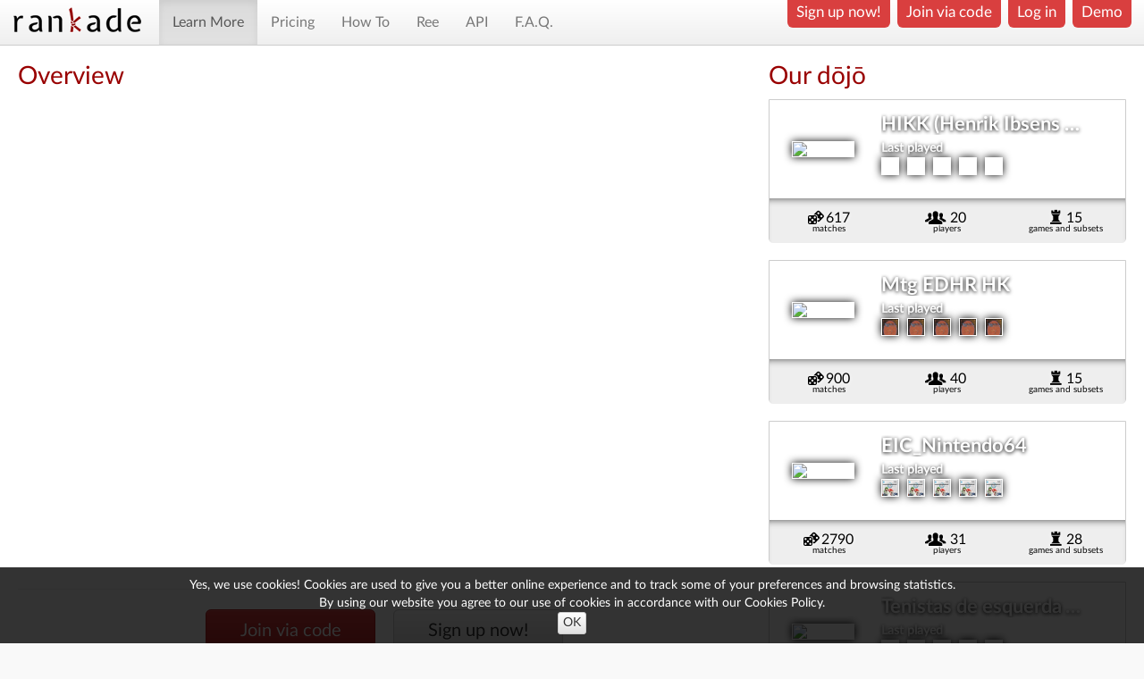

--- FILE ---
content_type: text/html; charset=UTF-8
request_url: https://rankade.com/learn-more
body_size: 6976
content:
<!DOCTYPE html><html lang="en">

<head>
     <meta charset="utf-8">
     <title>Learn More - rankade - Free ranking system for sports, games, and more</title>     <meta name="viewport" content="width&#x3D;device-width,&#x20;initial-scale&#x3D;1.0,&#x20;maximum-scale&#x3D;1.0,&#x20;user-scalable&#x3D;no">
<meta name="keywords" content="rankade,rankade&#x20;srl,ree,rankade&#x20;enhanced&#x20;elo,game&#x20;rank&#x20;engine,game&#x20;rank,game&#x20;ranking,game&#x20;rating,boardgame&#x20;rank&#x20;engine,boardgame&#x20;rank,boardgame&#x20;ranking,boardgamers&#x20;rank,boardgamers&#x20;ranking,sport&#x20;rank&#x20;engine,sport&#x20;rank,sport&#x20;ranking,game&#x20;charts,boardgame&#x20;chart,sport&#x20;chart,boardgames&#x20;elo,games&#x20;elo,sport&#x20;elo,game&#x20;team,boardgame&#x20;team,boardgameteams,boardgameteam,game&#x20;group,boardgame&#x20;group,log&#x20;match,log&#x20;matches,play&#x20;and&#x20;log,log&#x20;and&#x20;play,record&#x20;matches,rec&#x20;matches,match&#x20;ranking,match&#x20;rank,matches&#x20;ranking,matches&#x20;rank,play&#x20;and&#x20;rank,rec&#x20;plays,record&#x20;plays,record&#x20;games,rec&#x20;games,match&#x20;manager,matches&#x20;manager,play&#x20;manager,team&#x20;manager,team&#x20;management,sport&#x20;teams,team&#x20;ranking,gamers&#x20;rank,gamers&#x20;ranking,group&#x20;rank,group&#x20;ranking,game&#x20;group&#x20;rank,game&#x20;group&#x20;ranking,tabletop&#x20;rank&#x20;engine,tabletop&#x20;rank,tabletop&#x20;games&#x20;rank,tabletop&#x20;ranking,tabletop&#x20;games&#x20;ranking,game&#x20;ranking&#x20;system,ranking&#x20;system,rating&#x20;system,elo,glicko,trueskill,matches&#x20;archive,match&#x20;archive,games&#x20;archive,w&#x2F;l&#x20;stats,playing&#x20;stats,playing&#x20;group,playing&#x20;club,boardgame&#x20;club,gaming&#x20;club,gaming&#x20;group,gaming&#x20;stats,ranking&#x20;app,gaming,ranking,performance&#x20;ranking,performance&#x20;rating,skill&#x20;based,skill&#x20;based&#x20;ranking,skill&#x20;based&#x20;ranking&#x20;system,free&#x20;ranking&#x20;system,ranking&#x20;graph,ladder,scoring,league,logging&#x20;plays,log&#x20;plays,scoring&#x20;app,score,score&#x20;tracking,game&#x20;stats,game&#x20;matchup&#x20;stats,matchup&#x20;stats">
<meta name="description" content="Free&#x20;ranking&#x20;system&#x20;for&#x20;sports,&#x20;games,&#x20;and&#x20;more.&#x20;Enhance&#x20;your&#x20;playing&#x20;group&#x20;experience&#x21;">
<meta name="author" content="rankade&#x20;Srl">
<meta name="apple-itunes-app" content="app-id&#x3D;887468485">
<meta name="google-play-app" content="app-id&#x3D;com.rankade.android">
<meta http-equiv="text&#x2F;html&#x3B;&#x20;charset&#x3D;utf-8" content="Content-Type">
<meta name="twitter&#x3A;site" content="&#x40;rankade">
<meta name="twitter&#x3A;domain" content="rankade.com">
<meta name="twitter&#x3A;card" content="summary">
<meta name="twitter&#x3A;app&#x3A;name&#x3A;iphone" content="Rankade&#x20;iOS">
<meta name="twitter&#x3A;app&#x3A;id&#x3A;iphone" content="887468485">
<meta name="twitter&#x3A;app&#x3A;name&#x3A;ipad" content="Rankade&#x20;iOS">
<meta name="twitter&#x3A;app&#x3A;id&#x3A;ipad" content="887468485">
<meta name="twitter&#x3A;app&#x3A;name&#x3A;googleplay" content="Rankade&#x20;Android">
<meta name="twitter&#x3A;app&#x3A;id&#x3A;googleplay" content="com.rankade.android">     
<meta property="og:title" content="rankade - Learn More" name="twitter:title" />
<meta property="og:url" content="https://rankade.com/learn-more"  />
<meta property="og:type" content="website"  />
<meta property="og:image" content="https://rankade.com/assets/rankade_icon.png" name="twitter:image" />
<meta property="og:description" content="Free ranking system for sports, games, and more. Enhance your playing group experience!" name="twitter:description" />
<meta property="og:locale" content="en_GB"  />
<meta property="fb:admins" content="100005514497707"  />
<meta property="og:site_name" content="rankade"  />
     <link href="&#x2F;assets&#x2F;website.min_production_1717504785.css" media="all" rel="stylesheet" type="text&#x2F;css">
<link href="&#x2F;assets&#x2F;favicon.ico" rel="shortcut&#x20;icon">
<link href="https&#x3A;&#x2F;&#x2F;rankade.com&#x2F;feed&#x2F;news&#x2F;" rel="alternate" title="Official&#x20;news&#x20;from&#x20;rankade">
<link href="https&#x3A;&#x2F;&#x2F;rankade.com&#x2F;feed&#x2F;groups&#x2F;" rel="alternate" title="rankade&#x20;d&#x014D;j&#x014D;&#x20;groups">
<link href="&#x2F;assets&#x2F;apple-touch-icon.png" rel="apple-touch-icon">
<link href="&#x2F;assets&#x2F;apple-touch-icon-72x72.png" rel="apple-touch-icon">
<link href="&#x2F;assets&#x2F;apple-touch-icon-114x114.png" rel="apple-touch-icon">     <script type="text/javascript" src="/assets/website.min_production_1717504785.js"></script>
</head>

<body >
     <div id="bodyWrapper">
                         <div class="navbar navbar-fixed-top navbar-default" role="navigation" id="navbar-website">
     <div class="container-fluid">
          <div class="navbar-header">
               <button type="button" class="navbar-toggle" data-toggle="collapse" data-target="#navbar-collapse">
                    <span class="sr-only">Toggle navigation</span>
                    <span class="icon-bar"></span>
                    <span class="icon-bar"></span>
                    <span class="icon-bar"></span>
              </button>
              <a href="/" class="navbar-brand"><img src="/assets/rankade_logo_143x30.png"  /></a>
          </div>
          <div class="collapse navbar-collapse" id="navbar-collapse">
               <ul class="nav navbar-nav">
                   <li class="active"><a href="/learn-more">Learn More</a></li>
                   <li ><a href="/pricing">Pricing</a></li>
                   <li ><a href="/how-to">How To</a></li>
                   <li ><a href="/ree/">Ree</a></li>
                   <li ><a href="/api/">API</a></li>
                   <li ><a href="/frequently-asked-question">F.A.Q.</a></li>
                   <li class=" visible-xs"><a href="/contacts/">Contacts</a></li>
                   <li class=" visible-xs"><a href="/legals/terms-and-conditions">Terms and Conditions</a></li>
                   <li class=" visible-xs"><a href="/legals/privacy-policy">Privacy Policy</a></li>
                   <li class=" visible-xs"><a href="/legals/cookies-policy">Cookies Policy</a></li>
               </ul>
                                  <div class="navbar-nav pull-right hidden-xs">
                        <a class="sign-button sign-up-button" href="/signup/register">Sign up now!</a>
                        <a class="sign-button join-by-code" href="/signup/register">Join via code</a>
                        <a class="sign-button sign-in-button" href="/signin/">Log in</a>
                        <a class="sign-button try-now-button" href="/signin/?demo=prdzev15d&amp;utm_source=sidmusrprdzev15d&amp;utm_medium=button&amp;utm_campaign=trywebapp&amp;pk_campaign=sidmusrprdzev15d">Demo</a>
                   </div>
                   <div class="visible-xs">
                        <a href="/signin/" class="btn btn-secondary navbar-btn"><strong>Log in</strong></a>
                        <a href="/signup/register" class="btn btn-secondary navbar-btn"><strong>Sign up now!</strong></a>
                   </div>
                         </div>
     </div>
</div>                    
<section id="howTo">
     <div class="container-fluid">
          <div class="row">
               <div class="col-md-8">
                    <h3>Overview</h3>
                    <!-- <p><p>Rankade is a <strong>free ranking system</strong> for games, sports, and more.<br \>If you want to know what it's all about, check the video as an intro.</p>
</p> -->
                    <!-- <iframe src="https://player.vimeo.com/video/109920030?autoplay=1" width="100%" height="480" frameborder="0" webkitallowfullscreen mozallowfullscreen allowfullscreen></iframe> -->
                    <iframe width="100%" height="520" src="https://www.youtube.com/embed/ZH8_ZdV_dAU?autoplay=1" frameborder="0" allowfullscreen></iframe>
                    <hr />
                                             <div class="row">
                              <div class="col-sm-6 col-sm-offset-3">
                                   <div class="row">
                                        <div class="col-xs-6">
                                             <a class="btn btn-block btn-lg btn-secondary join-by-code" href="/signup/register">Join via code</a>
                                        </div>
                                        <div class="col-xs-6">
                                             <!--
                                        <a class="btn btn-lg btn-block btn-default" href="https://accounts.google.com/o/oauth2/v2/auth?response_type=code&access_type=online&client_id=374187985388-b7mqvd2t1nq5vuvvk3tnk6escdtcoqi5.apps.googleusercontent.com&redirect_uri=https%3A%2F%2Frankade.com%2Fsignup%2Fgoogle&state&scope=profile%20email&approval_prompt=auto">
                                             
                                             Sign up with Google                                        </a>
                                        -->
                                             <a class="btn btn-lg btn-block btn-default" href="/signup/register">Sign up now!</a>
                                        </div>
                                   </div>
                              </div>
                         </div>
                         <hr />
                                        <p><p>Rankade is a <strong>free ranking system</strong> for games, sports, and more. If you want to know what it's all about, check the video above.</p>
</p>
                    <p>If you want to know more:</p>

<ul>
<li><p>in the <a href="/how-to"><strong>How To</strong> </a> page you'll find a detailed presentation on how to use rankade in ten easy steps;</p></li>
<li><p>in the <a href="/ree"><strong>Ree</strong></a> page you'll find a little more info about the ree skill score, the very heart of our algorithms and rankings;</p></li>
<li><p>in the <a href="/frequently-asked-question"><strong>F.A.Q.</strong></a> page you'll find the answers to all your questions along with in-depth info.</p></li>
</ul>

<p>You can access all these pages from the footer links, even if you're logged in and using the webapp.</p>
               </div>
               <hr class="hidden-lg" />
               <div class="col-md-4">
                    <div class="dojo">
     <h3>Our dōjō</h3>
     
          <div class="featured-group">
               <a class="featured-group-button" href="https://rankade.com/hikk-henrik-ibsens-koelle-klubb/?ref=learn-more" target="_blank">
                    <span class="hidden">HIKK (Henrik Ibsens Kølle-Klubb)</span>
               </a>
               <div class="featured-group-header" style="background-image:url('https://userscontents.rankade.com/images/original/bc2123cff7a1ec8187954201c1e8ebbe.png');">
                    <div class="featured-group-header-icon">
                         <img src="https://userscontents.rankade.com/images/256/e285b122cc3c9a1db8b245fe49f25a28.jpg" class="img-responsive" />
                    </div>
                    <div class="featured-group-header-data">
                         <h4>HIKK (Henrik Ibsens Kølle-Klubb)</h4>
                         <p class="featured-group-header-data-game-images">
                              <strong>Last played</strong><br/>
                                                                 <span class="featured-group-header-data-game-images-game" style="background-image:url(https://userscontents.rankade.com/images/256/table_tennis.jpg);"></span>
                                                                 <span class="featured-group-header-data-game-images-game" style="background-image:url(https://userscontents.rankade.com/images/256/table_tennis.jpg);"></span>
                                                                 <span class="featured-group-header-data-game-images-game" style="background-image:url(https://userscontents.rankade.com/images/256/table_tennis.jpg);"></span>
                                                                 <span class="featured-group-header-data-game-images-game" style="background-image:url(https://userscontents.rankade.com/images/256/table_tennis.jpg);"></span>
                                                                 <span class="featured-group-header-data-game-images-game" style="background-image:url(https://userscontents.rankade.com/images/256/table_tennis.jpg);"></span>
                                                       </p>
                    </div>
               </div>
               <div class="featured-group-footer">
                    <div class="featured-group-footer-element">
                         <p><i class="glyphicons glyphicons-playing-dices"></i> 617<br/><small>matches</small></p>
                    </div>
                    <div class="featured-group-footer-element">
                         <p><i class="glyphicons glyphicons-group"></i> &nbsp;20<br/><small>players</small></p>
                    </div>
                    <div class="featured-group-footer-element">
                         <p><i class="glyphicons glyphicons-tower"></i> 15<br/><small>games and subsets</small></p>
                    </div>
               </div>
          </div>

     
          <div class="featured-group">
               <a class="featured-group-button" href="https://rankade.com/mtg-edhr-hk/?ref=learn-more" target="_blank">
                    <span class="hidden">Mtg EDHR HK</span>
               </a>
               <div class="featured-group-header" style="background-image:url('https://userscontents.rankade.com/images/original/585d53ed9cd80418343be4cf0069fc6c.png');">
                    <div class="featured-group-header-icon">
                         <img src="https://userscontents.rankade.com/images/256/ee7946fba988e498cd688c01b8a2ecbb.png" class="img-responsive" />
                    </div>
                    <div class="featured-group-header-data">
                         <h4>Mtg EDHR HK</h4>
                         <p class="featured-group-header-data-game-images">
                              <strong>Last played</strong><br/>
                                                                 <span class="featured-group-header-data-game-images-game" style="background-image:url(https://cf.geekdo-images.com/thumb/img/JTUt9zxnc6WQrGQ_pkkaMP3gtx0=/fit-in/200x150/pic163749.jpg);"></span>
                                                                 <span class="featured-group-header-data-game-images-game" style="background-image:url(https://cf.geekdo-images.com/thumb/img/JTUt9zxnc6WQrGQ_pkkaMP3gtx0=/fit-in/200x150/pic163749.jpg);"></span>
                                                                 <span class="featured-group-header-data-game-images-game" style="background-image:url(https://cf.geekdo-images.com/thumb/img/JTUt9zxnc6WQrGQ_pkkaMP3gtx0=/fit-in/200x150/pic163749.jpg);"></span>
                                                                 <span class="featured-group-header-data-game-images-game" style="background-image:url(https://cf.geekdo-images.com/thumb/img/JTUt9zxnc6WQrGQ_pkkaMP3gtx0=/fit-in/200x150/pic163749.jpg);"></span>
                                                                 <span class="featured-group-header-data-game-images-game" style="background-image:url(https://cf.geekdo-images.com/thumb/img/JTUt9zxnc6WQrGQ_pkkaMP3gtx0=/fit-in/200x150/pic163749.jpg);"></span>
                                                       </p>
                    </div>
               </div>
               <div class="featured-group-footer">
                    <div class="featured-group-footer-element">
                         <p><i class="glyphicons glyphicons-playing-dices"></i> 900<br/><small>matches</small></p>
                    </div>
                    <div class="featured-group-footer-element">
                         <p><i class="glyphicons glyphicons-group"></i> &nbsp;40<br/><small>players</small></p>
                    </div>
                    <div class="featured-group-footer-element">
                         <p><i class="glyphicons glyphicons-tower"></i> 15<br/><small>games and subsets</small></p>
                    </div>
               </div>
          </div>

     
          <div class="featured-group">
               <a class="featured-group-button" href="https://rankade.com/eic-nintendo64/?ref=learn-more" target="_blank">
                    <span class="hidden">EIC_Nintendo64</span>
               </a>
               <div class="featured-group-header" style="background-image:url('https://userscontents.rankade.com/images/original/f2625accba67633a6167ffe946e74ce2.jpg');">
                    <div class="featured-group-header-icon">
                         <img src="https://userscontents.rankade.com/images/256/b83dbbe05de45a8b66332799836c4892.jpg" class="img-responsive" />
                    </div>
                    <div class="featured-group-header-data">
                         <h4>EIC_Nintendo64</h4>
                         <p class="featured-group-header-data-game-images">
                              <strong>Last played</strong><br/>
                                                                 <span class="featured-group-header-data-game-images-game" style="background-image:url(https://cf.geekdo-images.com/thumb/img/7nRfY4N_86fzEyd55wsVbbz-Zr8=/fit-in/200x150/pic721039.jpg);"></span>
                                                                 <span class="featured-group-header-data-game-images-game" style="background-image:url(https://cf.geekdo-images.com/thumb/img/7nRfY4N_86fzEyd55wsVbbz-Zr8=/fit-in/200x150/pic721039.jpg);"></span>
                                                                 <span class="featured-group-header-data-game-images-game" style="background-image:url(https://cf.geekdo-images.com/thumb/img/7nRfY4N_86fzEyd55wsVbbz-Zr8=/fit-in/200x150/pic721039.jpg);"></span>
                                                                 <span class="featured-group-header-data-game-images-game" style="background-image:url(https://cf.geekdo-images.com/thumb/img/7nRfY4N_86fzEyd55wsVbbz-Zr8=/fit-in/200x150/pic721039.jpg);"></span>
                                                                 <span class="featured-group-header-data-game-images-game" style="background-image:url(https://cf.geekdo-images.com/thumb/img/7nRfY4N_86fzEyd55wsVbbz-Zr8=/fit-in/200x150/pic721039.jpg);"></span>
                                                       </p>
                    </div>
               </div>
               <div class="featured-group-footer">
                    <div class="featured-group-footer-element">
                         <p><i class="glyphicons glyphicons-playing-dices"></i> 2790<br/><small>matches</small></p>
                    </div>
                    <div class="featured-group-footer-element">
                         <p><i class="glyphicons glyphicons-group"></i> &nbsp;31<br/><small>players</small></p>
                    </div>
                    <div class="featured-group-footer-element">
                         <p><i class="glyphicons glyphicons-tower"></i> 28<br/><small>games and subsets</small></p>
                    </div>
               </div>
          </div>

     
          <div class="featured-group">
               <a class="featured-group-button" href="https://rankade.com/tenistas-de-esquerda-atc/?ref=learn-more" target="_blank">
                    <span class="hidden">Tenistas de esquerda ATC</span>
               </a>
               <div class="featured-group-header" style="background-image:url('https://userscontents.rankade.com/images/original/541abab0dc0cefede2a0ffc51be9aadd.jpg');">
                    <div class="featured-group-header-icon">
                         <img src="https://userscontents.rankade.com/images/256/ebdebb5a0d86e513f983fcd7a24c17ba.jpg" class="img-responsive" />
                    </div>
                    <div class="featured-group-header-data">
                         <h4>Tenistas de esquerda ATC</h4>
                         <p class="featured-group-header-data-game-images">
                              <strong>Last played</strong><br/>
                                                                 <span class="featured-group-header-data-game-images-game" style="background-image:url(https://userscontents.rankade.com/images/256/tennis.jpg);"></span>
                                                                 <span class="featured-group-header-data-game-images-game" style="background-image:url(https://userscontents.rankade.com/images/256/tennis.jpg);"></span>
                                                                 <span class="featured-group-header-data-game-images-game" style="background-image:url(https://userscontents.rankade.com/images/256/tennis.jpg);"></span>
                                                                 <span class="featured-group-header-data-game-images-game" style="background-image:url(https://userscontents.rankade.com/images/256/tennis.jpg);"></span>
                                                                 <span class="featured-group-header-data-game-images-game" style="background-image:url(https://userscontents.rankade.com/images/256/tennis.jpg);"></span>
                                                       </p>
                    </div>
               </div>
               <div class="featured-group-footer">
                    <div class="featured-group-footer-element">
                         <p><i class="glyphicons glyphicons-playing-dices"></i> 1052<br/><small>matches</small></p>
                    </div>
                    <div class="featured-group-footer-element">
                         <p><i class="glyphicons glyphicons-group"></i> &nbsp;57<br/><small>players</small></p>
                    </div>
                    <div class="featured-group-footer-element">
                         <p><i class="glyphicons glyphicons-tower"></i> 12<br/><small>games and subsets</small></p>
                    </div>
               </div>
          </div>

     
          <div class="featured-group">
               <a class="featured-group-button" href="https://rankade.com/sigma-padel/?ref=learn-more" target="_blank">
                    <span class="hidden">Sigma Padel</span>
               </a>
               <div class="featured-group-header" style="background-image:url('https://userscontents.rankade.com/images/original/9fe564337b736180310cbb674b1eaf2e.png');">
                    <div class="featured-group-header-icon">
                         <img src="https://userscontents.rankade.com/images/256/9fe564337b736180310cbb674b1eaf2e.png" class="img-responsive" />
                    </div>
                    <div class="featured-group-header-data">
                         <h4>Sigma Padel</h4>
                         <p class="featured-group-header-data-game-images">
                              <strong>Last played</strong><br/>
                                                                 <span class="featured-group-header-data-game-images-game" style="background-image:url(https://userscontents.rankade.com/images/256/7b2976d0522fcd33988524b0c520a5e9.jpg);"></span>
                                                                 <span class="featured-group-header-data-game-images-game" style="background-image:url(https://userscontents.rankade.com/images/256/7b2976d0522fcd33988524b0c520a5e9.jpg);"></span>
                                                                 <span class="featured-group-header-data-game-images-game" style="background-image:url(https://userscontents.rankade.com/images/256/7b2976d0522fcd33988524b0c520a5e9.jpg);"></span>
                                                                 <span class="featured-group-header-data-game-images-game" style="background-image:url(https://userscontents.rankade.com/images/256/7b2976d0522fcd33988524b0c520a5e9.jpg);"></span>
                                                                 <span class="featured-group-header-data-game-images-game" style="background-image:url(https://userscontents.rankade.com/images/256/7b2976d0522fcd33988524b0c520a5e9.jpg);"></span>
                                                       </p>
                    </div>
               </div>
               <div class="featured-group-footer">
                    <div class="featured-group-footer-element">
                         <p><i class="glyphicons glyphicons-playing-dices"></i> 404<br/><small>matches</small></p>
                    </div>
                    <div class="featured-group-footer-element">
                         <p><i class="glyphicons glyphicons-group"></i> &nbsp;39<br/><small>players</small></p>
                    </div>
                    <div class="featured-group-footer-element">
                         <p><i class="glyphicons glyphicons-tower"></i> 1<br/><small>game</small></p>
                    </div>
               </div>
          </div>

     
               <p class="text-center">
               <a href="/dojo" class="btb btn-link btn-xs">News from the dōjō <i class="glyphicons glyphicons-chevron-right"></i></a>
          </p>
     
</div>               </div>
          </div>
     </div>
</section>          <footer class="website-footer">
     <div class="container-fluid">
          <div class="row">
               <div class="col-sm-5">
                    <div class="spacer">
                         <ul class="list-inline">
                              <li><a href="/learn-more">Learn More</a></li>
                              <li><a href="/how-to">How To</a></li>
                              <li><a href="/ree/">Ree</a></li>
                              <li><a href="/api/">API</a></li>
                              <li><a href="/frequently-asked-question">F.A.Q.</a></li>
                         </ul>
                         <ul class="list-inline">
                              <li><a href="/pricing">Pricing</a></li>
                              <li><a href="/dojo">Dōjō</a></li>
                              <li><a href="/news">News</a></li>
                              <li><a href="/contacts/">Contacts</a></li>
                         </ul>
                         <ul class="list-inline">
                              <li><a href="/legals/terms-and-conditions">Terms and Conditions</a></li>
                              <li><a href="/legals/privacy-policy">Privacy Policy</a></li>
                              <li><a href="/legals/cookies-policy">Cookies Policy</a></li>
                         </ul>
                    </div>
               </div>
               <div class="col-sm-2">
                    <div class="spacer text-center">
                         <a href="https://www.facebook.com/rankade" target="_blank" class="social-link"><img src="/assets/1417116479_facebook_circle-128.png" /></a>
                         <a href="https://x.com/rankade" target="_blank" class="social-link"><img src="/assets/1417116457_twitter_circle-128.png" /></a>
                    </div>
               </div>
               <div class="col-sm-5">
                    <div class="spacer">
                         <div class="row">
                              <div class="col-md-8 col-md-offset-4">
                                   <div class="row apps">
                                        <div class="col-xs-6">
                                             <a href="https://play.google.com/store/apps/details?id=com.rankade.android" target="_blank"><img alt="Get it on Google Play" src="/assets/Get_it_on_Google_play.svg" /></a>
                                        </div>
                                        <div class="col-xs-6">
                                             <a href="https://itunes.apple.com/us/app/rankade/id887468485" target="_blank"><img alt="Available on the App Store" src="/assets/Available_on_the_App_Store_(black)_SVG.svg" /></a>
                                        </div>
                                   </div>
                              </div>
                         </div>
                    </div>
               </div>
          </div>
          <div class="row legals-copyright">
               <div class="col-md-12">
                    <p class="text-center">
                         <small>© 2026 rankade srl <br/>all rights reserved</small>
                    </p>
               </div>
          </div>
     </div>
</footer>          <div class="modal fade" id="join-by-code-modal">
    <div class="modal-dialog">
        <div class="modal-content">
            <div class="modal-header">
                 <button type="button" class="close" data-dismiss="modal" aria-label="Close"><span aria-hidden="true">&times;</span></button>
                 <h4 class="modal-title">Join group</h4>
            </div>
            <div class="modal-body text-center">
                <p>You received a code to join a group<br/>and you <b>don't have</b> a <b>rankade account</b> yet?<br/>You're in the right place! Enter your code here and proceed!</p>
                <div class="row">
                     <div class="col-xs-12">
                        <form class="form-inline" action="/join-code" method="POST" id="join-code-form">
                          <div class="form-group form-group-md" id="join-code-form-group">
                            <input type="text" required maxlength="5" class="form-control text-center" id="join-code-form-code" name="code" placeholder="example: 5GIL2"/>
                          </div>
                          <button type="submit" class="btn btn-md btn-primary" id="join-code-form-submit">Proceed</button>
                        </form>
                     </div>
                </div>
                <hr/>
                <div class="row">
                    <div class="col-xs-12">
                        <p>You've <b>already signed up</b> to rankade<br/>and you received a code to join a group?<br/>Log in first, you'll be able to enter the code later.</p>
                    </div>
                </div>
                <div class="row">
                     <div class="col-xs-4 col-xs-offset-4">
                        <a class="btn btn-block btn-md btn-default" href="/signin/">Log in</a>
                     </div>
                </div>
            </div>
        </div>
    </div>
</div>          <script >
    //<!--
    
            (function(i,s,o,g,r,a,m){i['GoogleAnalyticsObject']=r;i[r]=i[r]||function(){
            (i[r].q=i[r].q||[]).push(arguments)},i[r].l=1*new Date();a=s.createElement(o),
            m=s.getElementsByTagName(o)[0];a.async=1;a.src=g;m.parentNode.insertBefore(a,m)
            })(window,document,'script','//www.google-analytics.com/analytics.js','ga');

            ga('create', 'UA-46094166-1', 'rankade.com');
            ga('send', 'pageview');
     
    //-->
</script>
<script >
    //<!--
    
          var _paq = _paq || [];
          _paq.push(["trackPageView"]);
          _paq.push(["enableLinkTracking"]);

          (function() {
            var cdn = "";
          var piwikScript = "";
            var u=(("https:" == document.location.protocol) ? "https" : "http") + "://rankade.com/piwik/";

            if(cdn != "")
               piwikScript = "/piwik/piwik.js";
           else
               piwikScript = u+"piwik.js";

            _paq.push(["setTrackerUrl", u+"piwik.php"]);
            _paq.push(["setSiteId", "2"]);
            var d=document, g=d.createElement("script"), s=d.getElementsByTagName("script")[0]; g.type="text/javascript";
            g.defer=true; g.async=true; g.src=piwikScript; s.parentNode.insertBefore(g,s);
          })();
     
    //-->
</script>
<script >
    //<!--
    
     $(document).ready(
        function(){}
    );

    //-->
</script>
<script >
    //<!--
    
     $(document).ready(function(){
          $('.carousel').carousel({pause: true, interval: false});
     });

    //-->
</script>
<script >
    //<!--
    
          $(document).ready(function(){
               $('body').append('<div id="cookieMessage"><p>Yes, we use cookies! Cookies are used to give you a better online experience and to track some of your preferences and browsing statistics.<br/>By using our website you agree to our use of cookies in accordance with our <a href="/legals/cookies-policy" class="cookiePolicy">Cookies Policy</a>.<br/><a class="btn btn-default btn-xs cookieMessageClose" href="#">OK</a></p></div>');
               $('#cookieMessage .cookieMessageClose').click(function(e){
                    e.preventDefault();
                    $('#cookieMessage').slideUp();
                    $.post('/legals/accept-cookies-policy');
               });
          });
     
    //-->
</script>
<script >
    //<!--
    
    $(document).ready(function(){

        var joinCode = '';

        $('#join-by-code-modal').on('shown.bs.modal', function(){
            $('#join-code-form #join-code-form-code').focus();
            $('#join-code-form #join-code-form-code').change();
        });

        $('.join-by-code').click(function(e){
            e.preventDefault();
            $('#join-by-code-modal').modal('show');
        });

        $('#join-code-form #join-code-form-code').on('keyup change focus blur', function(e) {
            joinCode = $(e.target).val().toUpperCase();
            joinCode = joinCode.replace(/[\W_]+/g,'');

            if(joinCode.length == 5){
                $('#join-code-form #join-code-form-submit').removeClass('disabled')
            }else{
                $('#join-code-form #join-code-form-submit').addClass('disabled')
            }

            $(e.target).val(joinCode);

        });
        $('#join-code-form #join-code-form-submit').on('click', function(e){
            if(joinCode.length == 5){
                $('#join-code-form #join-code-form-group').removeClass('has-error');
            }else{
                e.preventDefault();
                $('#join-code-form #join-code-form-group').addClass('has-error');
            }
        });
    });
 
    //-->
</script>     </div>
</body>

</html>

--- FILE ---
content_type: image/svg+xml
request_url: https://rankade.com/assets/Get_it_on_Google_play.svg
body_size: 10083
content:
<?xml version="1.0" encoding="utf-8"?>
<!-- Generator: Adobe Illustrator 15.1.0, SVG Export Plug-In . SVG Version: 6.00 Build 0)  -->
<!DOCTYPE svg PUBLIC "-//W3C//DTD SVG 1.1//EN" "http://www.w3.org/Graphics/SVG/1.1/DTD/svg11.dtd">
<svg version="1.1" id="Layer_1" xmlns="http://www.w3.org/2000/svg" xmlns:xlink="http://www.w3.org/1999/xlink" x="0px" y="0px"
	 width="169.672px" height="58.874px" viewBox="222.251 367.689 169.672 58.874"
	 enable-background="new 222.251 367.689 169.672 58.874" xml:space="preserve">
<g>
	<path fill="#010101" stroke="#FFFFFF" stroke-width="1.1758" stroke-miterlimit="10" d="M391.335,417.674
		c0,5.119-3.761,8.301-8.875,8.301H232.105c-5.116,0-9.266-4.151-9.266-9.271v-39.159c0-5.118,4.149-9.268,9.266-9.268H382.46
		c5.114,0,8.875,4.15,8.875,9.268V417.674z"/>
	<path fill="#010101" stroke="#FFFFFF" stroke-width="1.1758" stroke-miterlimit="10" d="M391.335,417.674
		c0,5.119-3.761,8.301-8.875,8.301H232.105c-5.116,0-9.266-4.151-9.266-9.271v-39.159c0-5.118,4.149-9.268,9.266-9.268H382.46
		c5.114,0,8.875,4.15,8.875,9.268V417.674z"/>
	<g>
		<g>
			<path fill="#FFFFFF" d="M337.988,409.692l-1.267,1.193c-0.291,0.159-0.582,0.348-0.873,0.479
				c-0.878,0.399-1.771,0.499-2.564,0.499c-0.847,0-2.17-0.055-3.521-1.032c-1.879-1.322-2.698-3.594-2.698-5.576
				c0-4.102,3.34-6.112,6.062-6.112c0.952,0,1.929,0.239,2.724,0.741c1.322,0.873,1.664,2.01,1.854,2.618l-6.219,2.513l-2.038,0.158
				c0.66,3.361,2.936,5.316,5.449,5.316c1.256,0,2.188-0.408,3.043-0.831C337.939,409.659,338.111,409.57,337.988,409.692z
				 M334.236,403.004c0.505-0.184,0.768-0.343,0.768-0.711c0-1.057-1.195-2.275-2.621-2.275c-1.057,0-3.041,0.822-3.041,3.681
				c0,0.444,0.053,0.92,0.08,1.396L334.236,403.004z"/>
			<path fill="#FFFFFF" d="M324.986,409.486c0,1.028,0.184,1.188,1.053,1.27c0.453,0.053,0.905,0.076,1.354,0.131l-0.979,0.581
				h-4.66c0.611-0.792,0.715-0.871,0.715-1.398v-0.593l-0.01-15.726H320.4l1.98-0.955h3.782c-0.819,0.475-1.065,0.763-1.171,1.688
				L324.986,409.486z"/>
			<path fill="#FFFFFF" d="M317.758,400.441c0.606,0.5,1.874,1.559,1.874,3.568c0,1.958-1.104,2.882-2.218,3.757
				c-0.342,0.344-0.741,0.718-0.741,1.296c0,0.584,0.399,0.9,0.688,1.139l0.957,0.736c1.159,0.98,2.22,1.881,2.22,3.706
				c0,2.488-2.407,4.996-6.958,4.996c-3.834,0-5.687-1.823-5.687-3.78c0-0.954,0.474-2.303,2.038-3.228
				c1.641-1.002,3.862-1.137,5.053-1.214c-0.372-0.48-0.796-0.983-0.796-1.802c0-0.449,0.136-0.717,0.265-1.032
				c-0.289,0.028-0.58,0.058-0.846,0.058c-2.806,0-4.394-2.096-4.394-4.155c0-1.218,0.557-2.566,1.695-3.545
				c1.508-1.242,3.307-1.457,4.733-1.457h5.451l-1.692,0.957H317.758z M315.883,412.185c-0.217-0.027-0.348-0.027-0.608-0.027
				c-0.239,0-1.668,0.053-2.775,0.424c-0.584,0.215-2.277,0.846-2.277,2.725c0,1.875,1.827,3.229,4.653,3.229
				c2.54,0,3.889-1.218,3.889-2.856C318.763,414.328,317.891,413.615,315.883,412.185z M316.643,407.158
				c0.613-0.611,0.665-1.453,0.665-1.933c0-1.901-1.134-4.865-3.333-4.865c-0.686,0-1.429,0.344-1.852,0.876
				c-0.445,0.552-0.579,1.267-0.579,1.953c0,1.771,1.032,4.71,3.304,4.71C315.512,407.899,316.225,407.576,316.643,407.158z"/>
			<path fill="#FFFFFF" d="M301.358,411.811c-4.205,0-6.454-3.274-6.454-6.238c0-3.464,2.828-6.429,6.85-6.429
				c3.888,0,6.324,3.044,6.324,6.241C308.078,408.506,305.671,411.811,301.358,411.811z M304.666,409.67
				c0.64-0.846,0.794-1.902,0.794-2.933c0-2.329-1.11-6.772-4.391-6.772c-0.872,0-1.75,0.341-2.383,0.898
				c-1.035,0.925-1.218,2.087-1.218,3.229c0,2.613,1.292,6.924,4.499,6.924C303.001,411.016,304.056,410.516,304.666,409.67z"/>
			<path fill="#FFFFFF" d="M287.28,411.811c-4.206,0-6.451-3.274-6.451-6.238c0-3.464,2.83-6.429,6.85-6.429
				c3.887,0,6.319,3.044,6.319,6.241C293.998,408.506,291.595,411.811,287.28,411.811z M290.589,409.67
				c0.634-0.846,0.793-1.902,0.793-2.933c0-2.329-1.113-6.772-4.391-6.772c-0.875,0-1.745,0.341-2.379,0.898
				c-1.036,0.925-1.218,2.087-1.218,3.229c0,2.613,1.296,6.924,4.497,6.924C288.925,411.016,289.979,410.516,290.589,409.67z"/>
			<path fill="#FFFFFF" d="M279.148,410.893l-3.547,0.812c-1.436,0.228-2.726,0.427-4.092,0.427c-6.84,0-9.447-5.035-9.447-8.976
				c0-4.812,3.693-9.274,10.017-9.274c1.337,0,2.625,0.196,3.798,0.515c1.858,0.523,2.728,1.167,3.271,1.544l-2.061,1.958
				l-0.869,0.192l0.619-0.986c-0.838-0.819-2.38-2.332-5.306-2.332c-3.913,0-6.864,2.973-6.864,7.317
				c0,4.662,3.371,9.049,8.774,9.049c1.589,0,2.406-0.319,3.147-0.616v-3.998l-3.744,0.2l1.985-1.065h5.254l-0.644,0.619
				c-0.173,0.147-0.195,0.196-0.244,0.396c-0.026,0.227-0.05,0.943-0.05,1.196v3.022H279.148z"/>
		</g>
		<g>
			<path fill="#FFFFFF" d="M345.613,409.805v6.738h-1.338v-17.145h1.338v1.951c0.871-1.261,2.464-2.261,4.313-2.261
				c3.317,0,5.554,2.517,5.554,6.5c0,3.958-2.235,6.527-5.554,6.527C348.181,412.117,346.617,411.217,345.613,409.805z
				 M354.043,405.59c0-3.003-1.565-5.293-4.342-5.293c-1.724,0-3.371,1.354-4.088,2.535v5.488c0.717,1.183,2.364,2.588,4.088,2.588
				C352.478,410.908,354.043,408.598,354.043,405.59z"/>
			<path fill="#FFFFFF" d="M357.307,411.809v-17.144h1.34v17.144H357.307z"/>
			<path fill="#FFFFFF" d="M373.659,415.434c0.285,0.128,0.773,0.207,1.083,0.207c0.817,0,1.389-0.336,1.899-1.518l0.978-2.211
				l-5.271-12.514h1.492l4.522,10.845l4.478-10.845h1.514l-6.43,15.139c-0.666,1.561-1.716,2.311-3.158,2.311
				c-0.433,0-1.002-0.078-1.337-0.18L373.659,415.434z"/>
			<path fill="#FFFFFF" d="M369.75,411.771c-0.09-0.432-0.156-0.81-0.205-1.127c-0.041-0.314-0.063-0.64-0.063-0.968
				c-0.459,0.674-1.109,1.234-1.938,1.676c-0.831,0.443-1.62,0.662-2.704,0.662c-1.303,0-2.313-0.319-3.037-0.971
				c-0.72-0.65-1.082-1.531-1.082-2.645c0-1.114,0.525-2.017,1.57-2.705c1.046-0.695,2.397-1.038,4.07-1.038h3.121v-1.544
				c0-0.89-0.304-1.586-0.908-2.094c-0.606-0.507-1.458-0.762-2.562-0.762c-1.01,0-1.828,0.233-2.45,0.689
				c-0.617,0.466-0.929,1.042-0.929,1.737h-1.37l-0.026-0.066c-0.05-0.938,0.378-1.76,1.291-2.469
				c0.905-0.711,2.097-1.066,3.561-1.066c1.456,0,2.638,0.352,3.528,1.051c0.889,0.693,1.334,1.697,1.334,3.008v6.122
				c0,0.439,0.021,0.864,0.076,1.278c0.058,0.415,0.146,0.828,0.268,1.229L369.75,411.771L369.75,411.771z M365.002,410.797
				c1.137,0,1.953-0.254,2.789-0.757c0.828-0.499,1.394-1.149,1.689-1.938v-2.384h-3.136c-1.198,0-2.188,0.266-2.97,0.8
				c-0.781,0.533-1.179,1.179-1.179,1.93c0,0.708,0.252,1.272,0.75,1.701C363.447,410.582,364.131,410.797,365.002,410.797z"/>
		</g>
	</g>
	<g>
		<g>
			<path fill="#FFFFFF" d="M262.118,380.601c0-2.634,1.958-4.329,4.392-4.329c1.631,0,2.698,0.778,3.362,1.731l-1.191,0.69
				c-0.452-0.626-1.243-1.116-2.171-1.116c-1.656,0-2.886,1.255-2.886,3.023c0,1.745,1.23,3.024,2.886,3.024
				c0.853,0,1.605-0.389,1.982-0.751v-1.294h-2.509v-1.292h3.964v3.125c-0.815,0.916-1.995,1.531-3.438,1.531
				C264.076,384.943,262.118,383.224,262.118,380.601z"/>
			<path fill="#FFFFFF" d="M271.764,384.78v-8.37h5.734v1.292h-4.266v2.158h4.178v1.292h-4.178v2.334h4.266v1.293L271.764,384.78
				L271.764,384.78z"/>
			<path fill="#FFFFFF" d="M281.56,384.78v-7.077h-2.534v-1.292h6.536v1.292h-2.534v7.077H281.56z"/>
			<path fill="#FFFFFF" d="M290.664,384.78v-8.37h1.468v8.37H290.664z"/>
			<path fill="#FFFFFF" d="M296.219,384.78v-7.077h-2.534v-1.292h6.536v1.292h-2.534v7.077H296.219z"/>
			<path fill="#FFFFFF" d="M304.96,380.601c0-2.497,1.769-4.329,4.279-4.329c2.496,0,4.277,1.832,4.277,4.329
				s-1.781,4.329-4.277,4.329C306.729,384.93,304.96,383.098,304.96,380.601z M312.012,380.601c0-1.73-1.092-3.023-2.771-3.023
				c-1.694,0-2.773,1.292-2.773,3.023c0,1.72,1.079,3.024,2.773,3.024C310.92,383.625,312.012,382.321,312.012,380.601z"/>
			<path fill="#FFFFFF" d="M321.065,384.78l-4.366-5.985v5.985h-1.467v-8.37h1.506l4.276,5.796v-5.796h1.47v8.37H321.065z"/>
		</g>
	</g>
	<g>
		<polygon fill="none" points="244.59,404.892 248.883,400.6 248.882,400.6 244.59,404.892 230.891,391.192 230.89,391.192 
			244.59,404.894 230.868,418.615 230.868,418.615 244.59,404.894 248.902,409.205 248.904,409.205 		"/>
		
			<linearGradient id="SVGID_1_" gradientUnits="userSpaceOnUse" x1="727.4922" y1="886.9492" x2="709.4041" y2="898.2695" gradientTransform="matrix(0.7071 0.7071 0.7071 -0.7071 -899.868 516.5412)">
			<stop  offset="0" style="stop-color:#D7E69D"/>
			<stop  offset="0.4456" style="stop-color:#94C4AA"/>
			<stop  offset="1" style="stop-color:#01A4B6"/>
		</linearGradient>
		<path fill="url(#SVGID_1_)" d="M248.882,400.6l-16.726-9.197c-0.473-0.259-0.912-0.319-1.265-0.21l13.7,13.699L248.882,400.6z"/>
		
			<linearGradient id="SVGID_2_" gradientUnits="userSpaceOnUse" x1="716.9775" y1="896.6211" x2="740.4282" y2="890.4908" gradientTransform="matrix(0.7071 0.7071 0.7071 -0.7071 -899.868 516.5412)">
			<stop  offset="0" style="stop-color:#ED277B"/>
			<stop  offset="0.0192" style="stop-color:#EE2F7C"/>
			<stop  offset="0.7039" style="stop-color:#F7BD81"/>
			<stop  offset="1" style="stop-color:#FEEB74"/>
		</linearGradient>
		<path fill="url(#SVGID_2_)" d="M248.904,409.205l5.709-3.141c1.158-0.64,1.158-1.679,0-2.314l-5.73-3.15l-4.292,4.292
			L248.904,409.205z"/>
		
			<linearGradient id="SVGID_3_" gradientUnits="userSpaceOnUse" x1="730.0674" y1="878.3633" x2="704.6365" y2="893.3253" gradientTransform="matrix(0.7071 0.7071 0.7071 -0.7071 -899.868 516.5412)">
			<stop  offset="0" style="stop-color:#89CFBD"/>
			<stop  offset="0.0907" style="stop-color:#7DBEBB"/>
			<stop  offset="0.5396" style="stop-color:#457CAC"/>
			<stop  offset="0.8523" style="stop-color:#1C5AA2"/>
			<stop  offset="1" style="stop-color:#084D9F"/>
		</linearGradient>
		<path fill="url(#SVGID_3_)" d="M230.89,391.192c-0.508,0.159-0.838,0.675-0.838,1.454l0.003,24.522c0,0.77,0.32,1.277,0.813,1.446
			l13.723-13.723L230.89,391.192z"/>
		
			<linearGradient id="SVGID_4_" gradientUnits="userSpaceOnUse" x1="739.3018" y1="890.2432" x2="723.6417" y2="869.6118" gradientTransform="matrix(0.7071 0.7071 0.7071 -0.7071 -899.868 516.5412)">
			<stop  offset="0" style="stop-color:#F04A2B"/>
			<stop  offset="0.4704" style="stop-color:#B54F6B"/>
			<stop  offset="0.8353" style="stop-color:#8B5191"/>
			<stop  offset="1" style="stop-color:#7851A1"/>
		</linearGradient>
		<path fill="url(#SVGID_4_)" d="M230.868,418.615c0.357,0.121,0.804,0.063,1.288-0.201l16.747-9.209l-4.312-4.312L230.868,418.615z
			"/>
	</g>
</g>
</svg>


--- FILE ---
content_type: image/svg+xml
request_url: https://rankade.com/assets/Available_on_the_App_Store_(black)_SVG.svg
body_size: 11036
content:
<?xml version="1.0" encoding="utf-8"?>
<!DOCTYPE svg PUBLIC "-//W3C//DTD SVG 1.1//EN" "http://www.w3.org/Graphics/SVG/1.1/DTD/svg11.dtd">
<svg version="1.1" id="Layer_1" xmlns="http://www.w3.org/2000/svg" xmlns:xlink="http://www.w3.org/1999/xlink" x="0px" y="0px"
	 width="168.496px" height="57.697px" viewBox="-16.785 -8.854 168.496 57.697"
	 enable-background="new -16.785 -8.854 168.496 57.697" xml:space="preserve">
<g>
	<path fill="#FFFFFF" d="M150.595,42.03c0,3.054-2.141,5.526-4.788,5.526H-10.879c-2.646,0-4.794-2.473-4.794-5.526V-2.036
		c0-3.052,2.147-5.533,4.794-5.533h156.684c2.649,0,4.788,2.481,4.788,5.533L150.595,42.03L150.595,42.03z"/>
	<path fill="#A6A6A6" d="M145.807,48.843H-10.879c-3.256,0-5.906-3.054-5.906-6.812V-2.035c0-3.76,2.65-6.819,5.906-6.819h156.684
		c3.252,0,5.905,3.059,5.905,6.819V42.03C151.713,45.789,149.059,48.843,145.807,48.843L145.807,48.843z"/>
	<path d="M150.595,42.03c0,3.054-2.141,5.526-4.788,5.526H-10.879c-2.646,0-4.794-2.473-4.794-5.526V-2.036
		c0-3.052,2.147-5.533,4.794-5.533h156.684c2.649,0,4.788,2.481,4.788,5.533L150.595,42.03L150.595,42.03z"/>
	<path fill="#FFFFFF" d="M30.128,19.784c-0.029-3.223,2.639-4.791,2.761-4.864c-1.511-2.203-3.853-2.504-4.676-2.528
		c-1.967-0.207-3.875,1.177-4.877,1.177c-1.022,0-2.565-1.157-4.228-1.123c-2.14,0.033-4.142,1.272-5.24,3.196
		c-2.266,3.923-0.576,9.688,1.595,12.859c1.086,1.554,2.355,3.287,4.016,3.226c1.625-0.065,2.232-1.035,4.193-1.035
		c1.943,0,2.513,1.035,4.207,0.996c1.744-0.026,2.842-1.56,3.89-3.127c1.255-1.778,1.759-3.533,1.779-3.623
		C33.508,24.924,30.162,23.646,30.128,19.784z"/>
	<path fill="#FFFFFF" d="M26.928,10.306c0.874-1.093,1.472-2.58,1.306-4.089c-1.265,0.056-2.847,0.875-3.758,1.944
		c-0.806,0.942-1.526,2.486-1.34,3.938C24.557,12.205,26.016,11.382,26.928,10.306z"/>
	
		<linearGradient id="SVGID_1_" gradientUnits="userSpaceOnUse" x1="15.7964" y1="555.498" x2="15.7964" y2="503.4925" gradientTransform="matrix(1 0 0 1 91 -506.5)">
		<stop  offset="0" style="stop-color:#1A1A1A;stop-opacity:0.1"/>
		<stop  offset="0.1235" style="stop-color:#212121;stop-opacity:0.1506"/>
		<stop  offset="0.3085" style="stop-color:#353535;stop-opacity:0.2265"/>
		<stop  offset="0.5321" style="stop-color:#575757;stop-opacity:0.3181"/>
		<stop  offset="0.7834" style="stop-color:#858585;stop-opacity:0.4212"/>
		<stop  offset="1" style="stop-color:#B3B3B3;stop-opacity:0.51"/>
	</linearGradient>
	<path fill="url(#SVGID_1_)" d="M145.807-8.854H61.881l32.872,57.697h51.054c3.251,0,5.904-3.054,5.904-6.814V-2.035
		C151.713-5.795,149.059-8.854,145.807-8.854z"/>
	<g>
		<path fill="#FFFFFF" d="M53.665,31.504h-2.271l-1.244-3.909h-4.324l-1.185,3.909H42.43l4.285-13.308h2.646L53.665,31.504z
			 M49.775,25.955L48.65,22.48c-0.119-0.355-0.343-1.191-0.671-2.507h-0.04c-0.132,0.566-0.343,1.402-0.632,2.507l-1.106,3.475
			H49.775z"/>
		<path fill="#FFFFFF" d="M64.663,26.588c0,1.632-0.443,2.922-1.33,3.869c-0.794,0.843-1.781,1.264-2.958,1.264
			c-1.271,0-2.185-0.453-2.74-1.361v5.035h-2.132V25.062c0-1.025-0.027-2.076-0.079-3.154h1.875l0.119,1.521h0.04
			c0.711-1.146,1.79-1.72,3.238-1.72c1.132,0,2.077,0.447,2.833,1.342C64.284,23.949,64.663,25.127,64.663,26.588z M62.491,26.666
			c0-0.934-0.21-1.704-0.632-2.311c-0.461-0.631-1.08-0.947-1.856-0.947c-0.526,0-1.004,0.176-1.431,0.523
			c-0.428,0.35-0.708,0.807-0.839,1.373c-0.066,0.264-0.099,0.479-0.099,0.648v1.602c0,0.696,0.214,1.285,0.642,1.768
			c0.428,0.479,0.984,0.721,1.668,0.721c0.803,0,1.428-0.311,1.875-0.928C62.267,28.496,62.491,27.68,62.491,26.666z"/>
		<path fill="#FFFFFF" d="M75.7,26.588c0,1.632-0.443,2.922-1.33,3.869c-0.795,0.843-1.781,1.264-2.959,1.264
			c-1.271,0-2.185-0.453-2.74-1.361v5.035h-2.132V25.062c0-1.025-0.027-2.076-0.079-3.154h1.875l0.119,1.521h0.04
			c0.71-1.146,1.789-1.72,3.238-1.72c1.131,0,2.076,0.447,2.834,1.342C75.32,23.949,75.7,25.127,75.7,26.588z M73.527,26.666
			c0-0.934-0.211-1.704-0.633-2.311c-0.461-0.631-1.078-0.947-1.854-0.947c-0.526,0-1.004,0.176-1.433,0.523
			c-0.428,0.35-0.707,0.807-0.838,1.373c-0.065,0.264-0.101,0.479-0.101,0.648v1.602c0,0.696,0.215,1.285,0.642,1.768
			c0.428,0.479,0.983,0.721,1.67,0.721c0.804,0,1.429-0.311,1.875-0.928C73.303,28.496,73.527,27.68,73.527,26.666z"/>
		<path fill="#FFFFFF" d="M88.04,27.771c0,1.133-0.396,2.054-1.183,2.765c-0.866,0.776-2.075,1.165-3.625,1.165
			c-1.433,0-2.58-0.276-3.446-0.829l0.493-1.777c0.935,0.554,1.962,0.83,3.08,0.83c0.804,0,1.429-0.182,1.875-0.543
			c0.447-0.362,0.673-0.846,0.673-1.45c0-0.541-0.187-0.994-0.554-1.363c-0.369-0.367-0.979-0.711-1.836-1.025
			c-2.33-0.869-3.496-2.141-3.496-3.812c0-1.092,0.412-1.985,1.233-2.685c0.822-0.698,1.912-1.047,3.269-1.047
			c1.211,0,2.22,0.211,3.021,0.632l-0.535,1.738c-0.754-0.408-1.604-0.612-2.557-0.612c-0.752,0-1.343,0.185-1.765,0.553
			c-0.354,0.329-0.535,0.73-0.535,1.206c0,0.525,0.205,0.961,0.613,1.303c0.354,0.315,1,0.658,1.935,1.026
			c1.146,0.462,1.987,1,2.526,1.618C87.77,26.081,88.04,26.852,88.04,27.771z"/>
		<path fill="#FFFFFF" d="M95.107,23.508h-2.351v4.659c0,1.185,0.414,1.776,1.244,1.776c0.381,0,0.697-0.032,0.947-0.1l0.059,1.619
			c-0.42,0.157-0.973,0.236-1.657,0.236c-0.843,0-1.5-0.258-1.976-0.771c-0.474-0.514-0.711-1.375-0.711-2.587v-4.837h-1.399v-1.6
			h1.399v-1.757l2.094-0.632v2.389h2.351V23.508L95.107,23.508z"/>
		<path fill="#FFFFFF" d="M105.689,26.627c0,1.475-0.422,2.686-1.265,3.633c-0.881,0.975-2.053,1.461-3.514,1.461
			c-1.41,0-2.531-0.467-3.367-1.4c-0.836-0.935-1.254-2.112-1.254-3.533c0-1.487,0.433-2.705,1.293-3.652
			c0.862-0.947,2.024-1.422,3.485-1.422c1.408,0,2.539,0.469,3.396,1.402C105.282,24.021,105.689,25.191,105.689,26.627z
			 M103.479,26.676c0-0.879-0.189-1.633-0.57-2.264c-0.447-0.762-1.088-1.143-1.916-1.143c-0.854,0-1.51,0.381-1.955,1.143
			c-0.383,0.631-0.572,1.398-0.572,2.304c0,0.88,0.189,1.636,0.572,2.265c0.461,0.763,1.104,1.144,1.938,1.144
			c0.814,0,1.453-0.39,1.916-1.162C103.282,28.316,103.479,27.557,103.479,26.676z"/>
		<path fill="#FFFFFF" d="M112.622,23.783c-0.211-0.039-0.437-0.059-0.672-0.059c-0.75,0-1.33,0.281-1.738,0.85
			c-0.354,0.5-0.532,1.132-0.532,1.895v5.035h-2.132V24.93c0-1.104-0.021-2.113-0.062-3.021h1.856l0.078,1.836h0.06
			c0.226-0.631,0.58-1.14,1.065-1.521c0.476-0.344,0.988-0.515,1.541-0.515c0.197,0,0.375,0.015,0.533,0.039L112.622,23.783
			L112.622,23.783z"/>
		<path fill="#FFFFFF" d="M122.157,26.252c0,0.382-0.025,0.704-0.078,0.967h-6.396c0.023,0.948,0.334,1.674,0.928,2.174
			c0.539,0.446,1.236,0.67,2.092,0.67c0.947,0,1.811-0.149,2.588-0.453l0.334,1.479c-0.908,0.396-1.98,0.593-3.217,0.593
			c-1.488,0-2.656-0.438-3.506-1.312c-0.848-0.875-1.273-2.052-1.273-3.524c0-1.445,0.395-2.65,1.186-3.611
			c0.828-1.026,1.947-1.539,3.355-1.539c1.383,0,2.43,0.513,3.141,1.539C121.874,24.047,122.157,25.055,122.157,26.252z
			 M120.124,25.699c0.015-0.633-0.125-1.178-0.414-1.639c-0.369-0.595-0.937-0.891-1.698-0.891c-0.697,0-1.265,0.289-1.697,0.869
			c-0.354,0.461-0.565,1.016-0.631,1.658L120.124,25.699L120.124,25.699z"/>
	</g>
	<g>
		<path fill="#FFFFFF" d="M48.747,13.433H47.63l-0.611-1.921h-2.125l-0.583,1.921h-1.087l2.106-6.541h1.3L48.747,13.433z
			 M46.835,10.706l-0.553-1.708c-0.058-0.175-0.165-0.582-0.33-1.232h-0.02c-0.068,0.281-0.165,0.689-0.311,1.232l-0.543,1.708
			H46.835z"/>
		<path fill="#FFFFFF" d="M54.013,8.717l-1.786,4.716h-1.019L49.48,8.717h1.126l0.806,2.494c0.136,0.417,0.252,0.815,0.339,1.193
			h0.029c0.078-0.339,0.194-0.737,0.339-1.193l0.796-2.494H54.013z"/>
		<path fill="#FFFFFF" d="M57.815,13.433l-0.078-0.543h-0.029c-0.32,0.437-0.786,0.65-1.378,0.65c-0.844,0-1.446-0.592-1.446-1.388
			c0-1.164,1.009-1.766,2.756-1.766v-0.087c0-0.621-0.33-0.932-0.98-0.932c-0.466,0-0.874,0.117-1.232,0.35l-0.213-0.689
			c0.437-0.272,0.98-0.408,1.621-0.408c1.232,0,1.854,0.65,1.854,1.951v1.737c0,0.476,0.02,0.845,0.068,1.126L57.815,13.433
			L57.815,13.433z M57.669,11.084c-1.165,0-1.747,0.282-1.747,0.951c0,0.495,0.301,0.737,0.718,0.737
			c0.534,0,1.029-0.407,1.029-0.96V11.084L57.669,11.084z"/>
		<path fill="#FFFFFF" d="M61.024,7.94c-0.349,0-0.621-0.272-0.621-0.631s0.281-0.621,0.641-0.621c0.359,0,0.65,0.262,0.64,0.621
			C61.684,7.688,61.413,7.94,61.024,7.94z M61.568,13.433H60.52V8.717h1.048V13.433z"/>
		<path fill="#FFFFFF" d="M64.478,13.433H63.43v-6.88h1.048V13.433z"/>
		<path fill="#FFFFFF" d="M68.932,13.433l-0.078-0.543h-0.028c-0.32,0.437-0.786,0.65-1.378,0.65c-0.844,0-1.446-0.592-1.446-1.388
			c0-1.164,1.009-1.766,2.756-1.766v-0.087c0-0.621-0.33-0.932-0.98-0.932c-0.466,0-0.874,0.117-1.232,0.35l-0.214-0.69
			c0.437-0.272,0.98-0.408,1.621-0.408c1.231,0,1.854,0.65,1.854,1.951v1.737c0,0.476,0.021,0.845,0.066,1.126H68.932z
			 M68.786,11.084c-1.165,0-1.747,0.282-1.747,0.951c0,0.495,0.301,0.737,0.718,0.737c0.534,0,1.029-0.407,1.029-0.96V11.084z"/>
		<path fill="#FFFFFF" d="M74.052,13.54c-0.669,0-1.163-0.282-1.483-0.835h-0.021l-0.06,0.728h-0.893
			c0.028-0.378,0.038-0.806,0.038-1.271V6.553h1.05v2.854h0.02c0.311-0.524,0.814-0.786,1.504-0.786
			c1.136,0,1.932,0.971,1.932,2.387C76.139,12.472,75.255,13.54,74.052,13.54z M73.839,9.444c-0.603,0-1.155,0.524-1.155,1.252
			v0.825c0,0.65,0.496,1.184,1.137,1.184c0.785,0,1.253-0.64,1.253-1.659C75.072,10.095,74.586,9.444,73.839,9.444z"/>
		<path fill="#FFFFFF" d="M78.736,13.433h-1.047v-6.88h1.047V13.433z"/>
		<path fill="#FFFFFF" d="M84.441,11.327h-3.146c0.021,0.893,0.611,1.397,1.484,1.397c0.467,0,0.894-0.078,1.271-0.223l0.163,0.728
			c-0.446,0.194-0.97,0.291-1.581,0.291c-1.476,0-2.349-0.932-2.349-2.377c0-1.446,0.894-2.533,2.231-2.533
			c1.202,0,1.961,0.893,1.961,2.242C84.48,11.036,84.471,11.201,84.441,11.327z M83.48,10.58c0-0.728-0.369-1.242-1.039-1.242
			c-0.603,0-1.076,0.524-1.146,1.242H83.48z"/>
		<path fill="#FFFFFF" d="M90.793,13.54c-1.378,0-2.271-1.029-2.271-2.426c0-1.456,0.912-2.494,2.351-2.494
			c1.356,0,2.271,0.98,2.271,2.417C93.143,12.511,92.201,13.54,90.793,13.54z M90.833,9.386c-0.757,0-1.242,0.708-1.242,1.698
			c0,0.971,0.495,1.679,1.232,1.679s1.231-0.757,1.231-1.699C92.055,10.104,91.57,9.386,90.833,9.386z"/>
		<path fill="#FFFFFF" d="M98.777,13.433H97.73v-2.708c0-0.834-0.32-1.252-0.951-1.252c-0.621,0-1.049,0.534-1.049,1.155v2.805
			h-1.047v-3.368c0-0.417-0.012-0.864-0.039-1.349h0.922l0.049,0.728h0.029c0.279-0.504,0.854-0.825,1.494-0.825
			c0.988,0,1.639,0.757,1.639,1.989V13.433L98.777,13.433z"/>
		<path fill="#FFFFFF" d="M105.634,9.503h-1.153v2.29c0,0.583,0.203,0.874,0.61,0.874c0.185,0,0.341-0.02,0.466-0.049l0.029,0.796
			c-0.204,0.078-0.477,0.117-0.814,0.117c-0.826,0-1.318-0.456-1.318-1.65V9.503h-0.688V8.717h0.688V7.853l1.027-0.311v1.174h1.153
			V9.503z"/>
		<path fill="#FFFFFF" d="M111.184,13.433h-1.049v-2.688c0-0.844-0.32-1.271-0.951-1.271c-0.543,0-1.047,0.369-1.047,1.116v2.843
			h-1.049v-6.88h1.049v2.833h0.021c0.329-0.514,0.806-0.767,1.417-0.767c0.999,0,1.609,0.776,1.609,2.009V13.433z"/>
		<path fill="#FFFFFF" d="M116.539,11.327h-3.145c0.02,0.893,0.609,1.397,1.483,1.397c0.468,0,0.894-0.078,1.271-0.223l0.164,0.728
			c-0.445,0.194-0.971,0.291-1.582,0.291c-1.476,0-2.349-0.932-2.349-2.377c0-1.446,0.894-2.533,2.231-2.533
			c1.203,0,1.961,0.893,1.961,2.242C116.578,11.036,116.568,11.201,116.539,11.327z M115.578,10.58c0-0.728-0.368-1.242-1.038-1.242
			c-0.603,0-1.077,0.524-1.146,1.242H115.578z"/>
	</g>
</g>
</svg>


--- FILE ---
content_type: application/javascript
request_url: https://rankade.com/assets/website.min_production_1717504785.js
body_size: 163087
content:
/*
 jQuery v2.2.4 | (c) jQuery Foundation | jquery.org/license */
var $jscomp=$jscomp||{};$jscomp.scope={};$jscomp.arrayIteratorImpl=function(b){var r=0;return function(){return r<b.length?{done:!1,value:b[r++]}:{done:!0}}};$jscomp.arrayIterator=function(b){return{next:$jscomp.arrayIteratorImpl(b)}};$jscomp.ASSUME_ES5=!1;$jscomp.ASSUME_NO_NATIVE_MAP=!1;$jscomp.ASSUME_NO_NATIVE_SET=!1;$jscomp.SIMPLE_FROUND_POLYFILL=!1;$jscomp.ISOLATE_POLYFILLS=!1;
$jscomp.defineProperty=$jscomp.ASSUME_ES5||"function"==typeof Object.defineProperties?Object.defineProperty:function(b,r,f){b!=Array.prototype&&b!=Object.prototype&&(b[r]=f.value)};$jscomp.getGlobal=function(b){b=["object"==typeof globalThis&&globalThis,b,"object"==typeof window&&window,"object"==typeof self&&self,"object"==typeof global&&global];for(var r=0;r<b.length;++r){var f=b[r];if(f&&f.Math==Math)return f}throw Error("Cannot find global object");};$jscomp.global=$jscomp.getGlobal(this);
$jscomp.SYMBOL_PREFIX="jscomp_symbol_";$jscomp.initSymbol=function(){$jscomp.initSymbol=function(){};$jscomp.global.Symbol||($jscomp.global.Symbol=$jscomp.Symbol)};$jscomp.SymbolClass=function(b,r){this.$jscomp$symbol$id_=b;$jscomp.defineProperty(this,"description",{configurable:!0,writable:!0,value:r})};$jscomp.SymbolClass.prototype.toString=function(){return this.$jscomp$symbol$id_};
$jscomp.Symbol=function(){function b(f){if(this instanceof b)throw new TypeError("Symbol is not a constructor");return new $jscomp.SymbolClass($jscomp.SYMBOL_PREFIX+(f||"")+"_"+r++,f)}var r=0;return b}();
$jscomp.initSymbolIterator=function(){$jscomp.initSymbol();var b=$jscomp.global.Symbol.iterator;b||(b=$jscomp.global.Symbol.iterator=$jscomp.global.Symbol("Symbol.iterator"));"function"!=typeof Array.prototype[b]&&$jscomp.defineProperty(Array.prototype,b,{configurable:!0,writable:!0,value:function(){return $jscomp.iteratorPrototype($jscomp.arrayIteratorImpl(this))}});$jscomp.initSymbolIterator=function(){}};
$jscomp.initSymbolAsyncIterator=function(){$jscomp.initSymbol();var b=$jscomp.global.Symbol.asyncIterator;b||(b=$jscomp.global.Symbol.asyncIterator=$jscomp.global.Symbol("Symbol.asyncIterator"));$jscomp.initSymbolAsyncIterator=function(){}};$jscomp.iteratorPrototype=function(b){$jscomp.initSymbolIterator();b={next:b};b[$jscomp.global.Symbol.iterator]=function(){return this};return b};
$jscomp.findInternal=function(b,r,f){b instanceof String&&(b=String(b));for(var w=b.length,l=0;l<w;l++){var d=b[l];if(r.call(f,d,l,b))return{i:l,v:d}}return{i:-1,v:void 0}};$jscomp.polyfills={};$jscomp.propertyToPolyfillSymbol={};$jscomp.POLYFILL_PREFIX="$jscp$";$jscomp.IS_SYMBOL_NATIVE="function"===typeof Symbol&&"symbol"===typeof Symbol("x");var $jscomp$lookupPolyfilledValue=function(b,r){var f=$jscomp.propertyToPolyfillSymbol[r];if(null==f)return b[r];f=b[f];return void 0!==f?f:b[r]};
$jscomp.polyfill=function(b,r,f,w){r&&($jscomp.ISOLATE_POLYFILLS?$jscomp.polyfillIsolated(b,r,f,w):$jscomp.polyfillUnisolated(b,r,f,w))};$jscomp.polyfillUnisolated=function(b,r,f,w){f=$jscomp.global;b=b.split(".");for(w=0;w<b.length-1;w++){var l=b[w];l in f||(f[l]={});f=f[l]}b=b[b.length-1];w=f[b];r=r(w);r!=w&&null!=r&&$jscomp.defineProperty(f,b,{configurable:!0,writable:!0,value:r})};
$jscomp.polyfillIsolated=function(b,r,f,w){var l=b.split(".");b=1===l.length;w=l[0];w=!b&&w in $jscomp.polyfills?$jscomp.polyfills:$jscomp.global;for(var d=0;d<l.length-1;d++){var k=l[d];k in w||(w[k]={});w=w[k]}l=l[l.length-1];f=$jscomp.IS_SYMBOL_NATIVE&&"es6"===f?w[l]:null;r=r(f);null!=r&&(b?$jscomp.defineProperty($jscomp.polyfills,l,{configurable:!0,writable:!0,value:r}):r!==f&&($jscomp.propertyToPolyfillSymbol[l]=$jscomp.IS_SYMBOL_NATIVE?$jscomp.global.Symbol(l):$jscomp.POLYFILL_PREFIX+l,l=$jscomp.propertyToPolyfillSymbol[l],
$jscomp.defineProperty(w,l,{configurable:!0,writable:!0,value:r})))};$jscomp.polyfill("Array.prototype.find",function(b){return b?b:function(b,f){return $jscomp.findInternal(this,b,f).v}},"es6","es3");$jscomp.polyfill("Array.prototype.fill",function(b){return b?b:function(b,f,w){var l=this.length||0;0>f&&(f=Math.max(0,l+f));if(null==w||w>l)w=l;w=Number(w);0>w&&(w=Math.max(0,l+w));for(f=Number(f||0);f<w;f++)this[f]=b;return this}},"es6","es3");
!function(b,r){"object"==typeof module&&"object"==typeof module.exports?module.exports=b.document?r(b,!0):function(b){if(!b.document)throw Error("jQuery requires a window with a document");return r(b)}:r(b)}("undefined"!=typeof window?window:this,function(b,r){function f(a){var c=!!a&&"length"in a&&a.length,g=e.type(a);return"function"===g||e.isWindow(a)?!1:"array"===g||0===c||"number"==typeof c&&0<c&&c-1 in a}function w(a,c,g){if(e.isFunction(c))return e.grep(a,function(a,e){return!!c.call(a,e,a)!==
g});if(c.nodeType)return e.grep(a,function(a){return a===c!==g});if("string"==typeof c){if(L.test(c))return e.filter(c,a,g);c=e.filter(c,a)}return e.grep(a,function(a){return-1<Ja.call(c,a)!==g})}function l(a,c){for(;(a=a[c])&&1!==a.nodeType;);return a}function d(a){var c={};return e.each(a.match(da)||[],function(a,e){c[e]=!0}),c}function k(){F.removeEventListener("DOMContentLoaded",k);b.removeEventListener("load",k);e.ready()}function m(){this.expando=e.expando+m.uid++}function n(a,c,g){var p;if(void 0===
g&&1===a.nodeType)if(p="data-"+c.replace(Ea,"-$&").toLowerCase(),g=a.getAttribute(p),"string"==typeof g){try{g="true"===g?!0:"false"===g?!1:"null"===g?null:+g+""===g?+g:Ma.test(g)?e.parseJSON(g):g}catch(x){}D.set(a,c,g)}else g=void 0;return g}function h(a,c,g,p){var x,b=1,d=20,f=p?function(){return p.cur()}:function(){return e.css(a,c,"")},h=f(),k=g&&g[3]||(e.cssNumber[c]?"":"px"),q=(e.cssNumber[c]||"px"!==k&&+h)&&oa.exec(e.css(a,c));if(q&&q[3]!==k){k=k||q[3];g=g||[];q=+h||1;do b=b||".5",q/=b,e.style(a,
c,q+k);while(b!==(b=f()/h)&&1!==b&&--d)}return g&&(q=+q||+h||0,x=g[1]?q+(g[1]+1)*g[2]:+g[2],p&&(p.unit=k,p.start=q,p.end=x)),x}function q(a,c){var g="undefined"!=typeof a.getElementsByTagName?a.getElementsByTagName(c||"*"):"undefined"!=typeof a.querySelectorAll?a.querySelectorAll(c||"*"):[];return void 0===c||c&&e.nodeName(a,c)?e.merge([a],g):g}function y(a,c){for(var g=0,e=a.length;e>g;g++)v.set(a[g],"globalEval",!c||v.get(c[g],"globalEval"))}function B(a,c,g,p,x){for(var b,d,f,h,k=c.createDocumentFragment(),
m=[],t=0,l=a.length;l>t;t++)if(b=a[t],b||0===b)if("object"===e.type(b))e.merge(m,b.nodeType?[b]:b);else if(M.test(b)){d=d||k.appendChild(c.createElement("div"));f=(J.exec(b)||["",""])[1].toLowerCase();f=N[f]||N._default;d.innerHTML=f[1]+e.htmlPrefilter(b)+f[2];for(f=f[0];f--;)d=d.lastChild;e.merge(m,d.childNodes);d=k.firstChild;d.textContent=""}else m.push(c.createTextNode(b));k.textContent="";for(t=0;b=m[t++];)if(p&&-1<e.inArray(b,p))x&&x.push(b);else if(h=e.contains(b.ownerDocument,b),d=q(k.appendChild(b),
"script"),h&&y(d),g)for(f=0;b=d[f++];)V.test(b.type||"")&&g.push(b);return k}function E(){return!0}function A(){return!1}function C(){try{return F.activeElement}catch(a){}}function P(a,c,g,p,b,d){var x,la;if("object"==typeof c){"string"!=typeof g&&(p=p||g,g=void 0);for(la in c)P(a,la,g,p,c[la],d);return a}if(null==p&&null==b?(b=g,p=g=void 0):null==b&&("string"==typeof g?(b=p,p=void 0):(b=p,p=g,g=void 0)),!1===b)b=A;else if(!b)return a;return 1===d&&(x=b,b=function(a){return e().off(a),x.apply(this,
arguments)},b.guid=x.guid||(x.guid=e.guid++)),a.each(function(){e.event.add(this,c,b,p,g)})}function Q(a,c){return e.nodeName(a,"table")&&e.nodeName(11!==c.nodeType?c:c.firstChild,"tr")?a.getElementsByTagName("tbody")[0]||a.appendChild(a.ownerDocument.createElement("tbody")):a}function W(a){return a.type=(null!==a.getAttribute("type"))+"/"+a.type,a}function X(a){var c=Eb.exec(a.type);return c?a.type=c[1]:a.removeAttribute("type"),a}function ya(a,c){var g,p,b,d,f,h;if(1===c.nodeType){if(v.hasData(a)&&
(g=v.access(a),p=v.set(c,g),h=g.events))for(b in delete p.handle,p.events={},h)for(g=0,p=h[b].length;p>g;g++)e.event.add(c,b,h[b][g]);D.hasData(a)&&(d=D.access(a),f=e.extend({},d),D.set(c,f))}}function K(a,c,g,p){c=Ka.apply([],c);var b,d,f,h=0,k=a.length,m=k-1,t=c[0],l=e.isFunction(t);if(l||1<k&&"string"==typeof t&&!R.checkClone&&Fb.test(t))return a.each(function(e){var b=a.eq(e);l&&(c[0]=t.call(this,e,b.html()));K(b,c,g,p)});if(k&&(b=B(c,a[0].ownerDocument,!1,a,p),d=b.firstChild,1===b.childNodes.length&&
(b=d),d||p)){d=e.map(q(b,"script"),W);for(f=d.length;k>h;h++){var n=b;h!==m&&(n=e.clone(n,!0,!0),f&&e.merge(d,q(n,"script")));g.call(a[h],n,h)}if(f)for(b=d[d.length-1].ownerDocument,e.map(d,X),h=0;f>h;h++)n=d[h],V.test(n.type||"")&&!v.access(n,"globalEval")&&e.contains(b,n)&&(n.src?e._evalUrl&&e._evalUrl(n.src):e.globalEval(n.textContent.replace(Gb,"")))}return a}function Z(a,c,g){for(var p=c?e.filter(c,a):a,b=0;null!=(c=p[b]);b++)g||1!==c.nodeType||e.cleanData(q(c)),c.parentNode&&(g&&e.contains(c.ownerDocument,
c)&&y(q(c,"script")),c.parentNode.removeChild(c));return a}function S(a,c){a=e(c.createElement(a)).appendTo(c.body);c=e.css(a[0],"display");return a.detach(),c}function T(a){var c=F,g=qb[a];return g||(g=S(a,c),"none"!==g&&g||(db=(db||e("<iframe frameborder='0' width='0' height='0'/>")).appendTo(c.documentElement),c=db[0].contentDocument,c.write(),c.close(),g=S(a,c),db.detach()),qb[a]=g),g}function ia(a,c,g){var p,b,d,f,h=a.style;return g=g||eb(a),f=g?g.getPropertyValue(c)||g[c]:void 0,""!==f&&void 0!==
f||e.contains(a.ownerDocument,a)||(f=e.style(a,c)),g&&!R.pixelMarginRight()&&gb.test(f)&&rb.test(c)&&(p=h.width,b=h.minWidth,d=h.maxWidth,h.minWidth=h.maxWidth=h.width=f,f=g.width,h.width=p,h.minWidth=b,h.maxWidth=d),void 0!==f?f+"":f}function ea(a,c){return{get:function(){return a()?void delete this.get:(this.get=c).apply(this,arguments)}}}function pa(a){if(a in sb)return a;for(var c=a[0].toUpperCase()+a.slice(1),g=tb.length;g--;)if(a=tb[g]+c,a in sb)return a}function Aa(a,c,g){return(a=oa.exec(c))?
Math.max(0,a[2]-(g||0))+(a[3]||"px"):c}function u(a,c,g,p,b){c=g===(p?"border":"content")?4:"width"===c?1:0;for(var x=0;4>c;c+=2)"margin"===g&&(x+=e.css(a,g+qa[c],!0,b)),p?("content"===g&&(x-=e.css(a,"padding"+qa[c],!0,b)),"margin"!==g&&(x-=e.css(a,"border"+qa[c]+"Width",!0,b))):(x+=e.css(a,"padding"+qa[c],!0,b),"padding"!==g&&(x+=e.css(a,"border"+qa[c]+"Width",!0,b)));return x}function Y(a,c,g){var p=!0,b="width"===c?a.offsetWidth:a.offsetHeight,d=eb(a),f="border-box"===e.css(a,"boxSizing",!1,d);
if(0>=b||null==b){if(b=ia(a,c,d),(0>b||null==b)&&(b=a.style[c]),gb.test(b))return b;p=f&&(R.boxSizingReliable()||b===a.style[c]);b=parseFloat(b)||0}return b+u(a,c,g||(f?"border":"content"),p,d)+"px"}function t(a,c){for(var g,p,b,d=[],f=0,h=a.length;h>f;f++)p=a[f],p.style&&(d[f]=v.get(p,"olddisplay"),g=p.style.display,c?(d[f]||"none"!==g||(p.style.display=""),""===p.style.display&&ja(p)&&(d[f]=v.access(p,"olddisplay",T(p.nodeName)))):(b=ja(p),"none"===g&&b||v.set(p,"olddisplay",b?g:e.css(p,"display"))));
for(f=0;h>f;f++)p=a[f],p.style&&(c&&"none"!==p.style.display&&""!==p.style.display||(p.style.display=c?d[f]||"":"none"));return a}function H(a,c,g,e,b){return new H.prototype.init(a,c,g,e,b)}function fa(){return b.setTimeout(function(){Na=void 0}),Na=e.now()}function I(a,c){var g=0,e={height:a};for(c=c?1:0;4>g;g+=2-c){var b=qa[g];e["margin"+b]=e["padding"+b]=a}return c&&(e.opacity=e.width=a),e}function La(a,c,g){for(var e,b=(aa.tweeners[c]||[]).concat(aa.tweeners["*"]),d=0,f=b.length;f>d;d++)if(e=
b[d].call(g,c,a))return e}function hb(a,c){var g,p,b,d,f;for(g in a)if(p=e.camelCase(g),b=c[p],d=a[g],e.isArray(d)&&(b=d[1],d=a[g]=d[0]),g!==p&&(a[p]=d,delete a[g]),f=e.cssHooks[p],f&&"expand"in f)for(g in d=f.expand(d),delete a[p],d)g in a||(a[g]=d[g],c[g]=b);else c[p]=b}function aa(a,c,g){var p,b=0,d=aa.prefilters.length,f=e.Deferred().always(function(){delete h.elem}),h=function(){if(p)return!1;var c=Na||fa();c=Math.max(0,k.startTime+k.duration-c);for(var g=1-(c/k.duration||0),e=0,b=k.tweens.length;b>
e;e++)k.tweens[e].run(g);return f.notifyWith(a,[k,g,c]),1>g&&b?c:(f.resolveWith(a,[k]),!1)},k=f.promise({elem:a,props:e.extend({},c),opts:e.extend(!0,{specialEasing:{},easing:e.easing._default},g),originalProperties:c,originalOptions:g,startTime:Na||fa(),duration:g.duration,tweens:[],createTween:function(c,g){c=e.Tween(a,k.opts,c,g,k.opts.specialEasing[c]||k.opts.easing);return k.tweens.push(c),c},stop:function(c){var g=0,e=c?k.tweens.length:0;if(p)return this;for(p=!0;e>g;g++)k.tweens[g].run(1);
return c?(f.notifyWith(a,[k,1,0]),f.resolveWith(a,[k,c])):f.rejectWith(a,[k,c]),this}});g=k.props;for(hb(g,k.opts.specialEasing);d>b;b++)if(c=aa.prefilters[b].call(k,a,g,k.opts))return e.isFunction(c.stop)&&(e._queueHooks(k.elem,k.opts.queue).stop=e.proxy(c.stop,c)),c;return e.map(g,La,k),e.isFunction(k.opts.start)&&k.opts.start.call(a,k),e.fx.timer(e.extend(h,{elem:a,anim:k,queue:k.opts.queue})),k.progress(k.opts.progress).done(k.opts.done,k.opts.complete).fail(k.opts.fail).always(k.opts.always)}
function ma(a){return a.getAttribute&&a.getAttribute("class")||""}function Oa(a){return function(c,g){"string"!=typeof c&&(g=c,c="*");var b=0,x=c.toLowerCase().match(da)||[];if(e.isFunction(g))for(;c=x[b++];)"+"===c[0]?(c=c.slice(1)||"*",(a[c]=a[c]||[]).unshift(g)):(a[c]=a[c]||[]).push(g)}}function Pa(a,c,g,b){function p(x){var h;return d[x]=!0,e.each(a[x]||[],function(a,e){a=e(c,g,b);return"string"!=typeof a||f||d[a]?f?!(h=a):void 0:(c.dataTypes.unshift(a),p(a),!1)}),h}var d={},f=a===ib;return p(c.dataTypes[0])||
!d["*"]&&p("*")}function Qa(a,c){var g,b,d=e.ajaxSettings.flatOptions||{};for(g in c)void 0!==c[g]&&((d[g]?a:b||(b={}))[g]=c[g]);return b&&e.extend(!0,a,b),a}function Fa(a,c,g,b){var p;if(e.isArray(c))e.each(c,function(c,e){g||Hb.test(a)?b(a,e):Fa(a+"["+("object"==typeof e&&null!=e?c:"")+"]",e,g,b)});else if(g||"object"!==e.type(c))b(a,c);else for(p in c)Fa(a+"["+p+"]",c[p],g,b)}function Xa(a){return e.isWindow(a)?a:9===a.nodeType&&a.defaultView}var ua=[],F=b.document,ta=ua.slice,Ka=ua.concat,Ga=
ua.push,Ja=ua.indexOf,Ra={},Sa=Ra.toString,va=Ra.hasOwnProperty,R={},e=function(a,c){return new e.fn.init(a,c)},Ta=/^[\s\uFEFF\xA0]+|[\s\uFEFF\xA0]+$/g,Ua=/^-ms-/,Ya=/-([\da-z])/gi,Za=function(a,c){return c.toUpperCase()};$jscomp.initSymbol();$jscomp.initSymbol();$jscomp.initSymbolIterator();$jscomp.initSymbol();$jscomp.initSymbolIterator();e.fn=e.prototype={jquery:"2.2.4",constructor:e,selector:"",length:0,toArray:function(){return ta.call(this)},get:function(a){return null!=a?0>a?this[a+this.length]:
this[a]:ta.call(this)},pushStack:function(a){a=e.merge(this.constructor(),a);return a.prevObject=this,a.context=this.context,a},each:function(a){return e.each(this,a)},map:function(a){return this.pushStack(e.map(this,function(c,g){return a.call(c,g,c)}))},slice:function(){return this.pushStack(ta.apply(this,arguments))},first:function(){return this.eq(0)},last:function(){return this.eq(-1)},eq:function(a){var c=this.length;a=+a+(0>a?c:0);return this.pushStack(0<=a&&c>a?[this[a]]:[])},end:function(){return this.prevObject||
this.constructor()},push:Ga,sort:ua.sort,splice:ua.splice};e.extend=e.fn.extend=function(){var a,c,g,b,d=arguments[0]||{},f=1,h=arguments.length,k=!1;"boolean"==typeof d&&(k=d,d=arguments[f]||{},f++);"object"==typeof d||e.isFunction(d)||(d={});for(f===h&&(d=this,f--);h>f;f++)if(null!=(a=arguments[f]))for(c in a){var q=d[c];var t=a[c];d!==t&&(k&&t&&(e.isPlainObject(t)||(g=e.isArray(t)))?(g?(g=!1,b=q&&e.isArray(q)?q:[]):b=q&&e.isPlainObject(q)?q:{},d[c]=e.extend(k,b,t)):void 0!==t&&(d[c]=t))}return d};
e.extend({expando:"jQuery"+("2.2.4"+Math.random()).replace(/\D/g,""),isReady:!0,error:function(a){throw Error(a);},noop:function(){},isFunction:function(a){return"function"===e.type(a)},isArray:Array.isArray,isWindow:function(a){return null!=a&&a===a.window},isNumeric:function(a){var c=a&&a.toString();return!e.isArray(a)&&0<=c-parseFloat(c)+1},isPlainObject:function(a){var c;if("object"!==e.type(a)||a.nodeType||e.isWindow(a)||a.constructor&&!va.call(a,"constructor")&&!va.call(a.constructor.prototype||
{},"isPrototypeOf"))return!1;for(c in a);return void 0===c||va.call(a,c)},isEmptyObject:function(a){for(var c in a)return!1;return!0},type:function(a){return null==a?a+"":"object"==typeof a||"function"==typeof a?Ra[Sa.call(a)]||"object":typeof a},globalEval:function(a){var c,g=eval;(a=e.trim(a))&&(1===a.indexOf("use strict")?(c=F.createElement("script"),c.text=a,F.head.appendChild(c).parentNode.removeChild(c)):g(a))},camelCase:function(a){return a.replace(Ua,"ms-").replace(Ya,Za)},nodeName:function(a,
c){return a.nodeName&&a.nodeName.toLowerCase()===c.toLowerCase()},each:function(a,c){var g,e=0;if(f(a))for(g=a.length;g>e&&!1!==c.call(a[e],e,a[e]);e++);else for(e in a)if(!1===c.call(a[e],e,a[e]))break;return a},trim:function(a){return null==a?"":(a+"").replace(Ta,"")},makeArray:function(a,c){c=c||[];return null!=a&&(f(Object(a))?e.merge(c,"string"==typeof a?[a]:a):Ga.call(c,a)),c},inArray:function(a,c,e){return null==c?-1:Ja.call(c,a,e)},merge:function(a,c){for(var e=+c.length,b=0,d=a.length;e>
b;b++)a[d++]=c[b];return a.length=d,a},grep:function(a,c,e){for(var g=[],b=0,d=a.length,f=!e;d>b;b++)e=!c(a[b],b),e!==f&&g.push(a[b]);return g},map:function(a,c,e){var g,b=0,d=[];if(f(a))for(g=a.length;g>b;b++){var h=c(a[b],b,e);null!=h&&d.push(h)}else for(b in a)h=c(a[b],b,e),null!=h&&d.push(h);return Ka.apply([],d)},guid:1,proxy:function(a,c){var g,b,d;return"string"==typeof c&&(g=a[c],c=a,a=g),e.isFunction(a)?(b=ta.call(arguments,2),d=function(){return a.apply(c||this,b.concat(ta.call(arguments)))},
d.guid=a.guid=a.guid||e.guid++,d):void 0},now:Date.now,support:R});"function"==typeof Symbol&&(e.fn[Symbol.iterator]=ua[Symbol.iterator]);e.each("Boolean Number String Function Array Date RegExp Object Error Symbol".split(" "),function(a,c){Ra["[object "+c+"]"]=c.toLowerCase()});var sa=function(a){function c(a,c,e,g){var b,p,d,f,x=c&&c.ownerDocument,h=c?c.nodeType:9;if(e=e||[],"string"!=typeof a||!a||1!==h&&9!==h&&11!==h)return e;if(!g&&((c?c.ownerDocument||c:fa)!==v&&oa(c),c=c||v,I)){if(11!==h&&
(f=ta.exec(a)))if(b=f[1])if(9===h){if(!(p=c.getElementById(b)))return e;if(p.id===b)return e.push(p),e}else{if(x&&(p=x.getElementById(b))&&D(c,p)&&p.id===b)return e.push(p),e}else{if(f[2])return T.apply(e,c.getElementsByTagName(a)),e;if((b=f[3])&&ba.getElementsByClassName&&c.getElementsByClassName)return T.apply(e,c.getElementsByClassName(b)),e}if(!(!ba.qsa||Y[a+" "]||z&&z.test(a))){if(1!==h){x=c;var ra=a}else if("object"!==c.nodeName.toLowerCase()){(d=c.getAttribute("id"))?d=d.replace(wa,"\\$&"):
c.setAttribute("id",d=M);f=va(a);b=f.length;for(p=na.test(d)?"#"+d:"[id='"+d+"']";b--;)f[b]=p+" "+n(f[b]);ra=f.join(",");x=sa.test(a)&&m(c.parentNode)||c}if(ra)try{return T.apply(e,x.querySelectorAll(ra)),e}catch(gc){}finally{d===M&&c.removeAttribute("id")}}}return H(a.replace(U,"$1"),c,e,g)}function e(){function a(e,g){return c.push(e+" ")>O.cacheLength&&delete a[c.shift()],a[e+" "]=g}var c=[];return a}function b(a){return a[M]=!0,a}function d(a){var c=v.createElement("div");try{return!!a(c)}catch(ec){return!1}finally{c.parentNode&&
c.parentNode.removeChild(c)}}function f(a,c){a=a.split("|");for(var e=a.length;e--;)O.attrHandle[a[e]]=c}function h(a,c){var e=c&&a,g=e&&1===a.nodeType&&1===c.nodeType&&(~c.sourceIndex||-2147483648)-(~a.sourceIndex||-2147483648);if(g)return g;if(e)for(;e=e.nextSibling;)if(e===c)return-1;return a?1:-1}function k(a){return function(c){return"input"===c.nodeName.toLowerCase()&&c.type===a}}function q(a){return function(c){var e=c.nodeName.toLowerCase();return("input"===e||"button"===e)&&c.type===a}}function t(a){return b(function(c){return c=
+c,b(function(e,g){for(var b,p=a([],e.length,c),d=p.length;d--;)e[b=p[d]]&&(e[b]=!(g[b]=e[b]))})})}function m(a){return a&&"undefined"!=typeof a.getElementsByTagName&&a}function l(){}function n(a){for(var c=0,e=a.length,g="";e>c;c++)g+=a[c].value;return g}function J(a,c,e){var g=c.dir,b=e&&"parentNode"===g,p=S++;return c.first?function(c,e,p){for(;c=c[g];)if(1===c.nodeType||b)return a(c,e,p)}:function(c,e,d){var f,x,h,k=[K,p];if(d)for(;c=c[g];){if((1===c.nodeType||b)&&a(c,e,d))return!0}else for(;c=
c[g];)if(1===c.nodeType||b){if(h=c[M]||(c[M]={}),x=h[c.uniqueID]||(h[c.uniqueID]={}),(f=x[g])&&f[0]===K&&f[1]===p)return k[2]=f[2];if(x[g]=k,k[2]=a(c,e,d))return!0}}}function y(a){return 1<a.length?function(c,e,g){for(var b=a.length;b--;)if(!a[b](c,e,g))return!1;return!0}:a[0]}function W(a,c,e,g,b){for(var p,d=[],f=0,x=a.length,h=null!=c;x>f;f++)(p=a[f])&&(e&&!e(p,g,b)||(d.push(p),h&&c.push(f)));return d}function w(a,e,g,p,d,f){return p&&!p[M]&&(p=w(p)),d&&!d[M]&&(d=w(d,f)),b(function(b,f,x,h){var k,
ra=[],la=[],t=f.length,q;if(!(q=b)){q=e||"*";for(var m=x.nodeType?[x]:x,l=[],ha=0,n=m.length;n>ha;ha++)c(q,m[ha],l);q=l}q=!a||!b&&e?q:W(q,ra,a,x,h);m=g?d||(b?a:t||p)?[]:f:q;if(g&&g(q,m,x,h),p){var Ba=W(m,la);p(Ba,[],x,h);for(x=Ba.length;x--;)(k=Ba[x])&&(m[la[x]]=!(q[la[x]]=k))}if(b){if(d||a){if(d){Ba=[];for(x=m.length;x--;)(k=m[x])&&Ba.push(q[x]=k);d(null,m=[],Ba,h)}for(x=m.length;x--;)(k=m[x])&&-1<(Ba=d?L(b,k):ra[x])&&(b[Ba]=!(f[Ba]=k))}}else m=W(m===f?m.splice(t,m.length):m),d?d(null,f,m,h):T.apply(f,
m)})}function u(a){var c,e,g=a.length,b=O.relative[a[0].type];var p=b||O.relative[" "];for(var d=b?1:0,f=J(function(a){return a===c},p,!0),x=J(function(a){return-1<L(c,a)},p,!0),h=[function(a,e,g){a=!b&&(g||e!==A)||((c=e).nodeType?f(a,e,g):x(a,e,g));return c=null,a}];g>d;d++)if(p=O.relative[a[d].type])h=[J(y(h),p)];else{if(p=O.filter[a[d].type].apply(null,a[d].matches),p[M]){for(e=++d;g>e&&!O.relative[a[e].type];e++);return w(1<d&&y(h),1<d&&n(a.slice(0,d-1).concat({value:" "===a[d-2].type?"*":""})).replace(U,
"$1"),p,e>d&&u(a.slice(d,e)),g>e&&u(a=a.slice(e)),g>e&&n(a))}h.push(p)}return y(h)}function r(a,e){var g=0<e.length,p=0<a.length,d=function(b,d,f,x,h){var k,la,q=0,ra="0",m=b&&[],t=[],l=A,ha=b||p&&O.find.TAG("*",h),n=K+=null==l?1:Math.random()||.1,Ba=ha.length;for(h&&(A=d===v||d||h);ra!==Ba&&null!=(k=ha[ra]);ra++){if(p&&k){var Wa=0;for(d||k.ownerDocument===v||(oa(k),f=!I);la=a[Wa++];)if(la(k,d||v,f)){x.push(k);break}h&&(K=n)}g&&((k=!la&&k)&&q--,b&&m.push(k))}if(q+=ra,g&&ra!==q){for(Wa=0;la=e[Wa++];)la(m,
t,d,f);if(b){if(0<q)for(;ra--;)m[ra]||t[ra]||(t[ra]=Aa.call(x));t=W(t)}T.apply(x,t);h&&!b&&0<t.length&&1<q+e.length&&c.uniqueSort(x)}return h&&(K=n,A=l),m};return g?b(d):d}var X,B,H,A,N,V,v,C,I,z,E,ya,D,M="sizzle"+1*new Date,fa=a.document,K=0,S=0,F=e(),P=e(),Y=e(),Q=function(a,c){return a===c&&(V=!0),0},Z={}.hasOwnProperty,G=[],Aa=G.pop,R=G.push,T=G.push,ea=G.slice,L=function(a,c){for(var e=0,g=a.length;g>e;e++)if(a[e]===c)return e;return-1},ia=/[\x20\t\r\n\f]+/g,U=/^[\x20\t\r\n\f]+|((?:^|[^\\])(?:\\.)*)[\x20\t\r\n\f]+$/g,
aa=/^[\x20\t\r\n\f]*,[\x20\t\r\n\f]*/,ca=/^[\x20\t\r\n\f]*([>+~]|[\x20\t\r\n\f])[\x20\t\r\n\f]*/,da=/=[\x20\t\r\n\f]*([^\]'"]*?)[\x20\t\r\n\f]*\]/g,pa=/:((?:\\.|[\w-]|[^\x00-\xa0])+)(?:\((('((?:\\.|[^\\'])*)'|"((?:\\.|[^\\"])*)")|((?:\\.|[^\\()[\]]|\[[\x20\t\r\n\f]*((?:\\.|[\w-]|[^\x00-\xa0])+)(?:[\x20\t\r\n\f]*([*^$|!~]?=)[\x20\t\r\n\f]*(?:'((?:\\.|[^\\'])*)'|"((?:\\.|[^\\"])*)"|((?:\\.|[\w-]|[^\x00-\xa0])+))|)[\x20\t\r\n\f]*\])*)|.*)\)|)/,na=/^(?:\\.|[\w-]|[^\x00-\xa0])+$/,Va={ID:/^#((?:\\.|[\w-]|[^\x00-\xa0])+)/,
CLASS:/^\.((?:\\.|[\w-]|[^\x00-\xa0])+)/,TAG:/^((?:\\.|[\w-]|[^\x00-\xa0])+|[*])/,ATTR:/^\[[\x20\t\r\n\f]*((?:\\.|[\w-]|[^\x00-\xa0])+)(?:[\x20\t\r\n\f]*([*^$|!~]?=)[\x20\t\r\n\f]*(?:'((?:\\.|[^\\'])*)'|"((?:\\.|[^\\"])*)"|((?:\\.|[\w-]|[^\x00-\xa0])+))|)[\x20\t\r\n\f]*\]/,PSEUDO:/^:((?:\\.|[\w-]|[^\x00-\xa0])+)(?:\((('((?:\\.|[^\\'])*)'|"((?:\\.|[^\\"])*)")|((?:\\.|[^\\()[\]]|\[[\x20\t\r\n\f]*((?:\\.|[\w-]|[^\x00-\xa0])+)(?:[\x20\t\r\n\f]*([*^$|!~]?=)[\x20\t\r\n\f]*(?:'((?:\\.|[^\\'])*)'|"((?:\\.|[^\\"])*)"|((?:\\.|[\w-]|[^\x00-\xa0])+))|)[\x20\t\r\n\f]*\])*)|.*)\)|)/,
CHILD:/^:(only|first|last|nth|nth-last)-(child|of-type)(?:\([\x20\t\r\n\f]*(even|odd|(([+-]|)(\d*)n|)[\x20\t\r\n\f]*(?:([+-]|)[\x20\t\r\n\f]*(\d+)|))[\x20\t\r\n\f]*\)|)/i,bool:/^(?:checked|selected|async|autofocus|autoplay|controls|defer|disabled|hidden|ismap|loop|multiple|open|readonly|required|scoped)$/i,needsContext:/^[\x20\t\r\n\f]*[>+~]|:(even|odd|eq|gt|lt|nth|first|last)(?:\([\x20\t\r\n\f]*((?:-\d)?\d*)[\x20\t\r\n\f]*\)|)(?=[^-]|$)/i},qa=/^(?:input|select|textarea|button)$/i,La=/^h\d$/i,ma=
/^[^{]+\{\s*\[native \w/,ta=/^(?:#([\w-]+)|(\w+)|\.([\w-]+))$/,sa=/[+~]/,wa=/'|\\/g,ja=/\\([\da-f]{1,6}[\x20\t\r\n\f]?|([\x20\t\r\n\f])|.)/ig,ka=function(a,c,e){a="0x"+c-65536;return a!==a||e?c:0>a?String.fromCharCode(a+65536):String.fromCharCode(a>>10|55296,1023&a|56320)},xa=function(){oa()};try{T.apply(G=ea.call(fa.childNodes),fa.childNodes),G[fa.childNodes.length].nodeType}catch(ra){T={apply:G.length?function(a,c){R.apply(a,ea.call(c))}:function(a,c){for(var e=a.length,g=0;a[e++]=c[g++];);a.length=
e-1}}}var ba=c.support={};var za=c.isXML=function(a){return(a=a&&(a.ownerDocument||a).documentElement)?"HTML"!==a.nodeName:!1};var oa=c.setDocument=function(a){var c,e;a=a?a.ownerDocument||a:fa;return a!==v&&9===a.nodeType&&a.documentElement?(v=a,C=v.documentElement,I=!za(v),(e=v.defaultView)&&e.top!==e&&(e.addEventListener?e.addEventListener("unload",xa,!1):e.attachEvent&&e.attachEvent("onunload",xa)),ba.attributes=d(function(a){return a.className="i",!a.getAttribute("className")}),ba.getElementsByTagName=
d(function(a){return a.appendChild(v.createComment("")),!a.getElementsByTagName("*").length}),ba.getElementsByClassName=ma.test(v.getElementsByClassName),ba.getById=d(function(a){return C.appendChild(a).id=M,!v.getElementsByName||!v.getElementsByName(M).length}),ba.getById?(O.find.ID=function(a,c){if("undefined"!=typeof c.getElementById&&I)return(a=c.getElementById(a))?[a]:[]},O.filter.ID=function(a){var c=a.replace(ja,ka);return function(a){return a.getAttribute("id")===c}}):(delete O.find.ID,O.filter.ID=
function(a){var c=a.replace(ja,ka);return function(a){return(a="undefined"!=typeof a.getAttributeNode&&a.getAttributeNode("id"))&&a.value===c}}),O.find.TAG=ba.getElementsByTagName?function(a,c){return"undefined"!=typeof c.getElementsByTagName?c.getElementsByTagName(a):ba.qsa?c.querySelectorAll(a):void 0}:function(a,c){var e=[],g=0;c=c.getElementsByTagName(a);if("*"===a){for(;a=c[g++];)1===a.nodeType&&e.push(a);return e}return c},O.find.CLASS=ba.getElementsByClassName&&function(a,c){return"undefined"!=
typeof c.getElementsByClassName&&I?c.getElementsByClassName(a):void 0},E=[],z=[],(ba.qsa=ma.test(v.querySelectorAll))&&(d(function(a){C.appendChild(a).innerHTML="<a id='"+M+"'></a><select id='"+M+"-\r\\' msallowcapture=''><option selected=''></option></select>";a.querySelectorAll("[msallowcapture^='']").length&&z.push("[*^$]=[\\x20\\t\\r\\n\\f]*(?:''|\"\")");a.querySelectorAll("[selected]").length||z.push("\\[[\\x20\\t\\r\\n\\f]*(?:value|checked|selected|async|autofocus|autoplay|controls|defer|disabled|hidden|ismap|loop|multiple|open|readonly|required|scoped)");
a.querySelectorAll("[id~="+M+"-]").length||z.push("~=");a.querySelectorAll(":checked").length||z.push(":checked");a.querySelectorAll("a#"+M+"+*").length||z.push(".#.+[+~]")}),d(function(a){var c=v.createElement("input");c.setAttribute("type","hidden");a.appendChild(c).setAttribute("name","D");a.querySelectorAll("[name=d]").length&&z.push("name[\\x20\\t\\r\\n\\f]*[*^$|!~]?=");a.querySelectorAll(":enabled").length||z.push(":enabled",":disabled");a.querySelectorAll("*,:x");z.push(",.*:")})),(ba.matchesSelector=
ma.test(ya=C.matches||C.webkitMatchesSelector||C.mozMatchesSelector||C.oMatchesSelector||C.msMatchesSelector))&&d(function(a){ba.disconnectedMatch=ya.call(a,"div");ya.call(a,"[s!='']:x");E.push("!=",":((?:\\\\.|[\\w-]|[^\\x00-\\xa0])+)(?:\\((('((?:\\\\.|[^\\\\'])*)'|\"((?:\\\\.|[^\\\\\"])*)\")|((?:\\\\.|[^\\\\()[\\]]|\\[[\\x20\\t\\r\\n\\f]*((?:\\\\.|[\\w-]|[^\\x00-\\xa0])+)(?:[\\x20\\t\\r\\n\\f]*([*^$|!~]?=)[\\x20\\t\\r\\n\\f]*(?:'((?:\\\\.|[^\\\\'])*)'|\"((?:\\\\.|[^\\\\\"])*)\"|((?:\\\\.|[\\w-]|[^\\x00-\\xa0])+))|)[\\x20\\t\\r\\n\\f]*\\])*)|.*)\\)|)")}),
z=z.length&&new RegExp(z.join("|")),E=E.length&&new RegExp(E.join("|")),c=ma.test(C.compareDocumentPosition),D=c||ma.test(C.contains)?function(a,c){var e=9===a.nodeType?a.documentElement:a;c=c&&c.parentNode;return a===c||!(!c||1!==c.nodeType||!(e.contains?e.contains(c):a.compareDocumentPosition&&16&a.compareDocumentPosition(c)))}:function(a,c){if(c)for(;c=c.parentNode;)if(c===a)return!0;return!1},Q=c?function(a,c){if(a===c)return V=!0,0;var e=!a.compareDocumentPosition-!c.compareDocumentPosition;
return e?e:(e=(a.ownerDocument||a)===(c.ownerDocument||c)?a.compareDocumentPosition(c):1,1&e||!ba.sortDetached&&c.compareDocumentPosition(a)===e?a===v||a.ownerDocument===fa&&D(fa,a)?-1:c===v||c.ownerDocument===fa&&D(fa,c)?1:N?L(N,a)-L(N,c):0:4&e?-1:1)}:function(a,c){if(a===c)return V=!0,0;var e=0,g=a.parentNode,b=c.parentNode,p=[a],d=[c];if(!g||!b)return a===v?-1:c===v?1:g?-1:b?1:N?L(N,a)-L(N,c):0;if(g===b)return h(a,c);for(;a=a.parentNode;)p.unshift(a);for(a=c;a=a.parentNode;)d.unshift(a);for(;p[e]===
d[e];)e++;return e?h(p[e],d[e]):p[e]===fa?-1:d[e]===fa?1:0},v):v};c.matches=function(a,e){return c(a,null,null,e)};c.matchesSelector=function(a,e){if((a.ownerDocument||a)!==v&&oa(a),e=e.replace(da,"='$1']"),!(!ba.matchesSelector||!I||Y[e+" "]||E&&E.test(e)||z&&z.test(e)))try{var g=ya.call(a,e);if(g||ba.disconnectedMatch||a.document&&11!==a.document.nodeType)return g}catch(fc){}return 0<c(e,v,null,[a]).length};c.contains=function(a,c){return(a.ownerDocument||a)!==v&&oa(a),D(a,c)};c.attr=function(a,
c){(a.ownerDocument||a)!==v&&oa(a);var e=O.attrHandle[c.toLowerCase()];e=e&&Z.call(O.attrHandle,c.toLowerCase())?e(a,c,!I):void 0;return void 0!==e?e:ba.attributes||!I?a.getAttribute(c):(e=a.getAttributeNode(c))&&e.specified?e.value:null};c.error=function(a){throw Error("Syntax error, unrecognized expression: "+a);};c.uniqueSort=function(a){var c,e=[],g=0,b=0;if(V=!ba.detectDuplicates,N=!ba.sortStable&&a.slice(0),a.sort(Q),V){for(;c=a[b++];)c===a[b]&&(g=e.push(b));for(;g--;)a.splice(e[g],1)}return N=
null,a};var ua=c.getText=function(a){var c,e="",g=0;if(c=a.nodeType)if(1===c||9===c||11===c){if("string"==typeof a.textContent)return a.textContent;for(a=a.firstChild;a;a=a.nextSibling)e+=ua(a)}else{if(3===c||4===c)return a.nodeValue}else for(;c=a[g++];)e+=ua(c);return e};var O=c.selectors={cacheLength:50,createPseudo:b,match:Va,attrHandle:{},find:{},relative:{">":{dir:"parentNode",first:!0}," ":{dir:"parentNode"},"+":{dir:"previousSibling",first:!0},"~":{dir:"previousSibling"}},preFilter:{ATTR:function(a){return a[1]=
a[1].replace(ja,ka),a[3]=(a[3]||a[4]||a[5]||"").replace(ja,ka),"~="===a[2]&&(a[3]=" "+a[3]+" "),a.slice(0,4)},CHILD:function(a){return a[1]=a[1].toLowerCase(),"nth"===a[1].slice(0,3)?(a[3]||c.error(a[0]),a[4]=+(a[4]?a[5]+(a[6]||1):2*("even"===a[3]||"odd"===a[3])),a[5]=+(a[7]+a[8]||"odd"===a[3])):a[3]&&c.error(a[0]),a},PSEUDO:function(a){var c,e=!a[6]&&a[2];return Va.CHILD.test(a[0])?null:(a[3]?a[2]=a[4]||a[5]||"":e&&pa.test(e)&&(c=va(e,!0))&&(c=e.indexOf(")",e.length-c)-e.length)&&(a[0]=a[0].slice(0,
c),a[2]=e.slice(0,c)),a.slice(0,3))}},filter:{TAG:function(a){var c=a.replace(ja,ka).toLowerCase();return"*"===a?function(){return!0}:function(a){return a.nodeName&&a.nodeName.toLowerCase()===c}},CLASS:function(a){var c=F[a+" "];return c||(c=new RegExp("(^|[\\x20\\t\\r\\n\\f])"+a+"([\\x20\\t\\r\\n\\f]|$)"),F(a,function(a){return c.test("string"==typeof a.className&&a.className||"undefined"!=typeof a.getAttribute&&a.getAttribute("class")||"")}))},ATTR:function(a,e,g){return function(b){b=c.attr(b,
a);return null==b?"!="===e:e?(b+="","="===e?b===g:"!="===e?b!==g:"^="===e?g&&0===b.indexOf(g):"*="===e?g&&-1<b.indexOf(g):"$="===e?g&&b.slice(-g.length)===g:"~="===e?-1<(" "+b.replace(ia," ")+" ").indexOf(g):"|="===e?b===g||b.slice(0,g.length+1)===g+"-":!1):!0}},CHILD:function(a,c,e,g,b){var p="nth"!==a.slice(0,3),d="last"!==a.slice(-4),f="of-type"===c;return 1===g&&0===b?function(a){return!!a.parentNode}:function(c,e,x){var h,k;e=p!==d?"nextSibling":"previousSibling";var la=c.parentNode,q=f&&c.nodeName.toLowerCase();
x=!x&&!f;var t=!1;if(la){if(p){for(;e;){for(h=c;h=h[e];)if(f?h.nodeName.toLowerCase()===q:1===h.nodeType)return!1;var m=e="only"===a&&!m&&"nextSibling"}return!0}if(m=[d?la.firstChild:la.lastChild],d&&x){h=la;var l=h[M]||(h[M]={});var ha=l[h.uniqueID]||(l[h.uniqueID]={});var n=ha[a]||[];t=(k=n[0]===K&&n[1])&&n[2];for(h=k&&la.childNodes[k];h=++k&&h&&h[e]||(t=k=0)||m.pop();)if(1===h.nodeType&&++t&&h===c){ha[a]=[K,k,t];break}}else if(x&&(h=c,l=h[M]||(h[M]={}),ha=l[h.uniqueID]||(l[h.uniqueID]={}),n=ha[a]||
[],k=n[0]===K&&n[1],t=k),!1===t)for(;(h=++k&&h&&h[e]||(t=k=0)||m.pop())&&((f?h.nodeName.toLowerCase()!==q:1!==h.nodeType)||!++t||(x&&(l=h[M]||(h[M]={}),ha=l[h.uniqueID]||(l[h.uniqueID]={}),ha[a]=[K,t]),h!==c)););return t-=b,t===g||0===t%g&&0<=t/g}}},PSEUDO:function(a,e){var g,p=O.pseudos[a]||O.setFilters[a.toLowerCase()]||c.error("unsupported pseudo: "+a);return p[M]?p(e):1<p.length?(g=[a,a,"",e],O.setFilters.hasOwnProperty(a.toLowerCase())?b(function(a,c){for(var g,b=p(a,e),d=b.length;d--;)g=L(a,
b[d]),a[g]=!(c[g]=b[d])}):function(a){return p(a,0,g)}):p}},pseudos:{not:b(function(a){var c=[],e=[],g=B(a.replace(U,"$1"));return g[M]?b(function(a,c,e,b){var p;e=g(a,null,b,[]);for(b=a.length;b--;)(p=e[b])&&(a[b]=!(c[b]=p))}):function(a,b,p){return c[0]=a,g(c,null,p,e),c[0]=null,!e.pop()}}),has:b(function(a){return function(e){return 0<c(a,e).length}}),contains:b(function(a){return a=a.replace(ja,ka),function(c){return-1<(c.textContent||c.innerText||ua(c)).indexOf(a)}}),lang:b(function(a){return na.test(a||
"")||c.error("unsupported lang: "+a),a=a.replace(ja,ka).toLowerCase(),function(c){var e;do if(e=I?c.lang:c.getAttribute("xml:lang")||c.getAttribute("lang"))return e=e.toLowerCase(),e===a||0===e.indexOf(a+"-");while((c=c.parentNode)&&1===c.nodeType);return!1}}),target:function(c){var e=a.location&&a.location.hash;return e&&e.slice(1)===c.id},root:function(a){return a===C},focus:function(a){return a===v.activeElement&&(!v.hasFocus||v.hasFocus())&&!!(a.type||a.href||~a.tabIndex)},enabled:function(a){return!1===
a.disabled},disabled:function(a){return!0===a.disabled},checked:function(a){var c=a.nodeName.toLowerCase();return"input"===c&&!!a.checked||"option"===c&&!!a.selected},selected:function(a){return a.parentNode&&a.parentNode.selectedIndex,!0===a.selected},empty:function(a){for(a=a.firstChild;a;a=a.nextSibling)if(6>a.nodeType)return!1;return!0},parent:function(a){return!O.pseudos.empty(a)},header:function(a){return La.test(a.nodeName)},input:function(a){return qa.test(a.nodeName)},button:function(a){var c=
a.nodeName.toLowerCase();return"input"===c&&"button"===a.type||"button"===c},text:function(a){var c;return"input"===a.nodeName.toLowerCase()&&"text"===a.type&&(null==(c=a.getAttribute("type"))||"text"===c.toLowerCase())},first:t(function(){return[0]}),last:t(function(a,c){return[c-1]}),eq:t(function(a,c,e){return[0>e?e+c:e]}),even:t(function(a,c){for(var e=0;c>e;e+=2)a.push(e);return a}),odd:t(function(a,c){for(var e=1;c>e;e+=2)a.push(e);return a}),lt:t(function(a,c,e){for(c=0>e?e+c:e;0<=--c;)a.push(c);
return a}),gt:t(function(a,c,e){for(e=0>e?e+c:e;++e<c;)a.push(e);return a})}};O.pseudos.nth=O.pseudos.eq;for(X in{radio:!0,checkbox:!0,file:!0,password:!0,image:!0})O.pseudos[X]=k(X);for(X in{submit:!0,reset:!0})O.pseudos[X]=q(X);l.prototype=O.filters=O.pseudos;O.setFilters=new l;var va=c.tokenize=function(a,e){var g,b,p,d,f;if(d=P[a+" "])return e?0:d.slice(0);d=a;var h=[];for(f=O.preFilter;d;){x&&!(g=aa.exec(d))||(g&&(d=d.slice(g[0].length)||d),h.push(b=[]));var x=!1;(g=ca.exec(d))&&(x=g.shift(),
b.push({value:x,type:g[0].replace(U," ")}),d=d.slice(x.length));for(p in O.filter)!(g=Va[p].exec(d))||f[p]&&!(g=f[p](g))||(x=g.shift(),b.push({value:x,type:p,matches:g}),d=d.slice(x.length));if(!x)break}return e?d.length:d?c.error(a):P(a,h).slice(0)};return B=c.compile=function(a,c){var e,g=[],b=[],p=Y[a+" "];if(!p){c||(c=va(a));for(e=c.length;e--;)p=u(c[e]),p[M]?g.push(p):b.push(p);p=Y(a,r(b,g));p.selector=a}return p},H=c.select=function(a,c,e,g){var b,p,d,f,x,h="function"==typeof a&&a,k=!g&&va(a=
h.selector||a);if(e=e||[],1===k.length){if(p=k[0]=k[0].slice(0),2<p.length&&"ID"===(d=p[0]).type&&ba.getById&&9===c.nodeType&&I&&O.relative[p[1].type]){if(c=(O.find.ID(d.matches[0].replace(ja,ka),c)||[])[0],!c)return e;h&&(c=c.parentNode);a=a.slice(p.shift().value.length)}for(b=Va.needsContext.test(a)?0:p.length;b--&&(d=p[b],!O.relative[f=d.type]);)if((x=O.find[f])&&(g=x(d.matches[0].replace(ja,ka),sa.test(p[0].type)&&m(c.parentNode)||c))){if(p.splice(b,1),a=g.length&&n(p),!a)return T.apply(e,g),
e;break}}return(h||B(a,k))(g,c,!I,e,!c||sa.test(a)&&m(c.parentNode)||c),e},ba.sortStable=M.split("").sort(Q).join("")===M,ba.detectDuplicates=!!V,oa(),ba.sortDetached=d(function(a){return 1&a.compareDocumentPosition(v.createElement("div"))}),d(function(a){return a.innerHTML="<a href='#'></a>","#"===a.firstChild.getAttribute("href")})||f("type|href|height|width",function(a,c,e){return e?void 0:a.getAttribute(c,"type"===c.toLowerCase()?1:2)}),ba.attributes&&d(function(a){return a.innerHTML="<input/>",
a.firstChild.setAttribute("value",""),""===a.firstChild.getAttribute("value")})||f("value",function(a,c,e){return e||"input"!==a.nodeName.toLowerCase()?void 0:a.defaultValue}),d(function(a){return null==a.getAttribute("disabled")})||f("checked|selected|async|autofocus|autoplay|controls|defer|disabled|hidden|ismap|loop|multiple|open|readonly|required|scoped",function(a,c,e){var g;return e?void 0:!0===a[c]?c.toLowerCase():(g=a.getAttributeNode(c))&&g.specified?g.value:null}),c}(b);e.find=sa;e.expr=
sa.selectors;e.expr[":"]=e.expr.pseudos;e.uniqueSort=e.unique=sa.uniqueSort;e.text=sa.getText;e.isXMLDoc=sa.isXML;e.contains=sa.contains;var ka=function(a,c,g){for(var b=[],d=void 0!==g;(a=a[c])&&9!==a.nodeType;)if(1===a.nodeType){if(d&&e(a).is(g))break;b.push(a)}return b},U=function(a,c){for(var e=[];a;a=a.nextSibling)1===a.nodeType&&a!==c&&e.push(a);return e},ca=e.expr.match.needsContext,na=/^<([\w-]+)\s*\/?>(?:<\/\1>|)$/,L=/^.[^:#\[\.,]*$/;e.filter=function(a,c,g){var b=c[0];return g&&(a=":not("+
a+")"),1===c.length&&1===b.nodeType?e.find.matchesSelector(b,a)?[b]:[]:e.find.matches(a,e.grep(c,function(a){return 1===a.nodeType}))};e.fn.extend({find:function(a){var c,g=this.length,b=[],d=this;if("string"!=typeof a)return this.pushStack(e(a).filter(function(){for(c=0;g>c;c++)if(e.contains(d[c],this))return!0}));for(c=0;g>c;c++)e.find(a,d[c],b);return b=this.pushStack(1<g?e.unique(b):b),b.selector=this.selector?this.selector+" "+a:a,b},filter:function(a){return this.pushStack(w(this,a||[],!1))},
not:function(a){return this.pushStack(w(this,a||[],!0))},is:function(a){return!!w(this,"string"==typeof a&&ca.test(a)?e(a):a||[],!1).length}});var Ca=/^(?:\s*(<[\w\W]+>)[^>]*|#([\w-]*))$/;(e.fn.init=function(a,c,g){var b,d;if(!a)return this;if(g=g||Da,"string"==typeof a){if(b="<"===a[0]&&">"===a[a.length-1]&&3<=a.length?[null,a,null]:Ca.exec(a),!b||!b[1]&&c)return!c||c.jquery?(c||g).find(a):this.constructor(c).find(a);if(b[1]){if(c=c instanceof e?c[0]:c,e.merge(this,e.parseHTML(b[1],c&&c.nodeType?
c.ownerDocument||c:F,!0)),na.test(b[1])&&e.isPlainObject(c))for(b in c)e.isFunction(this[b])?this[b](c[b]):this.attr(b,c[b]);return this}return d=F.getElementById(b[2]),d&&d.parentNode&&(this.length=1,this[0]=d),this.context=F,this.selector=a,this}return a.nodeType?(this.context=this[0]=a,this.length=1,this):e.isFunction(a)?void 0!==g.ready?g.ready(a):a(e):(void 0!==a.selector&&(this.selector=a.selector,this.context=a.context),e.makeArray(a,this))}).prototype=e.fn;var Da=e(F);var wa=/^(?:parents|prev(?:Until|All))/,
xa={children:!0,contents:!0,next:!0,prev:!0};e.fn.extend({has:function(a){var c=e(a,this),g=c.length;return this.filter(function(){for(var a=0;g>a;a++)if(e.contains(this,c[a]))return!0})},closest:function(a,c){for(var g,b=0,d=this.length,f=[],h=ca.test(a)||"string"!=typeof a?e(a,c||this.context):0;d>b;b++)for(g=this[b];g&&g!==c;g=g.parentNode)if(11>g.nodeType&&(h?-1<h.index(g):1===g.nodeType&&e.find.matchesSelector(g,a))){f.push(g);break}return this.pushStack(1<f.length?e.uniqueSort(f):f)},index:function(a){return a?
"string"==typeof a?Ja.call(e(a),this[0]):Ja.call(this,a.jquery?a[0]:a):this[0]&&this[0].parentNode?this.first().prevAll().length:-1},add:function(a,c){return this.pushStack(e.uniqueSort(e.merge(this.get(),e(a,c))))},addBack:function(a){return this.add(null==a?this.prevObject:this.prevObject.filter(a))}});e.each({parent:function(a){return(a=a.parentNode)&&11!==a.nodeType?a:null},parents:function(a){return ka(a,"parentNode")},parentsUntil:function(a,c,e){return ka(a,"parentNode",e)},next:function(a){return l(a,
"nextSibling")},prev:function(a){return l(a,"previousSibling")},nextAll:function(a){return ka(a,"nextSibling")},prevAll:function(a){return ka(a,"previousSibling")},nextUntil:function(a,c,e){return ka(a,"nextSibling",e)},prevUntil:function(a,c,e){return ka(a,"previousSibling",e)},siblings:function(a){return U((a.parentNode||{}).firstChild,a)},children:function(a){return U(a.firstChild)},contents:function(a){return a.contentDocument||e.merge([],a.childNodes)}},function(a,c){e.fn[a]=function(g,b){var p=
e.map(this,c,g);return"Until"!==a.slice(-5)&&(b=g),b&&"string"==typeof b&&(p=e.filter(b,p)),1<this.length&&(xa[a]||e.uniqueSort(p),wa.test(a)&&p.reverse()),this.pushStack(p)}});var da=/\S+/g;e.Callbacks=function(a){a="string"==typeof a?d(a):e.extend({},a);var c,g,b,f,h=[],k=[],t=-1,q=function(){f=a.once;for(b=c=!0;k.length;t=-1)for(g=k.shift();++t<h.length;)!1===h[t].apply(g[0],g[1])&&a.stopOnFalse&&(t=h.length,g=!1);a.memory||(g=!1);c=!1;f&&(h=g?[]:"")},m={add:function(){return h&&(g&&!c&&(t=h.length-
1,k.push(g)),function Db(c){e.each(c,function(c,g){e.isFunction(g)?a.unique&&m.has(g)||h.push(g):g&&g.length&&"string"!==e.type(g)&&Db(g)})}(arguments),g&&!c&&q()),this},remove:function(){return e.each(arguments,function(a,c){for(var g;-1<(g=e.inArray(c,h,g));)h.splice(g,1),t>=g&&t--}),this},has:function(a){return a?-1<e.inArray(a,h):0<h.length},empty:function(){return h&&(h=[]),this},disable:function(){return f=k=[],h=g="",this},disabled:function(){return!h},lock:function(){return f=k=[],g||(h=g=
""),this},locked:function(){return!!f},fireWith:function(a,e){return f||(e=e||[],e=[a,e.slice?e.slice():e],k.push(e),c||q()),this},fire:function(){return m.fireWith(this,arguments),this},fired:function(){return!!b}};return m};e.extend({Deferred:function(a){var c=[["resolve","done",e.Callbacks("once memory"),"resolved"],["reject","fail",e.Callbacks("once memory"),"rejected"],["notify","progress",e.Callbacks("memory")]],g="pending",b={state:function(){return g},always:function(){return d.done(arguments).fail(arguments),
this},then:function(){var a=arguments;return e.Deferred(function(g){e.each(c,function(c,p){var f=e.isFunction(a[c])&&a[c];d[p[1]](function(){var a=f&&f.apply(this,arguments);a&&e.isFunction(a.promise)?a.promise().progress(g.notify).done(g.resolve).fail(g.reject):g[p[0]+"With"](this===b?g.promise():this,f?[a]:arguments)})});a=null}).promise()},promise:function(a){return null!=a?e.extend(a,b):b}},d={};return b.pipe=b.then,e.each(c,function(a,e){var p=e[2],f=e[3];b[e[1]]=p.add;f&&p.add(function(){g=
f},c[1^a][2].disable,c[2][2].lock);d[e[0]]=function(){return d[e[0]+"With"](this===d?b:this,arguments),this};d[e[0]+"With"]=p.fireWith}),b.promise(d),a&&a.call(d,d),d},when:function(a){var c=0,g=ta.call(arguments),b=g.length,d=1!==b||a&&e.isFunction(a.promise)?b:0,f=1===d?a:e.Deferred(),h=function(a,c,e){return function(g){c[a]=this;e[a]=1<arguments.length?ta.call(arguments):g;e===t?f.notifyWith(c,e):--d||f.resolveWith(c,e)}},k;if(1<b){var t=Array(b);var q=Array(b);for(k=Array(b);b>c;c++)g[c]&&e.isFunction(g[c].promise)?
g[c].promise().progress(h(c,q,t)).done(h(c,k,g)).fail(f.reject):--d}return d||f.resolveWith(k,g),f.promise()}});var za;e.fn.ready=function(a){return e.ready.promise().done(a),this};e.extend({isReady:!1,readyWait:1,holdReady:function(a){a?e.readyWait++:e.ready(!0)},ready:function(a){(!0===a?--e.readyWait:e.isReady)||(e.isReady=!0,!0!==a&&0<--e.readyWait||(za.resolveWith(F,[e]),e.fn.triggerHandler&&(e(F).triggerHandler("ready"),e(F).off("ready"))))}});e.ready.promise=function(a){return za||(za=e.Deferred(),
"complete"===F.readyState||"loading"!==F.readyState&&!F.documentElement.doScroll?b.setTimeout(e.ready):(F.addEventListener("DOMContentLoaded",k),b.addEventListener("load",k))),za.promise(a)};e.ready.promise();var z=function(a,c,g,b,d,f,h){var p=0,x=a.length,k=null==g;if("object"===e.type(g))for(p in d=!0,g)z(a,c,p,g[p],!0,f,h);else if(void 0!==b&&(d=!0,e.isFunction(b)||(h=!0),k&&(h?(c.call(a,b),c=null):(k=c,c=function(a,c,g){return k.call(e(a),g)})),c))for(;x>p;p++)c(a[p],g,h?b:b.call(a[p],p,c(a[p],
g)));return d?a:k?c.call(a):x?c(a[0],g):f},G=function(a){return 1===a.nodeType||9===a.nodeType||!+a.nodeType};m.uid=1;m.prototype={register:function(a,c){c=c||{};return a.nodeType?a[this.expando]=c:Object.defineProperty(a,this.expando,{value:c,writable:!0,configurable:!0}),a[this.expando]},cache:function(a){if(!G(a))return{};var c=a[this.expando];return c||(c={},G(a)&&(a.nodeType?a[this.expando]=c:Object.defineProperty(a,this.expando,{value:c,configurable:!0}))),c},set:function(a,c,e){var g;a=this.cache(a);
if("string"==typeof c)a[c]=e;else for(g in c)a[g]=c[g];return a},get:function(a,c){return void 0===c?this.cache(a):a[this.expando]&&a[this.expando][c]},access:function(a,c,g){var b;return void 0===c||c&&"string"==typeof c&&void 0===g?(b=this.get(a,c),void 0!==b?b:this.get(a,e.camelCase(c))):(this.set(a,c,g),void 0!==g?g:c)},remove:function(a,c){var g,b,d=a[this.expando];if(void 0!==d){if(void 0===c)this.register(a);else for(e.isArray(c)?b=c.concat(c.map(e.camelCase)):(g=e.camelCase(c),c in d?b=[c,
g]:(b=g,b=b in d?[b]:b.match(da)||[])),g=b.length;g--;)delete d[b[g]];(void 0===c||e.isEmptyObject(d))&&(a.nodeType?a[this.expando]=void 0:delete a[this.expando])}},hasData:function(a){a=a[this.expando];return void 0!==a&&!e.isEmptyObject(a)}};var v=new m,D=new m,Ma=/^(?:\{[\w\W]*\}|\[[\w\W]*\])$/,Ea=/[A-Z]/g;e.extend({hasData:function(a){return D.hasData(a)||v.hasData(a)},data:function(a,c,e){return D.access(a,c,e)},removeData:function(a,c){D.remove(a,c)},_data:function(a,c,e){return v.access(a,
c,e)},_removeData:function(a,c){v.remove(a,c)}});e.fn.extend({data:function(a,c){var b,d,f,h=this[0],k=h&&h.attributes;if(void 0===a){if(this.length&&(f=D.get(h),1===h.nodeType&&!v.get(h,"hasDataAttrs"))){for(b=k.length;b--;)k[b]&&(d=k[b].name,0===d.indexOf("data-")&&(d=e.camelCase(d.slice(5)),n(h,d,f[d])));v.set(h,"hasDataAttrs",!0)}return f}return"object"==typeof a?this.each(function(){D.set(this,a)}):z(this,function(c){var b,g;if(h&&void 0===c){if((b=D.get(h,a)||D.get(h,a.replace(Ea,"-$&").toLowerCase()),
void 0!==b)||(g=e.camelCase(a),b=D.get(h,g),void 0!==b)||(b=n(h,g,void 0),void 0!==b))return b}else g=e.camelCase(a),this.each(function(){var e=D.get(this,g);D.set(this,g,c);-1<a.indexOf("-")&&void 0!==e&&D.set(this,a,c)})},null,c,1<arguments.length,null,!0)},removeData:function(a){return this.each(function(){D.remove(this,a)})}});e.extend({queue:function(a,c,b){var g;return a?(c=(c||"fx")+"queue",g=v.get(a,c),b&&(!g||e.isArray(b)?g=v.access(a,c,e.makeArray(b)):g.push(b)),g||[]):void 0},dequeue:function(a,
c){c=c||"fx";var b=e.queue(a,c),d=b.length,f=b.shift(),h=e._queueHooks(a,c),k=function(){e.dequeue(a,c)};"inprogress"===f&&(f=b.shift(),d--);f&&("fx"===c&&b.unshift("inprogress"),delete h.stop,f.call(a,k,h));!d&&h&&h.empty.fire()},_queueHooks:function(a,c){var b=c+"queueHooks";return v.get(a,b)||v.access(a,b,{empty:e.Callbacks("once memory").add(function(){v.remove(a,[c+"queue",b])})})}});e.fn.extend({queue:function(a,c){var b=2;return"string"!=typeof a&&(c=a,a="fx",b--),arguments.length<b?e.queue(this[0],
a):void 0===c?this:this.each(function(){var b=e.queue(this,a,c);e._queueHooks(this,a);"fx"===a&&"inprogress"!==b[0]&&e.dequeue(this,a)})},dequeue:function(a){return this.each(function(){e.dequeue(this,a)})},clearQueue:function(a){return this.queue(a||"fx",[])},promise:function(a,c){var b,d=1,f=e.Deferred(),h=this,k=this.length,t=function(){--d||f.resolveWith(h,[h])};"string"!=typeof a&&(c=a,a=void 0);for(a=a||"fx";k--;)(b=v.get(h[k],a+"queueHooks"))&&b.empty&&(d++,b.empty.add(t));return t(),f.promise(c)}});
var Ha=/[+-]?(?:\d*\.|)\d+(?:[eE][+-]?\d+|)/.source,oa=new RegExp("^(?:([+-])=|)("+Ha+")([a-z%]*)$","i"),qa=["Top","Right","Bottom","Left"],ja=function(a,c){return a=c||a,"none"===e.css(a,"display")||!e.contains(a.ownerDocument,a)},Ia=/^(?:checkbox|radio)$/i,J=/<([\w:-]+)/,V=/^$|\/(?:java|ecma)script/i,N={option:[1,"<select multiple='multiple'>","</select>"],thead:[1,"<table>","</table>"],col:[2,"<table><colgroup>","</colgroup></table>"],tr:[2,"<table><tbody>","</tbody></table>"],td:[3,"<table><tbody><tr>",
"</tr></tbody></table>"],_default:[0,"",""]};N.optgroup=N.option;N.tbody=N.tfoot=N.colgroup=N.caption=N.thead;N.th=N.td;var M=/<|&#?\w+;/;!function(){var a=F.createDocumentFragment().appendChild(F.createElement("div")),c=F.createElement("input");c.setAttribute("type","radio");c.setAttribute("checked","checked");c.setAttribute("name","t");a.appendChild(c);R.checkClone=a.cloneNode(!0).cloneNode(!0).lastChild.checked;a.innerHTML="<textarea>x</textarea>";R.noCloneChecked=!!a.cloneNode(!0).lastChild.defaultValue}();
var Va=/^key/,Jb=/^(?:mouse|pointer|contextmenu|drag|drop)|click/,ub=/^([^.]*)(?:\.(.+)|)/;e.event={global:{},add:function(a,c,b,d,f){var g,p,h,k,x,t,q,m;if(k=v.get(a))for(b.handler&&(g=b,b=g.handler,f=g.selector),b.guid||(b.guid=e.guid++),(h=k.events)||(h=k.events={}),(p=k.handle)||(p=k.handle=function(c){return"undefined"!=typeof e&&e.event.triggered!==c.type?e.event.dispatch.apply(a,arguments):void 0}),c=(c||"").match(da)||[""],k=c.length;k--;){var l=ub.exec(c[k])||[];var n=m=l[1];l=(l[2]||"").split(".").sort();
n&&(t=e.event.special[n]||{},n=(f?t.delegateType:t.bindType)||n,t=e.event.special[n]||{},x=e.extend({type:n,origType:m,data:d,handler:b,guid:b.guid,selector:f,needsContext:f&&e.expr.match.needsContext.test(f),namespace:l.join(".")},g),(q=h[n])||(q=h[n]=[],q.delegateCount=0,t.setup&&!1!==t.setup.call(a,d,l,p)||a.addEventListener&&a.addEventListener(n,p)),t.add&&(t.add.call(a,x),x.handler.guid||(x.handler.guid=b.guid)),f?q.splice(q.delegateCount++,0,x):q.push(x),e.event.global[n]=!0)}},remove:function(a,
c,b,d,f){var g,p,h,k,x,t,q,m,l=v.hasData(a)&&v.get(a);if(l&&(k=l.events)){c=(c||"").match(da)||[""];for(x=c.length;x--;)if(h=ub.exec(c[x])||[],t=m=h[1],q=(h[2]||"").split(".").sort(),t){var n=e.event.special[t]||{};t=(d?n.delegateType:n.bindType)||t;var J=k[t]||[];h=h[2]&&new RegExp("(^|\\.)"+q.join("\\.(?:.*\\.|)")+"(\\.|$)");for(p=g=J.length;g--;){var y=J[g];!f&&m!==y.origType||b&&b.guid!==y.guid||h&&!h.test(y.namespace)||d&&d!==y.selector&&("**"!==d||!y.selector)||(J.splice(g,1),y.selector&&J.delegateCount--,
n.remove&&n.remove.call(a,y))}p&&!J.length&&(n.teardown&&!1!==n.teardown.call(a,q,l.handle)||e.removeEvent(a,t,l.handle),delete k[t])}else for(t in k)e.event.remove(a,t+c[x],b,d,!0);e.isEmptyObject(k)&&v.remove(a,"handle events")}},dispatch:function(a){a=e.event.fix(a);var c,b,d,f,h=ta.call(arguments);var k=(v.get(this,"events")||{})[a.type]||[];var t=e.event.special[a.type]||{};if(h[0]=a,a.delegateTarget=this,!t.preDispatch||!1!==t.preDispatch.call(this,a)){var q=e.event.handlers.call(this,a,k);
for(k=0;(d=q[k++])&&!a.isPropagationStopped();)for(a.currentTarget=d.elem,c=0;(f=d.handlers[c++])&&!a.isImmediatePropagationStopped();)a.rnamespace&&!a.rnamespace.test(f.namespace)||(a.handleObj=f,a.data=f.data,b=((e.event.special[f.origType]||{}).handle||f.handler).apply(d.elem,h),void 0!==b&&!1===(a.result=b)&&(a.preventDefault(),a.stopPropagation()));return t.postDispatch&&t.postDispatch.call(this,a),a.result}},handlers:function(a,c){var b,d=[],f=c.delegateCount,h=a.target;if(f&&h.nodeType&&("click"!==
a.type||isNaN(a.button)||1>a.button))for(;h!==this;h=h.parentNode||this)if(1===h.nodeType&&(!0!==h.disabled||"click"!==a.type)){var k=[];for(b=0;f>b;b++){var t=c[b];var q=t.selector+" ";void 0===k[q]&&(k[q]=t.needsContext?-1<e(q,this).index(h):e.find(q,this,null,[h]).length);k[q]&&k.push(t)}k.length&&d.push({elem:h,handlers:k})}return f<c.length&&d.push({elem:this,handlers:c.slice(f)}),d},props:"altKey bubbles cancelable ctrlKey currentTarget detail eventPhase metaKey relatedTarget shiftKey target timeStamp view which".split(" "),
fixHooks:{},keyHooks:{props:["char","charCode","key","keyCode"],filter:function(a,c){return null==a.which&&(a.which=null!=c.charCode?c.charCode:c.keyCode),a}},mouseHooks:{props:"button buttons clientX clientY offsetX offsetY pageX pageY screenX screenY toElement".split(" "),filter:function(a,c){var e,b,d,h=c.button;return null==a.pageX&&null!=c.clientX&&(e=a.target.ownerDocument||F,b=e.documentElement,d=e.body,a.pageX=c.clientX+(b&&b.scrollLeft||d&&d.scrollLeft||0)-(b&&b.clientLeft||d&&d.clientLeft||
0),a.pageY=c.clientY+(b&&b.scrollTop||d&&d.scrollTop||0)-(b&&b.clientTop||d&&d.clientTop||0)),a.which||void 0===h||(a.which=1&h?1:2&h?3:4&h?2:0),a}},fix:function(a){if(a[e.expando])return a;var c=a.type;var b=a,d=this.fixHooks[c];d||(this.fixHooks[c]=d=Jb.test(c)?this.mouseHooks:Va.test(c)?this.keyHooks:{});var h=d.props?this.props.concat(d.props):this.props;a=new e.Event(b);for(c=h.length;c--;){var f=h[c];a[f]=b[f]}return a.target||(a.target=F),3===a.target.nodeType&&(a.target=a.target.parentNode),
d.filter?d.filter(a,b):a},special:{load:{noBubble:!0},focus:{trigger:function(){return this!==C()&&this.focus?(this.focus(),!1):void 0},delegateType:"focusin"},blur:{trigger:function(){return this===C()&&this.blur?(this.blur(),!1):void 0},delegateType:"focusout"},click:{trigger:function(){return"checkbox"===this.type&&this.click&&e.nodeName(this,"input")?(this.click(),!1):void 0},_default:function(a){return e.nodeName(a.target,"a")}},beforeunload:{postDispatch:function(a){void 0!==a.result&&a.originalEvent&&
(a.originalEvent.returnValue=a.result)}}}};e.removeEvent=function(a,c,e){a.removeEventListener&&a.removeEventListener(c,e)};e.Event=function(a,c){return this instanceof e.Event?(a&&a.type?(this.originalEvent=a,this.type=a.type,this.isDefaultPrevented=a.defaultPrevented||void 0===a.defaultPrevented&&!1===a.returnValue?E:A):this.type=a,c&&e.extend(this,c),this.timeStamp=a&&a.timeStamp||e.now(),void(this[e.expando]=!0)):new e.Event(a,c)};e.Event.prototype={constructor:e.Event,isDefaultPrevented:A,isPropagationStopped:A,
isImmediatePropagationStopped:A,isSimulated:!1,preventDefault:function(){var a=this.originalEvent;this.isDefaultPrevented=E;a&&!this.isSimulated&&a.preventDefault()},stopPropagation:function(){var a=this.originalEvent;this.isPropagationStopped=E;a&&!this.isSimulated&&a.stopPropagation()},stopImmediatePropagation:function(){var a=this.originalEvent;this.isImmediatePropagationStopped=E;a&&!this.isSimulated&&a.stopImmediatePropagation();this.stopPropagation()}};e.each({mouseenter:"mouseover",mouseleave:"mouseout",
pointerenter:"pointerover",pointerleave:"pointerout"},function(a,c){e.event.special[a]={delegateType:c,bindType:c,handle:function(a){var b,g=a.relatedTarget,d=a.handleObj;return g&&(g===this||e.contains(this,g))||(a.type=d.origType,b=d.handler.apply(this,arguments),a.type=c),b}}});e.fn.extend({on:function(a,c,e,b){return P(this,a,c,e,b)},one:function(a,c,e,b){return P(this,a,c,e,b,1)},off:function(a,c,b){var g,d;if(a&&a.preventDefault&&a.handleObj)return g=a.handleObj,e(a.delegateTarget).off(g.namespace?
g.origType+"."+g.namespace:g.origType,g.selector,g.handler),this;if("object"==typeof a){for(d in a)this.off(d,c,a[d]);return this}return!1!==c&&"function"!=typeof c||(b=c,c=void 0),!1===b&&(b=A),this.each(function(){e.event.remove(this,a,b,c)})}});var Kb=/<(?!area|br|col|embed|hr|img|input|link|meta|param)(([\w:-]+)[^>]*)\/>/gi,Lb=/<script|<style|<link/i,Fb=/checked\s*(?:[^=]|=\s*.checked.)/i,Eb=/^true\/(.*)/,Gb=/^\s*<!(?:\[CDATA\[|--)|(?:\]\]|--)>\s*$/g;e.extend({htmlPrefilter:function(a){return a.replace(Kb,
"<$1></$2>")},clone:function(a,c,b){var g,d=a.cloneNode(!0),h=e.contains(a.ownerDocument,a);if(!(R.noCloneChecked||1!==a.nodeType&&11!==a.nodeType||e.isXMLDoc(a))){var f=q(d);var k=q(a);var t=0;for(g=k.length;g>t;t++){var m=k[t],l=f[t],n=l.nodeName.toLowerCase();"input"===n&&Ia.test(m.type)?l.checked=m.checked:"input"!==n&&"textarea"!==n||(l.defaultValue=m.defaultValue)}}if(c)if(b)for(k=k||q(a),f=f||q(d),t=0,g=k.length;g>t;t++)ya(k[t],f[t]);else ya(a,d);return f=q(d,"script"),0<f.length&&y(f,!h&&
q(a,"script")),d},cleanData:function(a){for(var c,b,d,f=e.event.special,h=0;void 0!==(b=a[h]);h++)if(G(b)){if(c=b[v.expando]){if(c.events)for(d in c.events)f[d]?e.event.remove(b,d):e.removeEvent(b,d,c.handle);b[v.expando]=void 0}b[D.expando]&&(b[D.expando]=void 0)}}});e.fn.extend({domManip:K,detach:function(a){return Z(this,a,!0)},remove:function(a){return Z(this,a)},text:function(a){return z(this,function(a){return void 0===a?e.text(this):this.empty().each(function(){1!==this.nodeType&&11!==this.nodeType&&
9!==this.nodeType||(this.textContent=a)})},null,a,arguments.length)},append:function(){return K(this,arguments,function(a){1!==this.nodeType&&11!==this.nodeType&&9!==this.nodeType||Q(this,a).appendChild(a)})},prepend:function(){return K(this,arguments,function(a){if(1===this.nodeType||11===this.nodeType||9===this.nodeType){var c=Q(this,a);c.insertBefore(a,c.firstChild)}})},before:function(){return K(this,arguments,function(a){this.parentNode&&this.parentNode.insertBefore(a,this)})},after:function(){return K(this,
arguments,function(a){this.parentNode&&this.parentNode.insertBefore(a,this.nextSibling)})},empty:function(){for(var a,c=0;null!=(a=this[c]);c++)1===a.nodeType&&(e.cleanData(q(a,!1)),a.textContent="");return this},clone:function(a,c){return a=null==a?!1:a,c=null==c?a:c,this.map(function(){return e.clone(this,a,c)})},html:function(a){return z(this,function(a){var c=this[0]||{},b=0,d=this.length;if(void 0===a&&1===c.nodeType)return c.innerHTML;if("string"==typeof a&&!Lb.test(a)&&!N[(J.exec(a)||["",""])[1].toLowerCase()]){a=
e.htmlPrefilter(a);try{for(;d>b;b++)c=this[b]||{},1===c.nodeType&&(e.cleanData(q(c,!1)),c.innerHTML=a);c=0}catch(la){}}c&&this.empty().append(a)},null,a,arguments.length)},replaceWith:function(){var a=[];return K(this,arguments,function(c){var b=this.parentNode;0>e.inArray(this,a)&&(e.cleanData(q(this)),b&&b.replaceChild(c,this))},a)}});e.each({appendTo:"append",prependTo:"prepend",insertBefore:"before",insertAfter:"after",replaceAll:"replaceWith"},function(a,c){e.fn[a]=function(a){for(var b=[],g=
e(a),d=g.length-1,h=0;d>=h;h++)a=h===d?this:this.clone(!0),e(g[h])[c](a),Ga.apply(b,a.get());return this.pushStack(b)}});var db,qb={HTML:"block",BODY:"block"},rb=/^margin/,gb=new RegExp("^("+Ha+")(?!px)[a-z%]+$","i"),eb=function(a){var c=a.ownerDocument.defaultView;return c&&c.opener||(c=b),c.getComputedStyle(a)},kb=function(a,c,e,b){var g,d={};for(g in c)d[g]=a.style[g],a.style[g]=c[g];e=e.apply(a,b||[]);for(g in c)a.style[g]=d[g];return e},$a=F.documentElement;!function(){var a,c,g,d,h=F.createElement("div"),
f=F.createElement("div");if(f.style){var k=function(){f.style.cssText="-webkit-box-sizing:border-box;-moz-box-sizing:border-box;box-sizing:border-box;position:relative;display:block;margin:auto;border:1px;padding:1px;top:1%;width:50%";f.innerHTML="";$a.appendChild(h);var e=b.getComputedStyle(f);a="1%"!==e.top;d="2px"===e.marginLeft;c="4px"===e.width;f.style.marginRight="50%";g="4px"===e.marginRight;$a.removeChild(h)};f.style.backgroundClip="content-box";f.cloneNode(!0).style.backgroundClip="";R.clearCloneStyle=
"content-box"===f.style.backgroundClip;h.style.cssText="border:0;width:8px;height:0;top:0;left:-9999px;padding:0;margin-top:1px;position:absolute";h.appendChild(f);e.extend(R,{pixelPosition:function(){return k(),a},boxSizingReliable:function(){return null==c&&k(),c},pixelMarginRight:function(){return null==c&&k(),g},reliableMarginLeft:function(){return null==c&&k(),d},reliableMarginRight:function(){var a,c=f.appendChild(F.createElement("div"));return c.style.cssText=f.style.cssText="-webkit-box-sizing:content-box;box-sizing:content-box;display:block;margin:0;border:0;padding:0",
c.style.marginRight=c.style.width="0",f.style.width="1px",$a.appendChild(h),a=!parseFloat(b.getComputedStyle(c).marginRight),$a.removeChild(h),f.removeChild(c),a}})}}();var Mb=/^(none|table(?!-c[ea]).+)/,Nb={position:"absolute",visibility:"hidden",display:"block"},vb={letterSpacing:"0",fontWeight:"400"},tb=["Webkit","O","Moz","ms"],sb=F.createElement("div").style;e.extend({cssHooks:{opacity:{get:function(a,c){if(c)return a=ia(a,"opacity"),""===a?"1":a}}},cssNumber:{animationIterationCount:!0,columnCount:!0,
fillOpacity:!0,flexGrow:!0,flexShrink:!0,fontWeight:!0,lineHeight:!0,opacity:!0,order:!0,orphans:!0,widows:!0,zIndex:!0,zoom:!0},cssProps:{"float":"cssFloat"},style:function(a,c,b,d){if(a&&3!==a.nodeType&&8!==a.nodeType&&a.style){var g,f,p,k=e.camelCase(c),t=a.style;return c=e.cssProps[k]||(e.cssProps[k]=pa(k)||k),p=e.cssHooks[c]||e.cssHooks[k],void 0===b?p&&"get"in p&&void 0!==(g=p.get(a,!1,d))?g:t[c]:(f=typeof b,"string"===f&&(g=oa.exec(b))&&g[1]&&(b=h(a,c,g),f="number"),null!=b&&b===b&&("number"===
f&&(b+=g&&g[3]||(e.cssNumber[k]?"":"px")),R.clearCloneStyle||""!==b||0!==c.indexOf("background")||(t[c]="inherit"),p&&"set"in p&&void 0===(b=p.set(a,b,d))||(t[c]=b)),void 0)}},css:function(a,c,b,d){var g,f,h,p=e.camelCase(c);return c=e.cssProps[p]||(e.cssProps[p]=pa(p)||p),h=e.cssHooks[c]||e.cssHooks[p],h&&"get"in h&&(g=h.get(a,!0,b)),void 0===g&&(g=ia(a,c,d)),"normal"===g&&c in vb&&(g=vb[c]),""===b||b?(f=parseFloat(g),!0===b||isFinite(f)?f||0:g):g}});e.each(["height","width"],function(a,c){e.cssHooks[c]=
{get:function(a,b,d){return b?Mb.test(e.css(a,"display"))&&0===a.offsetWidth?kb(a,Nb,function(){return Y(a,c,d)}):Y(a,c,d):void 0},set:function(a,b,d){var g,f=d&&eb(a);d=d&&u(a,c,d,"border-box"===e.css(a,"boxSizing",!1,f),f);return d&&(g=oa.exec(b))&&"px"!==(g[3]||"px")&&(a.style[c]=b,b=e.css(a,c)),Aa(a,b,d)}}});e.cssHooks.marginLeft=ea(R.reliableMarginLeft,function(a,c){return c?(parseFloat(ia(a,"marginLeft"))||a.getBoundingClientRect().left-kb(a,{marginLeft:0},function(){return a.getBoundingClientRect().left}))+
"px":void 0});e.cssHooks.marginRight=ea(R.reliableMarginRight,function(a,c){return c?kb(a,{display:"inline-block"},ia,[a,"marginRight"]):void 0});e.each({margin:"",padding:"",border:"Width"},function(a,c){e.cssHooks[a+c]={expand:function(e){var b=0,g={};for(e="string"==typeof e?e.split(" "):[e];4>b;b++)g[a+qa[b]+c]=e[b]||e[b-2]||e[0];return g}};rb.test(a)||(e.cssHooks[a+c].set=Aa)});e.fn.extend({css:function(a,c){return z(this,function(a,c,b){var g,d={},f=0;if(e.isArray(c)){b=eb(a);for(g=c.length;g>
f;f++)d[c[f]]=e.css(a,c[f],!1,b);return d}return void 0!==b?e.style(a,c,b):e.css(a,c)},a,c,1<arguments.length)},show:function(){return t(this,!0)},hide:function(){return t(this)},toggle:function(a){return"boolean"==typeof a?a?this.show():this.hide():this.each(function(){ja(this)?e(this).show():e(this).hide()})}});e.Tween=H;H.prototype={constructor:H,init:function(a,c,b,d,f,h){this.elem=a;this.prop=b;this.easing=f||e.easing._default;this.options=c;this.start=this.now=this.cur();this.end=d;this.unit=
h||(e.cssNumber[b]?"":"px")},cur:function(){var a=H.propHooks[this.prop];return a&&a.get?a.get(this):H.propHooks._default.get(this)},run:function(a){var c,b=H.propHooks[this.prop];return this.options.duration?this.pos=c=e.easing[this.easing](a,this.options.duration*a,0,1,this.options.duration):this.pos=c=a,this.now=(this.end-this.start)*c+this.start,this.options.step&&this.options.step.call(this.elem,this.now,this),b&&b.set?b.set(this):H.propHooks._default.set(this),this}};H.prototype.init.prototype=
H.prototype;H.propHooks={_default:{get:function(a){var c;return 1!==a.elem.nodeType||null!=a.elem[a.prop]&&null==a.elem.style[a.prop]?a.elem[a.prop]:(c=e.css(a.elem,a.prop,""),c&&"auto"!==c?c:0)},set:function(a){e.fx.step[a.prop]?e.fx.step[a.prop](a):1!==a.elem.nodeType||null==a.elem.style[e.cssProps[a.prop]]&&!e.cssHooks[a.prop]?a.elem[a.prop]=a.now:e.style(a.elem,a.prop,a.now+a.unit)}}};H.propHooks.scrollTop=H.propHooks.scrollLeft={set:function(a){a.elem.nodeType&&a.elem.parentNode&&(a.elem[a.prop]=
a.now)}};e.easing={linear:function(a){return a},swing:function(a){return.5-Math.cos(a*Math.PI)/2},_default:"swing"};e.fx=H.prototype.init;e.fx.step={};var Na,fb,Ob=/^(?:toggle|show|hide)$/,Pb=/queueHooks$/;e.Animation=e.extend(aa,{tweeners:{"*":[function(a,c){var e=this.createTween(a,c);return h(e.elem,a,oa.exec(c),e),e}]},tweener:function(a,c){e.isFunction(a)?(c=a,a=["*"]):a=a.match(da);for(var b,d=0,f=a.length;f>d;d++)b=a[d],aa.tweeners[b]=aa.tweeners[b]||[],aa.tweeners[b].unshift(c)},prefilters:[function(a,
c,b){var g,d,f,h,k,t,q,m=this,l={},n=a.style,J=a.nodeType&&ja(a),y=v.get(a,"fxshow");b.queue||(h=e._queueHooks(a,"fx"),null==h.unqueued&&(h.unqueued=0,k=h.empty.fire,h.empty.fire=function(){h.unqueued||k()}),h.unqueued++,m.always(function(){m.always(function(){h.unqueued--;e.queue(a,"fx").length||h.empty.fire()})}));1===a.nodeType&&("height"in c||"width"in c)&&(b.overflow=[n.overflow,n.overflowX,n.overflowY],t=e.css(a,"display"),q="none"===t?v.get(a,"olddisplay")||T(a.nodeName):t,"inline"===q&&"none"===
e.css(a,"float")&&(n.display="inline-block"));b.overflow&&(n.overflow="hidden",m.always(function(){n.overflow=b.overflow[0];n.overflowX=b.overflow[1];n.overflowY=b.overflow[2]}));for(g in c)if(d=c[g],Ob.exec(d)){if(delete c[g],f=f||"toggle"===d,d===(J?"hide":"show")){if("show"!==d||!y||void 0===y[g])continue;J=!0}l[g]=y&&y[g]||e.style(a,g)}else t=void 0;if(e.isEmptyObject(l))"inline"===("none"===t?T(a.nodeName):t)&&(n.display=t);else for(g in y?"hidden"in y&&(J=y.hidden):y=v.access(a,"fxshow",{}),
f&&(y.hidden=!J),J?e(a).show():m.done(function(){e(a).hide()}),m.done(function(){var c;v.remove(a,"fxshow");for(c in l)e.style(a,c,l[c])}),l)c=La(J?y[g]:0,g,m),g in y||(y[g]=c.start,J&&(c.end=c.start,c.start="width"===g||"height"===g?1:0))}],prefilter:function(a,c){c?aa.prefilters.unshift(a):aa.prefilters.push(a)}});e.speed=function(a,c,b){var g=a&&"object"==typeof a?e.extend({},a):{complete:b||!b&&c||e.isFunction(a)&&a,duration:a,easing:b&&c||c&&!e.isFunction(c)&&c};return g.duration=e.fx.off?0:
"number"==typeof g.duration?g.duration:g.duration in e.fx.speeds?e.fx.speeds[g.duration]:e.fx.speeds._default,null!=g.queue&&!0!==g.queue||(g.queue="fx"),g.old=g.complete,g.complete=function(){e.isFunction(g.old)&&g.old.call(this);g.queue&&e.dequeue(this,g.queue)},g};e.fn.extend({fadeTo:function(a,c,e,b){return this.filter(ja).css("opacity",0).show().end().animate({opacity:c},a,e,b)},animate:function(a,c,b,d){var g=e.isEmptyObject(a),f=e.speed(c,b,d);c=function(){var c=aa(this,e.extend({},a),f);(g||
v.get(this,"finish"))&&c.stop(!0)};return c.finish=c,g||!1===f.queue?this.each(c):this.queue(f.queue,c)},stop:function(a,c,b){var g=function(a){var c=a.stop;delete a.stop;c(b)};return"string"!=typeof a&&(b=c,c=a,a=void 0),c&&!1!==a&&this.queue(a||"fx",[]),this.each(function(){var c=!0,d=null!=a&&a+"queueHooks",f=e.timers,h=v.get(this);if(d)h[d]&&h[d].stop&&g(h[d]);else for(d in h)h[d]&&h[d].stop&&Pb.test(d)&&g(h[d]);for(d=f.length;d--;)f[d].elem!==this||null!=a&&f[d].queue!==a||(f[d].anim.stop(b),
c=!1,f.splice(d,1));!c&&b||e.dequeue(this,a)})},finish:function(a){return!1!==a&&(a=a||"fx"),this.each(function(){var c=v.get(this),b=c[a+"queue"];var d=c[a+"queueHooks"];var f=e.timers,h=b?b.length:0;c.finish=!0;e.queue(this,a,[]);d&&d.stop&&d.stop.call(this,!0);for(d=f.length;d--;)f[d].elem===this&&f[d].queue===a&&(f[d].anim.stop(!0),f.splice(d,1));for(d=0;h>d;d++)b[d]&&b[d].finish&&b[d].finish.call(this);delete c.finish})}});e.each(["toggle","show","hide"],function(a,c){var b=e.fn[c];e.fn[c]=function(a,
e,d){return null==a||"boolean"==typeof a?b.apply(this,arguments):this.animate(I(c,!0),a,e,d)}});e.each({slideDown:I("show"),slideUp:I("hide"),slideToggle:I("toggle"),fadeIn:{opacity:"show"},fadeOut:{opacity:"hide"},fadeToggle:{opacity:"toggle"}},function(a,c){e.fn[a]=function(a,e,b){return this.animate(c,a,e,b)}});e.timers=[];e.fx.tick=function(){var a=0,c=e.timers;for(Na=e.now();a<c.length;a++){var b=c[a];b()||c[a]!==b||c.splice(a--,1)}c.length||e.fx.stop();Na=void 0};e.fx.timer=function(a){e.timers.push(a);
a()?e.fx.start():e.timers.pop()};e.fx.interval=13;e.fx.start=function(){fb||(fb=b.setInterval(e.fx.tick,e.fx.interval))};e.fx.stop=function(){b.clearInterval(fb);fb=null};e.fx.speeds={slow:600,fast:200,_default:400};e.fn.delay=function(a,c){return a=e.fx?e.fx.speeds[a]||a:a,c=c||"fx",this.queue(c,function(c,e){var d=b.setTimeout(c,a);e.stop=function(){b.clearTimeout(d)}})};(function(){var a=F.createElement("input"),c=F.createElement("select"),e=c.appendChild(F.createElement("option"));a.type="checkbox";
R.checkOn=""!==a.value;R.optSelected=e.selected;c.disabled=!0;R.optDisabled=!e.disabled;a=F.createElement("input");a.value="t";a.type="radio";R.radioValue="t"===a.value})();var ab=e.expr.attrHandle;e.fn.extend({attr:function(a,c){return z(this,e.attr,a,c,1<arguments.length)},removeAttr:function(a){return this.each(function(){e.removeAttr(this,a)})}});e.extend({attr:function(a,c,b){var d,g,f=a.nodeType;if(3!==f&&8!==f&&2!==f)return"undefined"==typeof a.getAttribute?e.prop(a,c,b):(1===f&&e.isXMLDoc(a)||
(c=c.toLowerCase(),g=e.attrHooks[c]||(e.expr.match.bool.test(c)?Qb:void 0)),void 0!==b?null===b?void e.removeAttr(a,c):g&&"set"in g&&void 0!==(d=g.set(a,b,c))?d:(a.setAttribute(c,b+""),b):g&&"get"in g&&null!==(d=g.get(a,c))?d:(d=e.find.attr(a,c),null==d?void 0:d))},attrHooks:{type:{set:function(a,c){if(!R.radioValue&&"radio"===c&&e.nodeName(a,"input")){var b=a.value;return a.setAttribute("type",c),b&&(a.value=b),c}}}},removeAttr:function(a,c){var b=0,d=c&&c.match(da);if(d&&1===a.nodeType)for(;c=d[b++];){var f=
e.propFix[c]||c;e.expr.match.bool.test(c)&&(a[f]=!1);a.removeAttribute(c)}}});var Qb={set:function(a,c,b){return!1===c?e.removeAttr(a,b):a.setAttribute(b,b),b}};e.each(e.expr.match.bool.source.match(/\w+/g),function(a,c){var b=ab[c]||e.find.attr;ab[c]=function(a,c,e){var d,g;return e||(g=ab[c],ab[c]=d,d=null!=b(a,c,e)?c.toLowerCase():null,ab[c]=g),d}});var Rb=/^(?:input|select|textarea|button)$/i,Sb=/^(?:a|area)$/i;e.fn.extend({prop:function(a,c){return z(this,e.prop,a,c,1<arguments.length)},removeProp:function(a){return this.each(function(){delete this[e.propFix[a]||
a]})}});e.extend({prop:function(a,c,b){var d,g,f=a.nodeType;if(3!==f&&8!==f&&2!==f)return 1===f&&e.isXMLDoc(a)||(c=e.propFix[c]||c,g=e.propHooks[c]),void 0!==b?g&&"set"in g&&void 0!==(d=g.set(a,b,c))?d:a[c]=b:g&&"get"in g&&null!==(d=g.get(a,c))?d:a[c]},propHooks:{tabIndex:{get:function(a){var c=e.find.attr(a,"tabindex");return c?parseInt(c,10):Rb.test(a.nodeName)||Sb.test(a.nodeName)&&a.href?0:-1}}},propFix:{"for":"htmlFor","class":"className"}});R.optSelected||(e.propHooks.selected={get:function(a){a=
a.parentNode;return a&&a.parentNode&&a.parentNode.selectedIndex,null},set:function(a){a=a.parentNode;a&&(a.selectedIndex,a.parentNode&&a.parentNode.selectedIndex)}});e.each("tabIndex readOnly maxLength cellSpacing cellPadding rowSpan colSpan useMap frameBorder contentEditable".split(" "),function(){e.propFix[this.toLowerCase()]=this});var lb=/[\t\r\n\f]/g;e.fn.extend({addClass:function(a){var c,b,d,f,h,k,t=0;if(e.isFunction(a))return this.each(function(c){e(this).addClass(a.call(this,c,ma(this)))});
if("string"==typeof a&&a)for(c=a.match(da)||[];b=this[t++];)if(f=ma(b),d=1===b.nodeType&&(" "+f+" ").replace(lb," ")){for(k=0;h=c[k++];)0>d.indexOf(" "+h+" ")&&(d+=h+" ");d=e.trim(d);f!==d&&b.setAttribute("class",d)}return this},removeClass:function(a){var c,b,d,f,h,k,t=0;if(e.isFunction(a))return this.each(function(c){e(this).removeClass(a.call(this,c,ma(this)))});if(!arguments.length)return this.attr("class","");if("string"==typeof a&&a)for(c=a.match(da)||[];b=this[t++];)if(f=ma(b),d=1===b.nodeType&&
(" "+f+" ").replace(lb," ")){for(k=0;h=c[k++];)for(;-1<d.indexOf(" "+h+" ");)d=d.replace(" "+h+" "," ");d=e.trim(d);f!==d&&b.setAttribute("class",d)}return this},toggleClass:function(a,c){var b=typeof a;return"boolean"==typeof c&&"string"===b?c?this.addClass(a):this.removeClass(a):e.isFunction(a)?this.each(function(b){e(this).toggleClass(a.call(this,b,ma(this),c),c)}):this.each(function(){var c,d;if("string"===b){var g=0;var f=e(this);for(d=a.match(da)||[];c=d[g++];)f.hasClass(c)?f.removeClass(c):
f.addClass(c)}else void 0!==a&&"boolean"!==b||(c=ma(this),c&&v.set(this,"__className__",c),this.setAttribute&&this.setAttribute("class",c||!1===a?"":v.get(this,"__className__")||""))})},hasClass:function(a){var c,b=0;for(a=" "+a+" ";c=this[b++];)if(1===c.nodeType&&-1<(" "+ma(c)+" ").replace(lb," ").indexOf(a))return!0;return!1}});var Tb=/\r/g,Ub=/[\x20\t\r\n\f]+/g;e.fn.extend({val:function(a){var c,b,d,f=this[0];if(arguments.length)return d=e.isFunction(a),this.each(function(b){var g;1===this.nodeType&&
(g=d?a.call(this,b,e(this).val()):a,null==g?g="":"number"==typeof g?g+="":e.isArray(g)&&(g=e.map(g,function(a){return null==a?"":a+""})),c=e.valHooks[this.type]||e.valHooks[this.nodeName.toLowerCase()],c&&"set"in c&&void 0!==c.set(this,g,"value")||(this.value=g))});if(f)return c=e.valHooks[f.type]||e.valHooks[f.nodeName.toLowerCase()],c&&"get"in c&&void 0!==(b=c.get(f,"value"))?b:(b=f.value,"string"==typeof b?b.replace(Tb,""):null==b?"":b)}});e.extend({valHooks:{option:{get:function(a){var c=e.find.attr(a,
"value");return null!=c?c:e.trim(e.text(a)).replace(Ub," ")}},select:{get:function(a){for(var c,b=a.options,d=a.selectedIndex,f="select-one"===a.type||0>d,h=f?null:[],k=f?d+1:b.length,t=0>d?k:f?d:0;k>t;t++)if(c=b[t],!(!c.selected&&t!==d||(R.optDisabled?c.disabled:null!==c.getAttribute("disabled"))||c.parentNode.disabled&&e.nodeName(c.parentNode,"optgroup"))){if(a=e(c).val(),f)return a;h.push(a)}return h},set:function(a,c){for(var b,d=a.options,f=e.makeArray(c),h=d.length;h--;)c=d[h],(c.selected=-1<
e.inArray(e.valHooks.option.get(c),f))&&(b=!0);return b||(a.selectedIndex=-1),f}}}});e.each(["radio","checkbox"],function(){e.valHooks[this]={set:function(a,c){return e.isArray(c)?a.checked=-1<e.inArray(e(a).val(),c):void 0}};R.checkOn||(e.valHooks[this].get=function(a){return null===a.getAttribute("value")?"on":a.value})});var wb=/^(?:focusinfocus|focusoutblur)$/;e.extend(e.event,{trigger:function(a,c,d,f){var g,h,k,t,p,q=[d||F],m=va.call(a,"type")?a.type:a;var l=va.call(a,"namespace")?a.namespace.split("."):
[];if(g=h=d=d||F,3!==d.nodeType&&8!==d.nodeType&&!wb.test(m+e.event.triggered)&&(-1<m.indexOf(".")&&(l=m.split("."),m=l.shift(),l.sort()),k=0>m.indexOf(":")&&"on"+m,a=a[e.expando]?a:new e.Event(m,"object"==typeof a&&a),a.isTrigger=f?2:3,a.namespace=l.join("."),a.rnamespace=a.namespace?new RegExp("(^|\\.)"+l.join("\\.(?:.*\\.|)")+"(\\.|$)"):null,a.result=void 0,a.target||(a.target=d),c=null==c?[a]:e.makeArray(c,[a]),p=e.event.special[m]||{},f||!p.trigger||!1!==p.trigger.apply(d,c))){if(!f&&!p.noBubble&&
!e.isWindow(d)){var n=p.delegateType||m;for(wb.test(n+m)||(g=g.parentNode);g;g=g.parentNode)q.push(g),h=g;h===(d.ownerDocument||F)&&q.push(h.defaultView||h.parentWindow||b)}for(l=0;(g=q[l++])&&!a.isPropagationStopped();)a.type=1<l?n:p.bindType||m,(t=(v.get(g,"events")||{})[a.type]&&v.get(g,"handle"))&&t.apply(g,c),(t=k&&g[k])&&t.apply&&G(g)&&(a.result=t.apply(g,c),!1===a.result&&a.preventDefault());return a.type=m,f||a.isDefaultPrevented()||p._default&&!1!==p._default.apply(q.pop(),c)||!G(d)||k&&
e.isFunction(d[m])&&!e.isWindow(d)&&(h=d[k],h&&(d[k]=null),e.event.triggered=m,d[m](),e.event.triggered=void 0,h&&(d[k]=h)),a.result}},simulate:function(a,c,b){a=e.extend(new e.Event,b,{type:a,isSimulated:!0});e.event.trigger(a,null,c)}});e.fn.extend({trigger:function(a,c){return this.each(function(){e.event.trigger(a,c,this)})},triggerHandler:function(a,c){var b=this[0];return b?e.event.trigger(a,c,b,!0):void 0}});e.each("blur focus focusin focusout load resize scroll unload click dblclick mousedown mouseup mousemove mouseover mouseout mouseenter mouseleave change select submit keydown keypress keyup error contextmenu".split(" "),
function(a,c){e.fn[c]=function(a,b){return 0<arguments.length?this.on(c,null,a,b):this.trigger(c)}});e.fn.extend({hover:function(a,c){return this.mouseenter(a).mouseleave(c||a)}});R.focusin="onfocusin"in b;R.focusin||e.each({focus:"focusin",blur:"focusout"},function(a,c){var b=function(a){e.event.simulate(c,a.target,e.event.fix(a))};e.event.special[c]={setup:function(){var e=this.ownerDocument||this,d=v.access(e,c);d||e.addEventListener(a,b,!0);v.access(e,c,(d||0)+1)},teardown:function(){var e=this.ownerDocument||
this,d=v.access(e,c)-1;d?v.access(e,c,d):(e.removeEventListener(a,b,!0),v.remove(e,c))}}});var bb=b.location,mb=e.now(),nb=/\?/;e.parseJSON=function(a){return JSON.parse(a+"")};e.parseXML=function(a){if(!a||"string"!=typeof a)return null;try{var c=(new b.DOMParser).parseFromString(a,"text/xml")}catch(g){c=void 0}return c&&!c.getElementsByTagName("parsererror").length||e.error("Invalid XML: "+a),c};var Vb=/#.*$/,xb=/([?&])_=[^&]*/,Wb=/^(.*?):[ \t]*([^\r\n]*)$/gm,Xb=/^(?:GET|HEAD)$/,Yb=/^\/\//,yb={},
ib={},zb="*/".concat("*"),ob=F.createElement("a");ob.href=bb.href;e.extend({active:0,lastModified:{},etag:{},ajaxSettings:{url:bb.href,type:"GET",isLocal:/^(?:about|app|app-storage|.+-extension|file|res|widget):$/.test(bb.protocol),global:!0,processData:!0,async:!0,contentType:"application/x-www-form-urlencoded; charset=UTF-8",accepts:{"*":zb,text:"text/plain",html:"text/html",xml:"application/xml, text/xml",json:"application/json, text/javascript"},contents:{xml:/\bxml\b/,html:/\bhtml/,json:/\bjson\b/},
responseFields:{xml:"responseXML",text:"responseText",json:"responseJSON"},converters:{"* text":String,"text html":!0,"text json":e.parseJSON,"text xml":e.parseXML},flatOptions:{url:!0,context:!0}},ajaxSetup:function(a,c){return c?Qa(Qa(a,e.ajaxSettings),c):Qa(e.ajaxSettings,a)},ajaxPrefilter:Oa(yb),ajaxTransport:Oa(ib),ajax:function(a,c){function d(a,c,d,g){var k,m,p,x=c;if(2!==X){X=2;t&&b.clearTimeout(t);f=void 0;h=g||"";v.readyState=0<a?4:0;g=200<=a&&300>a||304===a;if(d){var u=l;for(var r=v,B,
H,A,V,C=u.contents,z=u.dataTypes;"*"===z[0];)z.shift(),void 0===B&&(B=u.mimeType||r.getResponseHeader("Content-Type"));if(B)for(H in C)if(C[H]&&C[H].test(B)){z.unshift(H);break}if(z[0]in d)A=z[0];else{for(H in d){if(!z[0]||u.converters[H+" "+z[0]]){A=H;break}V||(V=H)}A=A||V}u=A?(A!==z[0]&&z.unshift(A),d[A]):void 0}a:{d=l;B=u;H=v;A=g;var I,M,ha;u={};r=d.dataTypes.slice();if(r[1])for(I in d.converters)u[I.toLowerCase()]=d.converters[I];for(V=r.shift();V;)if(d.responseFields[V]&&(H[d.responseFields[V]]=
B),!ha&&A&&d.dataFilter&&(B=d.dataFilter(B,d.dataType)),ha=V,V=r.shift())if("*"===V)V=ha;else if("*"!==ha&&ha!==V){if(I=u[ha+" "+V]||u["* "+V],!I)for(E in u)if(M=E.split(" "),M[1]===V&&(I=u[ha+" "+M[0]]||u["* "+M[0]])){!0===I?I=u[E]:!0!==u[E]&&(V=M[0],r.unshift(M[1]));break}if(!0!==I)if(I&&d["throws"])B=I(B);else try{B=I(B)}catch(Ib){var E={state:"parsererror",error:I?Ib:"No conversion from "+ha+" to "+V};break a}}E={state:"success",data:B}}u=E;g?(l.ifModified&&(p=v.getResponseHeader("Last-Modified"),
p&&(e.lastModified[N]=p),p=v.getResponseHeader("etag"),p&&(e.etag[N]=p)),204===a||"HEAD"===l.type?x="nocontent":304===a?x="notmodified":(x=u.state,k=u.data,m=u.error,g=!m)):(m=x,!a&&x||(x="error",0>a&&(a=0)));v.status=a;v.statusText=(c||x)+"";g?J.resolveWith(n,[k,x,v]):J.rejectWith(n,[v,x,m]);v.statusCode(w);w=void 0;q&&y.trigger(g?"ajaxSuccess":"ajaxError",[v,l,g?k:m]);W.fireWith(n,[v,x]);q&&(y.trigger("ajaxComplete",[v,l]),--e.active||e.event.trigger("ajaxStop"))}}"object"==typeof a&&(c=a,a=void 0);
c=c||{};var f,h,k,t,q,m,l=e.ajaxSetup({},c),n=l.context||l,y=l.context&&(n.nodeType||n.jquery)?e(n):e.event,J=e.Deferred(),W=e.Callbacks("once memory"),w=l.statusCode||{},u={},r={},X=0,B="canceled",v={readyState:0,getResponseHeader:function(a){var c;if(2===X){if(!k)for(k={};c=Wb.exec(h);)k[c[1].toLowerCase()]=c[2];c=k[a.toLowerCase()]}return null==c?null:c},getAllResponseHeaders:function(){return 2===X?h:null},setRequestHeader:function(a,c){var b=a.toLowerCase();return X||(a=r[b]=r[b]||a,u[a]=c),
this},overrideMimeType:function(a){return X||(l.mimeType=a),this},statusCode:function(a){var c;if(a)if(2>X)for(c in a)w[c]=[w[c],a[c]];else v.always(a[v.status]);return this},abort:function(a){a=a||B;return f&&f.abort(a),d(0,a),this}};if(J.promise(v).complete=W.add,v.success=v.done,v.error=v.fail,l.url=((a||l.url||bb.href)+"").replace(Vb,"").replace(Yb,bb.protocol+"//"),l.type=c.method||c.type||l.method||l.type,l.dataTypes=e.trim(l.dataType||"*").toLowerCase().match(da)||[""],null==l.crossDomain){a=
F.createElement("a");try{a.href=l.url,a.href=a.href,l.crossDomain=ob.protocol+"//"+ob.host!=a.protocol+"//"+a.host}catch(jb){l.crossDomain=!0}}if(l.data&&l.processData&&"string"!=typeof l.data&&(l.data=e.param(l.data,l.traditional)),Pa(yb,l,c,v),2===X)return v;(q=e.event&&l.global)&&0===e.active++&&e.event.trigger("ajaxStart");l.type=l.type.toUpperCase();l.hasContent=!Xb.test(l.type);var N=l.url;l.hasContent||(l.data&&(N=l.url+=(nb.test(N)?"&":"?")+l.data,delete l.data),!1===l.cache&&(l.url=xb.test(N)?
N.replace(xb,"$1_="+mb++):N+(nb.test(N)?"&":"?")+"_="+mb++));l.ifModified&&(e.lastModified[N]&&v.setRequestHeader("If-Modified-Since",e.lastModified[N]),e.etag[N]&&v.setRequestHeader("If-None-Match",e.etag[N]));(l.data&&l.hasContent&&!1!==l.contentType||c.contentType)&&v.setRequestHeader("Content-Type",l.contentType);v.setRequestHeader("Accept",l.dataTypes[0]&&l.accepts[l.dataTypes[0]]?l.accepts[l.dataTypes[0]]+("*"!==l.dataTypes[0]?", "+zb+"; q=0.01":""):l.accepts["*"]);for(m in l.headers)v.setRequestHeader(m,
l.headers[m]);if(l.beforeSend&&(!1===l.beforeSend.call(n,v,l)||2===X))return v.abort();B="abort";for(m in{success:1,error:1,complete:1})v[m](l[m]);if(f=Pa(ib,l,c,v)){if(v.readyState=1,q&&y.trigger("ajaxSend",[v,l]),2===X)return v;l.async&&0<l.timeout&&(t=b.setTimeout(function(){v.abort("timeout")},l.timeout));try{X=1,f.send(u,d)}catch(jb){if(!(2>X))throw jb;d(-1,jb)}}else d(-1,"No Transport");return v},getJSON:function(a,c,b){return e.get(a,c,b,"json")},getScript:function(a,c){return e.get(a,void 0,
c,"script")}});e.each(["get","post"],function(a,c){e[c]=function(a,b,d,f){return e.isFunction(b)&&(f=f||d,d=b,b=void 0),e.ajax(e.extend({url:a,type:c,dataType:f,data:b,success:d},e.isPlainObject(a)&&a))}});e._evalUrl=function(a){return e.ajax({url:a,type:"GET",dataType:"script",async:!1,global:!1,"throws":!0})};e.fn.extend({wrapAll:function(a){var c;return e.isFunction(a)?this.each(function(c){e(this).wrapAll(a.call(this,c))}):(this[0]&&(c=e(a,this[0].ownerDocument).eq(0).clone(!0),this[0].parentNode&&
c.insertBefore(this[0]),c.map(function(){for(var a=this;a.firstElementChild;)a=a.firstElementChild;return a}).append(this)),this)},wrapInner:function(a){return e.isFunction(a)?this.each(function(c){e(this).wrapInner(a.call(this,c))}):this.each(function(){var c=e(this),b=c.contents();b.length?b.wrapAll(a):c.append(a)})},wrap:function(a){var c=e.isFunction(a);return this.each(function(b){e(this).wrapAll(c?a.call(this,b):a)})},unwrap:function(){return this.parent().each(function(){e.nodeName(this,"body")||
e(this).replaceWith(this.childNodes)}).end()}});e.expr.filters.hidden=function(a){return!e.expr.filters.visible(a)};e.expr.filters.visible=function(a){return 0<a.offsetWidth||0<a.offsetHeight||0<a.getClientRects().length};var Zb=/%20/g,Hb=/\[\]$/,Ab=/\r?\n/g,$b=/^(?:submit|button|image|reset|file)$/i,ac=/^(?:input|select|textarea|keygen)/i;e.param=function(a,c){var b,d=[],f=function(a,c){c=e.isFunction(c)?c():null==c?"":c;d[d.length]=encodeURIComponent(a)+"="+encodeURIComponent(c)};if(void 0===c&&
(c=e.ajaxSettings&&e.ajaxSettings.traditional),e.isArray(a)||a.jquery&&!e.isPlainObject(a))e.each(a,function(){f(this.name,this.value)});else for(b in a)Fa(b,a[b],c,f);return d.join("&").replace(Zb,"+")};e.fn.extend({serialize:function(){return e.param(this.serializeArray())},serializeArray:function(){return this.map(function(){var a=e.prop(this,"elements");return a?e.makeArray(a):this}).filter(function(){var a=this.type;return this.name&&!e(this).is(":disabled")&&ac.test(this.nodeName)&&!$b.test(a)&&
(this.checked||!Ia.test(a))}).map(function(a,c){a=e(this).val();return null==a?null:e.isArray(a)?e.map(a,function(a){return{name:c.name,value:a.replace(Ab,"\r\n")}}):{name:c.name,value:a.replace(Ab,"\r\n")}}).get()}});e.ajaxSettings.xhr=function(){try{return new b.XMLHttpRequest}catch(a){}};var bc={0:200,1223:204},cb=e.ajaxSettings.xhr();R.cors=!!cb&&"withCredentials"in cb;R.ajax=cb=!!cb;e.ajaxTransport(function(a){var c,e;return R.cors||cb&&!a.crossDomain?{send:function(d,g){var f,h=a.xhr();if(h.open(a.type,
a.url,a.async,a.username,a.password),a.xhrFields)for(f in a.xhrFields)h[f]=a.xhrFields[f];a.mimeType&&h.overrideMimeType&&h.overrideMimeType(a.mimeType);a.crossDomain||d["X-Requested-With"]||(d["X-Requested-With"]="XMLHttpRequest");for(f in d)h.setRequestHeader(f,d[f]);c=function(a){return function(){c&&(c=e=h.onload=h.onerror=h.onabort=h.onreadystatechange=null,"abort"===a?h.abort():"error"===a?"number"!=typeof h.status?g(0,"error"):g(h.status,h.statusText):g(bc[h.status]||h.status,h.statusText,
"text"!==(h.responseType||"text")||"string"!=typeof h.responseText?{binary:h.response}:{text:h.responseText},h.getAllResponseHeaders()))}};h.onload=c();e=h.onerror=c("error");void 0!==h.onabort?h.onabort=e:h.onreadystatechange=function(){4===h.readyState&&b.setTimeout(function(){c&&e()})};c=c("abort");try{h.send(a.hasContent&&a.data||null)}catch(Wa){if(c)throw Wa;}},abort:function(){c&&c()}}:void 0});e.ajaxSetup({accepts:{script:"text/javascript, application/javascript, application/ecmascript, application/x-ecmascript"},
contents:{script:/\b(?:java|ecma)script\b/},converters:{"text script":function(a){return e.globalEval(a),a}}});e.ajaxPrefilter("script",function(a){void 0===a.cache&&(a.cache=!1);a.crossDomain&&(a.type="GET")});e.ajaxTransport("script",function(a){if(a.crossDomain){var c,b;return{send:function(d,g){c=e("<script>").prop({charset:a.scriptCharset,src:a.url}).on("load error",b=function(a){c.remove();b=null;a&&g("error"===a.type?404:200,a.type)});F.head.appendChild(c[0])},abort:function(){b&&b()}}}});
var Bb=[],pb=/(=)\?(?=&|$)|\?\?/;e.ajaxSetup({jsonp:"callback",jsonpCallback:function(){var a=Bb.pop()||e.expando+"_"+mb++;return this[a]=!0,a}});e.ajaxPrefilter("json jsonp",function(a,c,d){var g,f,h,k=!1!==a.jsonp&&(pb.test(a.url)?"url":"string"==typeof a.data&&0===(a.contentType||"").indexOf("application/x-www-form-urlencoded")&&pb.test(a.data)&&"data");return k||"jsonp"===a.dataTypes[0]?(g=a.jsonpCallback=e.isFunction(a.jsonpCallback)?a.jsonpCallback():a.jsonpCallback,k?a[k]=a[k].replace(pb,"$1"+
g):!1!==a.jsonp&&(a.url+=(nb.test(a.url)?"&":"?")+a.jsonp+"="+g),a.converters["script json"]=function(){return h||e.error(g+" was not called"),h[0]},a.dataTypes[0]="json",f=b[g],b[g]=function(){h=arguments},d.always(function(){void 0===f?e(b).removeProp(g):b[g]=f;a[g]&&(a.jsonpCallback=c.jsonpCallback,Bb.push(g));h&&e.isFunction(f)&&f(h[0]);h=f=void 0}),"script"):void 0});e.parseHTML=function(a,c,b){if(!a||"string"!=typeof a)return null;"boolean"==typeof c&&(b=c,c=!1);c=c||F;var d=na.exec(a);b=!b&&
[];return d?[c.createElement(d[1])]:(d=B([a],c,b),b&&b.length&&e(b).remove(),e.merge([],d.childNodes))};var Cb=e.fn.load;e.fn.load=function(a,c,b){if("string"!=typeof a&&Cb)return Cb.apply(this,arguments);var d,g,f,h=this,k=a.indexOf(" ");return-1<k&&(d=e.trim(a.slice(k)),a=a.slice(0,k)),e.isFunction(c)?(b=c,c=void 0):c&&"object"==typeof c&&(g="POST"),0<h.length&&e.ajax({url:a,type:g||"GET",dataType:"html",data:c}).done(function(a){f=arguments;h.html(d?e("<div>").append(e.parseHTML(a)).find(d):a)}).always(b&&
function(a,c){h.each(function(){b.apply(this,f||[a.responseText,c,a])})}),this};e.each("ajaxStart ajaxStop ajaxComplete ajaxError ajaxSuccess ajaxSend".split(" "),function(a,c){e.fn[c]=function(a){return this.on(c,a)}});e.expr.filters.animated=function(a){return e.grep(e.timers,function(c){return a===c.elem}).length};e.offset={setOffset:function(a,c,b){var d,g,f,h=e.css(a,"position"),k=e(a),t={};"static"===h&&(a.style.position="relative");var l=k.offset();var m=e.css(a,"top");var q=e.css(a,"left");
("absolute"===h||"fixed"===h)&&-1<(m+q).indexOf("auto")?(d=k.position(),f=d.top,g=d.left):(f=parseFloat(m)||0,g=parseFloat(q)||0);e.isFunction(c)&&(c=c.call(a,b,e.extend({},l)));null!=c.top&&(t.top=c.top-l.top+f);null!=c.left&&(t.left=c.left-l.left+g);"using"in c?c.using.call(a,t):k.css(t)}};e.fn.extend({offset:function(a){if(arguments.length)return void 0===a?this:this.each(function(c){e.offset.setOffset(this,a,c)});var c,b,d=this[0],f={top:0,left:0},h=d&&d.ownerDocument;if(h)return c=h.documentElement,
e.contains(c,d)?(f=d.getBoundingClientRect(),b=Xa(h),{top:f.top+b.pageYOffset-c.clientTop,left:f.left+b.pageXOffset-c.clientLeft}):f},position:function(){if(this[0]){var a,c,b=this[0],d={top:0,left:0};return"fixed"===e.css(b,"position")?c=b.getBoundingClientRect():(a=this.offsetParent(),c=this.offset(),e.nodeName(a[0],"html")||(d=a.offset()),d.top+=e.css(a[0],"borderTopWidth",!0),d.left+=e.css(a[0],"borderLeftWidth",!0)),{top:c.top-d.top-e.css(b,"marginTop",!0),left:c.left-d.left-e.css(b,"marginLeft",
!0)}}},offsetParent:function(){return this.map(function(){for(var a=this.offsetParent;a&&"static"===e.css(a,"position");)a=a.offsetParent;return a||$a})}});e.each({scrollLeft:"pageXOffset",scrollTop:"pageYOffset"},function(a,c){var b="pageYOffset"===c;e.fn[a]=function(e){return z(this,function(a,e,d){var f=Xa(a);return void 0===d?f?f[c]:a[e]:void(f?f.scrollTo(b?f.pageXOffset:d,b?d:f.pageYOffset):a[e]=d)},a,e,arguments.length)}});e.each(["top","left"],function(a,c){e.cssHooks[c]=ea(R.pixelPosition,
function(a,b){return b?(b=ia(a,c),gb.test(b)?e(a).position()[c]+"px":b):void 0})});e.each({Height:"height",Width:"width"},function(a,c){e.each({padding:"inner"+a,content:c,"":"outer"+a},function(b,d){e.fn[d]=function(d,f){var g=arguments.length&&(b||"boolean"!=typeof d),h=b||(!0===d||!0===f?"margin":"border");return z(this,function(c,b,d){var f;return e.isWindow(c)?c.document.documentElement["client"+a]:9===c.nodeType?(f=c.documentElement,Math.max(c.body["scroll"+a],f["scroll"+a],c.body["offset"+
a],f["offset"+a],f["client"+a])):void 0===d?e.css(c,b,h):e.style(c,b,d,h)},c,g?d:void 0,g,null)}})});e.fn.extend({bind:function(a,c,b){return this.on(a,null,c,b)},unbind:function(a,c){return this.off(a,null,c)},delegate:function(a,c,b,e){return this.on(c,a,b,e)},undelegate:function(a,c,b){return 1===arguments.length?this.off(a,"**"):this.off(c,a||"**",b)},size:function(){return this.length}});e.fn.andSelf=e.fn.addBack;"function"==typeof define&&define.amd&&define("jquery",[],function(){return e});
var cc=b.jQuery,dc=b.$;return e.noConflict=function(a){return b.$===e&&(b.$=dc),a&&b.jQuery===e&&(b.jQuery=cc),e},r||(b.jQuery=b.$=e),e});+function(b){function r(){var b=document.createElement("bootstrap"),w={WebkitTransition:"webkitTransitionEnd",MozTransition:"transitionend",OTransition:"oTransitionEnd otransitionend",transition:"transitionend"},l;for(l in w)if(void 0!==b.style[l])return{end:w[l]};return!1}b.fn.emulateTransitionEnd=function(f){var w=!1,l=this;b(this).one("bsTransitionEnd",function(){w=!0});setTimeout(function(){w||b(l).trigger(b.support.transition.end)},f);return this};b(function(){b.support.transition=r();b.support.transition&&
(b.event.special.bsTransitionEnd={bindType:b.support.transition.end,delegateType:b.support.transition.end,handle:function(f){if(b(f.target).is(this))return f.handleObj.handler.apply(this,arguments)}})})}(jQuery);+function(b){function r(l){return this.each(function(){var d=b(this),k=d.data("bs.affix"),m="object"==typeof l&&l;k||d.data("bs.affix",k=new f(this,m));if("string"==typeof l)k[l]()})}var f=function(l,d){this.options=b.extend({},f.DEFAULTS,d);this.$target=(this.options.target===f.DEFAULTS.target?b(this.options.target):b(document).find(this.options.target)).on("scroll.bs.affix.data-api",b.proxy(this.checkPosition,this)).on("click.bs.affix.data-api",b.proxy(this.checkPositionWithEventLoop,this));this.$element=
b(l);this.pinnedOffset=this.unpin=this.affixed=null;this.checkPosition()};f.VERSION="3.4.1";f.RESET="affix affix-top affix-bottom";f.DEFAULTS={offset:0,target:window};f.prototype.getState=function(b,d,f,m){var k=this.$target.scrollTop(),h=this.$element.offset(),l=this.$target.height();if(null!=f&&"top"==this.affixed)return k<f?"top":!1;if("bottom"==this.affixed)return null!=f?k+this.unpin<=h.top?!1:"bottom":k+l<=b-m?!1:"bottom";var y=null==this.affixed;h=y?k:h.top;return null!=f&&k<=f?"top":null!=
m&&h+(y?l:d)>=b-m?"bottom":!1};f.prototype.getPinnedOffset=function(){if(this.pinnedOffset)return this.pinnedOffset;this.$element.removeClass(f.RESET).addClass("affix");var b=this.$target.scrollTop();return this.pinnedOffset=this.$element.offset().top-b};f.prototype.checkPositionWithEventLoop=function(){setTimeout(b.proxy(this.checkPosition,this),1)};f.prototype.checkPosition=function(){if(this.$element.is(":visible")){var l=this.$element.height(),d=this.options.offset,k=d.top,m=d.bottom,n=Math.max(b(document).height(),
b(document.body).height());"object"!=typeof d&&(m=k=d);"function"==typeof k&&(k=d.top(this.$element));"function"==typeof m&&(m=d.bottom(this.$element));d=this.getState(n,l,k,m);if(this.affixed!=d){null!=this.unpin&&this.$element.css("top","");k="affix"+(d?"-"+d:"");var h=b.Event(k+".bs.affix");this.$element.trigger(h);if(h.isDefaultPrevented())return;this.affixed=d;this.unpin="bottom"==d?this.getPinnedOffset():null;this.$element.removeClass(f.RESET).addClass(k).trigger(k.replace("affix","affixed")+
".bs.affix")}"bottom"==d&&this.$element.offset({top:n-l-m})}};var w=b.fn.affix;b.fn.affix=r;b.fn.affix.Constructor=f;b.fn.affix.noConflict=function(){b.fn.affix=w;return this};b(window).on("load",function(){b('[data-spy="affix"]').each(function(){var f=b(this),d=f.data();d.offset=d.offset||{};null!=d.offsetBottom&&(d.offset.bottom=d.offsetBottom);null!=d.offsetTop&&(d.offset.top=d.offsetTop);r.call(f,d)})})}(jQuery);+function(b){var r=function(f){b(f).on("click",'[data-dismiss="alert"]',this.close)};r.VERSION="3.4.1";r.TRANSITION_DURATION=150;r.prototype.close=function(f){function l(){m.detach().trigger("closed.bs.alert").remove()}var d=b(this),k=d.attr("data-target");k||(k=(k=d.attr("href"))&&k.replace(/.*(?=#[^\s]*$)/,""));k="#"===k?[]:k;var m=b(document).find(k);f&&f.preventDefault();m.length||(m=d.closest(".alert"));m.trigger(f=b.Event("close.bs.alert"));f.isDefaultPrevented()||(m.removeClass("in"),b.support.transition&&
m.hasClass("fade")?m.one("bsTransitionEnd",l).emulateTransitionEnd(r.TRANSITION_DURATION):l())};var f=b.fn.alert;b.fn.alert=function(f){return this.each(function(){var l=b(this),d=l.data("bs.alert");d||l.data("bs.alert",d=new r(this));"string"==typeof f&&d[f].call(l)})};b.fn.alert.Constructor=r;b.fn.alert.noConflict=function(){b.fn.alert=f;return this};b(document).on("click.bs.alert.data-api",'[data-dismiss="alert"]',r.prototype.close)}(jQuery);+function(b){function r(l){return this.each(function(){var d=b(this),k=d.data("bs.button"),m="object"==typeof l&&l;k||d.data("bs.button",k=new f(this,m));"toggle"==l?k.toggle():l&&k.setState(l)})}var f=function(l,d){this.$element=b(l);this.options=b.extend({},f.DEFAULTS,d);this.isLoading=!1};f.VERSION="3.4.1";f.DEFAULTS={loadingText:"loading..."};f.prototype.setState=function(f){var d=this.$element,k=d.is("input")?"val":"html",l=d.data();f+="Text";null==l.resetText&&d.data("resetText",d[k]());setTimeout(b.proxy(function(){d[k](null==
l[f]?this.options[f]:l[f]);"loadingText"==f?(this.isLoading=!0,d.addClass("disabled").attr("disabled","disabled").prop("disabled",!0)):this.isLoading&&(this.isLoading=!1,d.removeClass("disabled").removeAttr("disabled").prop("disabled",!1))},this),0)};f.prototype.toggle=function(){var b=!0,d=this.$element.closest('[data-toggle="buttons"]');if(d.length){var f=this.$element.find("input");"radio"==f.prop("type")?(f.prop("checked")&&(b=!1),d.find(".active").removeClass("active"),this.$element.addClass("active")):
"checkbox"==f.prop("type")&&(f.prop("checked")!==this.$element.hasClass("active")&&(b=!1),this.$element.toggleClass("active"));f.prop("checked",this.$element.hasClass("active"));b&&f.trigger("change")}else this.$element.attr("aria-pressed",!this.$element.hasClass("active")),this.$element.toggleClass("active")};var w=b.fn.button;b.fn.button=r;b.fn.button.Constructor=f;b.fn.button.noConflict=function(){b.fn.button=w;return this};b(document).on("click.bs.button.data-api",'[data-toggle^="button"]',function(f){var d=
b(f.target).closest(".btn");r.call(d,"toggle");b(f.target).is('input[type="radio"], input[type="checkbox"]')||(f.preventDefault(),d.is("input,button")?d.trigger("focus"):d.find("input:visible,button:visible").first().trigger("focus"))}).on("focus.bs.button.data-api blur.bs.button.data-api",'[data-toggle^="button"]',function(f){b(f.target).closest(".btn").toggleClass("focus",/^focus(in)?$/.test(f.type))})}(jQuery);+function(b){function r(d){return this.each(function(){var k=b(this),l=k.data("bs.carousel"),n=b.extend({},f.DEFAULTS,k.data(),"object"==typeof d&&d),h="string"==typeof d?d:n.slide;l||k.data("bs.carousel",l=new f(this,n));if("number"==typeof d)l.to(d);else if(h)l[h]();else n.interval&&l.pause().cycle()})}var f=function(d,f){this.$element=b(d);this.$indicators=this.$element.find(".carousel-indicators");this.options=f;this.$items=this.$active=this.interval=this.sliding=this.paused=null;this.options.keyboard&&
this.$element.on("keydown.bs.carousel",b.proxy(this.keydown,this));"hover"!=this.options.pause||"ontouchstart"in document.documentElement||this.$element.on("mouseenter.bs.carousel",b.proxy(this.pause,this)).on("mouseleave.bs.carousel",b.proxy(this.cycle,this))};f.VERSION="3.4.1";f.TRANSITION_DURATION=600;f.DEFAULTS={interval:5E3,pause:"hover",wrap:!0,keyboard:!0};f.prototype.keydown=function(b){if(!/input|textarea/i.test(b.target.tagName)){switch(b.which){case 37:this.prev();break;case 39:this.next();
break;default:return}b.preventDefault()}};f.prototype.cycle=function(d){d||(this.paused=!1);this.interval&&clearInterval(this.interval);this.options.interval&&!this.paused&&(this.interval=setInterval(b.proxy(this.next,this),this.options.interval));return this};f.prototype.getItemIndex=function(b){this.$items=b.parent().children(".item");return this.$items.index(b||this.$active)};f.prototype.getItemForDirection=function(b,f){var d=this.getItemIndex(f);return("prev"==b&&0===d||"next"==b&&d==this.$items.length-
1)&&!this.options.wrap?f:this.$items.eq((d+("prev"==b?-1:1))%this.$items.length)};f.prototype.to=function(b){var d=this,f=this.getItemIndex(this.$active=this.$element.find(".item.active"));if(!(b>this.$items.length-1||0>b))return this.sliding?this.$element.one("slid.bs.carousel",function(){d.to(b)}):f==b?this.pause().cycle():this.slide(b>f?"next":"prev",this.$items.eq(b))};f.prototype.pause=function(d){d||(this.paused=!0);this.$element.find(".next, .prev").length&&b.support.transition&&(this.$element.trigger(b.support.transition.end),
this.cycle(!0));this.interval=clearInterval(this.interval);return this};f.prototype.next=function(){if(!this.sliding)return this.slide("next")};f.prototype.prev=function(){if(!this.sliding)return this.slide("prev")};f.prototype.slide=function(d,k){var l=this.$element.find(".item.active"),n=k||this.getItemForDirection(d,l);k=this.interval;var h="next"==d?"left":"right",q=this;if(n.hasClass("active"))return this.sliding=!1;var y=n[0],w=b.Event("slide.bs.carousel",{relatedTarget:y,direction:h});this.$element.trigger(w);
if(!w.isDefaultPrevented()){this.sliding=!0;k&&this.pause();this.$indicators.length&&(this.$indicators.find(".active").removeClass("active"),(w=b(this.$indicators.children()[this.getItemIndex(n)]))&&w.addClass("active"));var r=b.Event("slid.bs.carousel",{relatedTarget:y,direction:h});b.support.transition&&this.$element.hasClass("slide")?(n.addClass(d),"object"===typeof n&&n.length&&n[0].offsetWidth,l.addClass(h),n.addClass(h),l.one("bsTransitionEnd",function(){n.removeClass([d,h].join(" ")).addClass("active");
l.removeClass(["active",h].join(" "));q.sliding=!1;setTimeout(function(){q.$element.trigger(r)},0)}).emulateTransitionEnd(f.TRANSITION_DURATION)):(l.removeClass("active"),n.addClass("active"),this.sliding=!1,this.$element.trigger(r));k&&this.cycle();return this}};var w=b.fn.carousel;b.fn.carousel=r;b.fn.carousel.Constructor=f;b.fn.carousel.noConflict=function(){b.fn.carousel=w;return this};var l=function(d){var f=b(this),l=f.attr("href");l&&(l=l.replace(/.*(?=#[^\s]+$)/,""));l=f.attr("data-target")||
l;l=b(document).find(l);if(l.hasClass("carousel")){var n=b.extend({},l.data(),f.data());if(f=f.attr("data-slide-to"))n.interval=!1;r.call(l,n);f&&l.data("bs.carousel").to(f);d.preventDefault()}};b(document).on("click.bs.carousel.data-api","[data-slide]",l).on("click.bs.carousel.data-api","[data-slide-to]",l);b(window).on("load",function(){b('[data-ride="carousel"]').each(function(){var d=b(this);r.call(d,d.data())})})}(jQuery);+function(b){function r(d){var f;d=d.attr("data-target")||(f=d.attr("href"))&&f.replace(/.*(?=#[^\s]+$)/,"");return b(document).find(d)}function f(d){return this.each(function(){var f=b(this),l=f.data("bs.collapse"),n=b.extend({},w.DEFAULTS,f.data(),"object"==typeof d&&d);!l&&n.toggle&&/show|hide/.test(d)&&(n.toggle=!1);l||f.data("bs.collapse",l=new w(this,n));if("string"==typeof d)l[d]()})}var w=function(d,f){this.$element=b(d);this.options=b.extend({},w.DEFAULTS,f);this.$trigger=b('[data-toggle="collapse"][href="#'+
d.id+'"],[data-toggle="collapse"][data-target="#'+d.id+'"]');this.transitioning=null;this.options.parent?this.$parent=this.getParent():this.addAriaAndCollapsedClass(this.$element,this.$trigger);this.options.toggle&&this.toggle()};w.VERSION="3.4.1";w.TRANSITION_DURATION=350;w.DEFAULTS={toggle:!0};w.prototype.dimension=function(){return this.$element.hasClass("width")?"width":"height"};w.prototype.show=function(){if(!this.transitioning&&!this.$element.hasClass("in")){var d,k=this.$parent&&this.$parent.children(".panel").children(".in, .collapsing");
if(k&&k.length&&(d=k.data("bs.collapse"))&&d.transitioning)return;var l=b.Event("show.bs.collapse");this.$element.trigger(l);if(!l.isDefaultPrevented()){k&&k.length&&(f.call(k,"hide"),d||k.data("bs.collapse",null));var n=this.dimension();this.$element.removeClass("collapse").addClass("collapsing")[n](0).attr("aria-expanded",!0);this.$trigger.removeClass("collapsed").attr("aria-expanded",!0);this.transitioning=1;d=function(){this.$element.removeClass("collapsing").addClass("collapse in")[n]("");this.transitioning=
0;this.$element.trigger("shown.bs.collapse")};if(!b.support.transition)return d.call(this);k=b.camelCase(["scroll",n].join("-"));this.$element.one("bsTransitionEnd",b.proxy(d,this)).emulateTransitionEnd(w.TRANSITION_DURATION)[n](this.$element[0][k])}}};w.prototype.hide=function(){if(!this.transitioning&&this.$element.hasClass("in")){var d=b.Event("hide.bs.collapse");this.$element.trigger(d);if(!d.isDefaultPrevented()){d=this.dimension();this.$element[d](this.$element[d]())[0].offsetHeight;this.$element.addClass("collapsing").removeClass("collapse in").attr("aria-expanded",
!1);this.$trigger.addClass("collapsed").attr("aria-expanded",!1);this.transitioning=1;var f=function(){this.transitioning=0;this.$element.removeClass("collapsing").addClass("collapse").trigger("hidden.bs.collapse")};if(!b.support.transition)return f.call(this);this.$element[d](0).one("bsTransitionEnd",b.proxy(f,this)).emulateTransitionEnd(w.TRANSITION_DURATION)}}};w.prototype.toggle=function(){this[this.$element.hasClass("in")?"hide":"show"]()};w.prototype.getParent=function(){return b(document).find(this.options.parent).find('[data-toggle="collapse"][data-parent="'+
this.options.parent+'"]').each(b.proxy(function(d,f){d=b(f);this.addAriaAndCollapsedClass(r(d),d)},this)).end()};w.prototype.addAriaAndCollapsedClass=function(b,f){var d=b.hasClass("in");b.attr("aria-expanded",d);f.toggleClass("collapsed",!d).attr("aria-expanded",d)};var l=b.fn.collapse;b.fn.collapse=f;b.fn.collapse.Constructor=w;b.fn.collapse.noConflict=function(){b.fn.collapse=l;return this};b(document).on("click.bs.collapse.data-api",'[data-toggle="collapse"]',function(d){var k=b(this);k.attr("data-target")||
d.preventDefault();d=r(k);k=d.data("bs.collapse")?"toggle":k.data();f.call(d,k)})}(jQuery);+function(b){function r(d){var f=d.attr("data-target");f||(f=(f=d.attr("href"))&&/#[A-Za-z]/.test(f)&&f.replace(/.*(?=#[^\s]*$)/,""));return(f="#"!==f?b(document).find(f):null)&&f.length?f:d.parent()}function f(d){d&&3===d.which||(b(".dropdown-backdrop").remove(),b('[data-toggle="dropdown"]').each(function(){var f=b(this),l=r(f),n={relatedTarget:this};!l.hasClass("open")||d&&"click"==d.type&&/input|textarea/i.test(d.target.tagName)&&b.contains(l[0],d.target)||(l.trigger(d=b.Event("hide.bs.dropdown",
n)),d.isDefaultPrevented()||(f.attr("aria-expanded","false"),l.removeClass("open").trigger(b.Event("hidden.bs.dropdown",n))))}))}var w=function(d){b(d).on("click.bs.dropdown",this.toggle)};w.VERSION="3.4.1";w.prototype.toggle=function(d){var k=b(this);if(!k.is(".disabled, :disabled")){var l=r(k);d=l.hasClass("open");f();if(!d){if("ontouchstart"in document.documentElement&&!l.closest(".navbar-nav").length)b(document.createElement("div")).addClass("dropdown-backdrop").insertAfter(b(this)).on("click",
f);var n={relatedTarget:this};l.trigger(d=b.Event("show.bs.dropdown",n));if(d.isDefaultPrevented())return;k.trigger("focus").attr("aria-expanded","true");l.toggleClass("open").trigger(b.Event("shown.bs.dropdown",n))}return!1}};w.prototype.keydown=function(d){if(/(38|40|27|32)/.test(d.which)&&!/input|textarea/i.test(d.target.tagName)){var f=b(this);d.preventDefault();d.stopPropagation();if(!f.is(".disabled, :disabled")){var l=r(f),n=l.hasClass("open");if(!n&&27!=d.which||n&&27==d.which)return 27==
d.which&&l.find('[data-toggle="dropdown"]').trigger("focus"),f.trigger("click");f=l.find(".dropdown-menu li:not(.disabled):visible a");f.length&&(l=f.index(d.target),38==d.which&&0<l&&l--,40==d.which&&l<f.length-1&&l++,~l||(l=0),f.eq(l).trigger("focus"))}}};var l=b.fn.dropdown;b.fn.dropdown=function(d){return this.each(function(){var f=b(this),l=f.data("bs.dropdown");l||f.data("bs.dropdown",l=new w(this));"string"==typeof d&&l[d].call(f)})};b.fn.dropdown.Constructor=w;b.fn.dropdown.noConflict=function(){b.fn.dropdown=
l;return this};b(document).on("click.bs.dropdown.data-api",f).on("click.bs.dropdown.data-api",".dropdown form",function(b){b.stopPropagation()}).on("click.bs.dropdown.data-api",'[data-toggle="dropdown"]',w.prototype.toggle).on("keydown.bs.dropdown.data-api",'[data-toggle="dropdown"]',w.prototype.keydown).on("keydown.bs.dropdown.data-api",".dropdown-menu",w.prototype.keydown)}(jQuery);+function(b){function r(l,d){return this.each(function(){var k=b(this),m=k.data("bs.modal"),n=b.extend({},f.DEFAULTS,k.data(),"object"==typeof l&&l);m||k.data("bs.modal",m=new f(this,n));if("string"==typeof l)m[l](d);else n.show&&m.show(d)})}var f=function(f,d){this.options=d;this.$body=b(document.body);this.$element=b(f);this.$dialog=this.$element.find(".modal-dialog");this.originalBodyPad=this.isShown=this.$backdrop=null;this.scrollbarWidth=0;this.ignoreBackdropClick=!1;this.fixedContent=".navbar-fixed-top, .navbar-fixed-bottom";
this.options.remote&&this.$element.find(".modal-content").load(this.options.remote,b.proxy(function(){this.$element.trigger("loaded.bs.modal")},this))};f.VERSION="3.4.1";f.TRANSITION_DURATION=300;f.BACKDROP_TRANSITION_DURATION=150;f.DEFAULTS={backdrop:!0,keyboard:!0,show:!0};f.prototype.toggle=function(b){return this.isShown?this.hide():this.show(b)};f.prototype.show=function(l){var d=this,k=b.Event("show.bs.modal",{relatedTarget:l});this.$element.trigger(k);this.isShown||k.isDefaultPrevented()||
(this.isShown=!0,this.checkScrollbar(),this.setScrollbar(),this.$body.addClass("modal-open"),this.escape(),this.resize(),this.$element.on("click.dismiss.bs.modal",'[data-dismiss="modal"]',b.proxy(this.hide,this)),this.$dialog.on("mousedown.dismiss.bs.modal",function(){d.$element.one("mouseup.dismiss.bs.modal",function(f){b(f.target).is(d.$element)&&(d.ignoreBackdropClick=!0)})}),this.backdrop(function(){var k=b.support.transition&&d.$element.hasClass("fade");d.$element.parent().length||d.$element.appendTo(d.$body);
d.$element.show().scrollTop(0);d.adjustDialog();k&&d.$element[0].offsetWidth;d.$element.addClass("in");d.enforceFocus();var n=b.Event("shown.bs.modal",{relatedTarget:l});k?d.$dialog.one("bsTransitionEnd",function(){d.$element.trigger("focus").trigger(n)}).emulateTransitionEnd(f.TRANSITION_DURATION):d.$element.trigger("focus").trigger(n)}))};f.prototype.hide=function(l){l&&l.preventDefault();l=b.Event("hide.bs.modal");this.$element.trigger(l);this.isShown&&!l.isDefaultPrevented()&&(this.isShown=!1,
this.escape(),this.resize(),b(document).off("focusin.bs.modal"),this.$element.removeClass("in").off("click.dismiss.bs.modal").off("mouseup.dismiss.bs.modal"),this.$dialog.off("mousedown.dismiss.bs.modal"),b.support.transition&&this.$element.hasClass("fade")?this.$element.one("bsTransitionEnd",b.proxy(this.hideModal,this)).emulateTransitionEnd(f.TRANSITION_DURATION):this.hideModal())};f.prototype.enforceFocus=function(){b(document).off("focusin.bs.modal").on("focusin.bs.modal",b.proxy(function(b){document===
b.target||this.$element[0]===b.target||this.$element.has(b.target).length||this.$element.trigger("focus")},this))};f.prototype.escape=function(){if(this.isShown&&this.options.keyboard)this.$element.on("keydown.dismiss.bs.modal",b.proxy(function(b){27==b.which&&this.hide()},this));else this.isShown||this.$element.off("keydown.dismiss.bs.modal")};f.prototype.resize=function(){if(this.isShown)b(window).on("resize.bs.modal",b.proxy(this.handleUpdate,this));else b(window).off("resize.bs.modal")};f.prototype.hideModal=
function(){var b=this;this.$element.hide();this.backdrop(function(){b.$body.removeClass("modal-open");b.resetAdjustments();b.resetScrollbar();b.$element.trigger("hidden.bs.modal")})};f.prototype.removeBackdrop=function(){this.$backdrop&&this.$backdrop.remove();this.$backdrop=null};f.prototype.backdrop=function(l){var d=this,k=this.$element.hasClass("fade")?"fade":"";if(this.isShown&&this.options.backdrop){var m=b.support.transition&&k;this.$backdrop=b(document.createElement("div")).addClass("modal-backdrop "+
k).appendTo(this.$body);this.$element.on("click.dismiss.bs.modal",b.proxy(function(b){this.ignoreBackdropClick?this.ignoreBackdropClick=!1:b.target===b.currentTarget&&("static"==this.options.backdrop?this.$element[0].focus():this.hide())},this));m&&this.$backdrop[0].offsetWidth;this.$backdrop.addClass("in");l&&(m?this.$backdrop.one("bsTransitionEnd",l).emulateTransitionEnd(f.BACKDROP_TRANSITION_DURATION):l())}else!this.isShown&&this.$backdrop?(this.$backdrop.removeClass("in"),k=function(){d.removeBackdrop();
l&&l()},b.support.transition&&this.$element.hasClass("fade")?this.$backdrop.one("bsTransitionEnd",k).emulateTransitionEnd(f.BACKDROP_TRANSITION_DURATION):k()):l&&l()};f.prototype.handleUpdate=function(){this.adjustDialog()};f.prototype.adjustDialog=function(){var b=this.$element[0].scrollHeight>document.documentElement.clientHeight;this.$element.css({paddingLeft:!this.bodyIsOverflowing&&b?this.scrollbarWidth:"",paddingRight:this.bodyIsOverflowing&&!b?this.scrollbarWidth:""})};f.prototype.resetAdjustments=
function(){this.$element.css({paddingLeft:"",paddingRight:""})};f.prototype.checkScrollbar=function(){var b=window.innerWidth;b||(b=document.documentElement.getBoundingClientRect(),b=b.right-Math.abs(b.left));this.bodyIsOverflowing=document.body.clientWidth<b;this.scrollbarWidth=this.measureScrollbar()};f.prototype.setScrollbar=function(){var f=parseInt(this.$body.css("padding-right")||0,10);this.originalBodyPad=document.body.style.paddingRight||"";var d=this.scrollbarWidth;this.bodyIsOverflowing&&
(this.$body.css("padding-right",f+d),b(this.fixedContent).each(function(f,l){f=l.style.paddingRight;var k=b(l).css("padding-right");b(l).data("padding-right",f).css("padding-right",parseFloat(k)+d+"px")}))};f.prototype.resetScrollbar=function(){this.$body.css("padding-right",this.originalBodyPad);b(this.fixedContent).each(function(f,d){f=b(d).data("padding-right");b(d).removeData("padding-right");d.style.paddingRight=f?f:""})};f.prototype.measureScrollbar=function(){var b=document.createElement("div");
b.className="modal-scrollbar-measure";this.$body.append(b);var d=b.offsetWidth-b.clientWidth;this.$body[0].removeChild(b);return d};var w=b.fn.modal;b.fn.modal=r;b.fn.modal.Constructor=f;b.fn.modal.noConflict=function(){b.fn.modal=w;return this};b(document).on("click.bs.modal.data-api",'[data-toggle="modal"]',function(f){var d=b(this),k=d.attr("href"),l=d.attr("data-target")||k&&k.replace(/.*(?=#[^\s]+$)/,""),n=b(document).find(l);k=n.data("bs.modal")?"toggle":b.extend({remote:!/#/.test(k)&&k},n.data(),
d.data());d.is("a")&&f.preventDefault();n.one("show.bs.modal",function(b){if(!b.isDefaultPrevented())n.one("hidden.bs.modal",function(){d.is(":visible")&&d.trigger("focus")})});r.call(n,k,this)})}(jQuery);+function(b){function r(f,q){var h=f.nodeName.toLowerCase();if(-1!==b.inArray(h,q))return-1!==b.inArray(h,l)?!(!f.nodeValue.match(d)&&!f.nodeValue.match(k)):!0;f=b(q).filter(function(b,d){return d instanceof RegExp});q=0;for(var m=f.length;q<m;q++)if(h.match(f[q]))return!0;return!1}function f(d,f,k){if(0===d.length)return d;if(k&&"function"===typeof k)return k(d);if(!document.implementation||!document.implementation.createHTMLDocument)return d;k=document.implementation.createHTMLDocument("sanitization");
k.body.innerHTML=d;d=b.map(f,function(b,d){return d});for(var h=b(k.body).find("*"),l=0,q=h.length;l<q;l++){var m=h[l],n=m.nodeName.toLowerCase();if(-1===b.inArray(n,d))m.parentNode.removeChild(m);else{var y=b.map(m.attributes,function(b){return b});n=[].concat(f["*"]||[],f[n]||[]);for(var W=0,w=y.length;W<w;W++)r(y[W],n)||m.removeAttribute(y[W].nodeName)}}return k.body.innerHTML}var w=["sanitize","whiteList","sanitizeFn"],l="background cite href itemtype longdesc poster src xlink:href".split(" "),
d=/^(?:(?:https?|mailto|ftp|tel|file):|[^&:/?#]*(?:[/?#]|$))/gi,k=/^data:(?:image\/(?:bmp|gif|jpeg|jpg|png|tiff|webp)|video\/(?:mpeg|mp4|ogg|webm)|audio\/(?:mp3|oga|ogg|opus));base64,[a-z0-9+/]+=*$/i,m=function(b,d){this.inState=this.$element=this.hoverState=this.timeout=this.enabled=this.options=this.type=null;this.init("tooltip",b,d)};m.VERSION="3.4.1";m.TRANSITION_DURATION=150;m.DEFAULTS={animation:!0,placement:"top",selector:!1,template:'<div class="tooltip" role="tooltip"><div class="tooltip-arrow"></div><div class="tooltip-inner"></div></div>',
trigger:"hover focus",title:"",delay:0,html:!1,container:!1,viewport:{selector:"body",padding:0},sanitize:!0,sanitizeFn:null,whiteList:{"*":["class","dir","id","lang","role",/^aria-[\w-]*$/i],a:["target","href","title","rel"],area:[],b:[],br:[],col:[],code:[],div:[],em:[],hr:[],h1:[],h2:[],h3:[],h4:[],h5:[],h6:[],i:[],img:["src","alt","title","width","height"],li:[],ol:[],p:[],pre:[],s:[],small:[],span:[],sub:[],sup:[],strong:[],u:[],ul:[]}};m.prototype.init=function(d,f,k){this.enabled=!0;this.type=
d;this.$element=b(f);this.options=this.getOptions(k);this.$viewport=this.options.viewport&&b(document).find(b.isFunction(this.options.viewport)?this.options.viewport.call(this,this.$element):this.options.viewport.selector||this.options.viewport);this.inState={click:!1,hover:!1,focus:!1};if(this.$element[0]instanceof document.constructor&&!this.options.selector)throw Error("`selector` option must be specified when initializing "+this.type+" on the window.document object!");d=this.options.trigger.split(" ");
for(f=d.length;f--;)if(k=d[f],"click"==k)this.$element.on("click."+this.type,this.options.selector,b.proxy(this.toggle,this));else if("manual"!=k){var h="hover"==k?"mouseleave":"focusout";this.$element.on(("hover"==k?"mouseenter":"focusin")+"."+this.type,this.options.selector,b.proxy(this.enter,this));this.$element.on(h+"."+this.type,this.options.selector,b.proxy(this.leave,this))}this.options.selector?this._options=b.extend({},this.options,{trigger:"manual",selector:""}):this.fixTitle()};m.prototype.getDefaults=
function(){return m.DEFAULTS};m.prototype.getOptions=function(d){var h=this.$element.data(),k;for(k in h)h.hasOwnProperty(k)&&-1!==b.inArray(k,w)&&delete h[k];d=b.extend({},this.getDefaults(),h,d);d.delay&&"number"==typeof d.delay&&(d.delay={show:d.delay,hide:d.delay});d.sanitize&&(d.template=f(d.template,d.whiteList,d.sanitizeFn));return d};m.prototype.getDelegateOptions=function(){var d={},f=this.getDefaults();this._options&&b.each(this._options,function(b,h){f[b]!=h&&(d[b]=h)});return d};m.prototype.enter=
function(d){var f=d instanceof this.constructor?d:b(d.currentTarget).data("bs."+this.type);f||(f=new this.constructor(d.currentTarget,this.getDelegateOptions()),b(d.currentTarget).data("bs."+this.type,f));d instanceof b.Event&&(f.inState["focusin"==d.type?"focus":"hover"]=!0);if(f.tip().hasClass("in")||"in"==f.hoverState)f.hoverState="in";else{clearTimeout(f.timeout);f.hoverState="in";if(!f.options.delay||!f.options.delay.show)return f.show();f.timeout=setTimeout(function(){"in"==f.hoverState&&f.show()},
f.options.delay.show)}};m.prototype.isInStateTrue=function(){for(var b in this.inState)if(this.inState[b])return!0;return!1};m.prototype.leave=function(d){var f=d instanceof this.constructor?d:b(d.currentTarget).data("bs."+this.type);f||(f=new this.constructor(d.currentTarget,this.getDelegateOptions()),b(d.currentTarget).data("bs."+this.type,f));d instanceof b.Event&&(f.inState["focusout"==d.type?"focus":"hover"]=!1);if(!f.isInStateTrue()){clearTimeout(f.timeout);f.hoverState="out";if(!f.options.delay||
!f.options.delay.hide)return f.hide();f.timeout=setTimeout(function(){"out"==f.hoverState&&f.hide()},f.options.delay.hide)}};m.prototype.show=function(){var d=b.Event("show.bs."+this.type);if(this.hasContent()&&this.enabled){this.$element.trigger(d);var f=b.contains(this.$element[0].ownerDocument.documentElement,this.$element[0]);if(!d.isDefaultPrevented()&&f){var k=this;d=this.tip();f=this.getUID(this.type);this.setContent();d.attr("id",f);this.$element.attr("aria-describedby",f);this.options.animation&&
d.addClass("fade");f="function"==typeof this.options.placement?this.options.placement.call(this,d[0],this.$element[0]):this.options.placement;var l=/\s?auto?\s?/i,n=l.test(f);n&&(f=f.replace(l,"")||"top");d.detach().css({top:0,left:0,display:"block"}).addClass(f).data("bs."+this.type,this);this.options.container?d.appendTo(b(document).find(this.options.container)):d.insertAfter(this.$element);this.$element.trigger("inserted.bs."+this.type);l=this.getPosition();var w=d[0].offsetWidth,r=d[0].offsetHeight;
if(n){n=f;var P=this.getPosition(this.$viewport);f="bottom"==f&&l.bottom+r>P.bottom?"top":"top"==f&&l.top-r<P.top?"bottom":"right"==f&&l.right+w>P.width?"left":"left"==f&&l.left-w<P.left?"right":f;d.removeClass(n).addClass(f)}l=this.getCalculatedOffset(f,l,w,r);this.applyPlacement(l,f);f=function(){var b=k.hoverState;k.$element.trigger("shown.bs."+k.type);k.hoverState=null;"out"==b&&k.leave(k)};b.support.transition&&this.$tip.hasClass("fade")?d.one("bsTransitionEnd",f).emulateTransitionEnd(m.TRANSITION_DURATION):
f()}}};m.prototype.applyPlacement=function(d,f){var h=this.tip(),k=h[0].offsetWidth,l=h[0].offsetHeight,m=parseInt(h.css("margin-top"),10),q=parseInt(h.css("margin-left"),10);isNaN(m)&&(m=0);isNaN(q)&&(q=0);d.top+=m;d.left+=q;b.offset.setOffset(h[0],b.extend({using:function(b){h.css({top:Math.round(b.top),left:Math.round(b.left)})}},d),0);h.addClass("in");m=h[0].offsetWidth;q=h[0].offsetHeight;"top"==f&&q!=l&&(d.top=d.top+l-q);var n=this.getViewportAdjustedDelta(f,d,m,q);n.left?d.left+=n.left:d.top+=
n.top;k=(f=/top|bottom/.test(f))?2*n.left-k+m:2*n.top-l+q;l=f?"offsetWidth":"offsetHeight";h.offset(d);this.replaceArrow(k,h[0][l],f)};m.prototype.replaceArrow=function(b,d,f){this.arrow().css(f?"left":"top",50*(1-b/d)+"%").css(f?"top":"left","")};m.prototype.setContent=function(){var b=this.tip(),d=this.getTitle();this.options.html?(this.options.sanitize&&(d=f(d,this.options.whiteList,this.options.sanitizeFn)),b.find(".tooltip-inner").html(d)):b.find(".tooltip-inner").text(d);b.removeClass("fade in top bottom left right")};
m.prototype.hide=function(d){function f(){"in"!=h.hoverState&&k.detach();h.$element&&h.$element.removeAttr("aria-describedby").trigger("hidden.bs."+h.type);d&&d()}var h=this,k=b(this.$tip),l=b.Event("hide.bs."+this.type);this.$element.trigger(l);if(!l.isDefaultPrevented())return k.removeClass("in"),b.support.transition&&k.hasClass("fade")?k.one("bsTransitionEnd",f).emulateTransitionEnd(m.TRANSITION_DURATION):f(),this.hoverState=null,this};m.prototype.fixTitle=function(){var b=this.$element;(b.attr("title")||
"string"!=typeof b.attr("data-original-title"))&&b.attr("data-original-title",b.attr("title")||"").attr("title","")};m.prototype.hasContent=function(){return this.getTitle()};m.prototype.getPosition=function(d){d=d||this.$element;var f=d[0],h="BODY"==f.tagName,k=f.getBoundingClientRect();null==k.width&&(k=b.extend({},k,{width:k.right-k.left,height:k.bottom-k.top}));f=window.SVGElement&&f instanceof window.SVGElement;f=h?{top:0,left:0}:f?null:d.offset();d={scroll:h?document.documentElement.scrollTop||
document.body.scrollTop:d.scrollTop()};h=h?{width:b(window).width(),height:b(window).height()}:null;return b.extend({},k,d,h,f)};m.prototype.getCalculatedOffset=function(b,d,f,k){return"bottom"==b?{top:d.top+d.height,left:d.left+d.width/2-f/2}:"top"==b?{top:d.top-k,left:d.left+d.width/2-f/2}:"left"==b?{top:d.top+d.height/2-k/2,left:d.left-f}:{top:d.top+d.height/2-k/2,left:d.left+d.width}};m.prototype.getViewportAdjustedDelta=function(b,d,f,k){var h={top:0,left:0};if(!this.$viewport)return h;var l=
this.options.viewport&&this.options.viewport.padding||0,m=this.getPosition(this.$viewport);/right|left/.test(b)?(f=d.top-l-m.scroll,d=d.top+l-m.scroll+k,f<m.top?h.top=m.top-f:d>m.top+m.height&&(h.top=m.top+m.height-d)):(k=d.left-l,d=d.left+l+f,k<m.left?h.left=m.left-k:d>m.right&&(h.left=m.left+m.width-d));return h};m.prototype.getTitle=function(){var b=this.$element,d=this.options;return b.attr("data-original-title")||("function"==typeof d.title?d.title.call(b[0]):d.title)};m.prototype.getUID=function(b){do b+=
~~(1E6*Math.random());while(document.getElementById(b));return b};m.prototype.tip=function(){if(!this.$tip&&(this.$tip=b(this.options.template),1!=this.$tip.length))throw Error(this.type+" `template` option must consist of exactly 1 top-level element!");return this.$tip};m.prototype.arrow=function(){return this.$arrow=this.$arrow||this.tip().find(".tooltip-arrow")};m.prototype.enable=function(){this.enabled=!0};m.prototype.disable=function(){this.enabled=!1};m.prototype.toggleEnabled=function(){this.enabled=
!this.enabled};m.prototype.toggle=function(d){var f=this;d&&(f=b(d.currentTarget).data("bs."+this.type),f||(f=new this.constructor(d.currentTarget,this.getDelegateOptions()),b(d.currentTarget).data("bs."+this.type,f)));d?(f.inState.click=!f.inState.click,f.isInStateTrue()?f.enter(f):f.leave(f)):f.tip().hasClass("in")?f.leave(f):f.enter(f)};m.prototype.destroy=function(){var b=this;clearTimeout(this.timeout);this.hide(function(){b.$element.off("."+b.type).removeData("bs."+b.type);b.$tip&&b.$tip.detach();
b.$tip=null;b.$arrow=null;b.$viewport=null;b.$element=null})};m.prototype.sanitizeHtml=function(b){return f(b,this.options.whiteList,this.options.sanitizeFn)};var n=b.fn.tooltip;b.fn.tooltip=function(d){return this.each(function(){var f=b(this),h=f.data("bs.tooltip"),k="object"==typeof d&&d;if(h||!/destroy|hide/.test(d))if(h||f.data("bs.tooltip",h=new m(this,k)),"string"==typeof d)h[d]()})};b.fn.tooltip.Constructor=m;b.fn.tooltip.noConflict=function(){b.fn.tooltip=n;return this}}(jQuery);+function(b){var r=function(b,f){this.init("popover",b,f)};if(!b.fn.tooltip)throw Error("Popover requires tooltip.js");r.VERSION="3.4.1";r.DEFAULTS=b.extend({},b.fn.tooltip.Constructor.DEFAULTS,{placement:"right",trigger:"click",content:"",template:'<div class="popover" role="tooltip"><div class="arrow"></div><h3 class="popover-title"></h3><div class="popover-content"></div></div>'});r.prototype=b.extend({},b.fn.tooltip.Constructor.prototype);r.prototype.constructor=r;r.prototype.getDefaults=function(){return r.DEFAULTS};
r.prototype.setContent=function(){var b=this.tip(),f=this.getTitle(),d=this.getContent();if(this.options.html){var k=typeof d;this.options.sanitize&&(f=this.sanitizeHtml(f),"string"===k&&(d=this.sanitizeHtml(d)));b.find(".popover-title").html(f);b.find(".popover-content").children().detach().end()["string"===k?"html":"append"](d)}else b.find(".popover-title").text(f),b.find(".popover-content").children().detach().end().text(d);b.removeClass("fade top bottom left right in");b.find(".popover-title").html()||
b.find(".popover-title").hide()};r.prototype.hasContent=function(){return this.getTitle()||this.getContent()};r.prototype.getContent=function(){var b=this.$element,f=this.options;return b.attr("data-content")||("function"==typeof f.content?f.content.call(b[0]):f.content)};r.prototype.arrow=function(){return this.$arrow=this.$arrow||this.tip().find(".arrow")};var f=b.fn.popover;b.fn.popover=function(f){return this.each(function(){var l=b(this),d=l.data("bs.popover"),k="object"==typeof f&&f;if(d||!/destroy|hide/.test(f))if(d||
l.data("bs.popover",d=new r(this,k)),"string"==typeof f)d[f]()})};b.fn.popover.Constructor=r;b.fn.popover.noConflict=function(){b.fn.popover=f;return this}}(jQuery);+function(b){function r(d){return this.each(function(){var k=b(this),l=k.data("bs.tab");l||k.data("bs.tab",l=new f(this));if("string"==typeof d)l[d]()})}var f=function(d){this.element=b(d)};f.VERSION="3.4.1";f.TRANSITION_DURATION=150;f.prototype.show=function(){var d=this.element,f=d.closest("ul:not(.dropdown-menu)"),l=d.data("target");l||(l=(l=d.attr("href"))&&l.replace(/.*(?=#[^\s]*$)/,""));if(!d.parent("li").hasClass("active")){var n=f.find(".active:last a"),h=b.Event("hide.bs.tab",{relatedTarget:d[0]}),
q=b.Event("show.bs.tab",{relatedTarget:n[0]});n.trigger(h);d.trigger(q);q.isDefaultPrevented()||h.isDefaultPrevented()||(l=b(document).find(l),this.activate(d.closest("li"),f),this.activate(l,l.parent(),function(){n.trigger({type:"hidden.bs.tab",relatedTarget:d[0]});d.trigger({type:"shown.bs.tab",relatedTarget:n[0]})}))}};f.prototype.activate=function(d,k,l){function m(){h.removeClass("active").find("> .dropdown-menu > .active").removeClass("active").end().find('[data-toggle="tab"]').attr("aria-expanded",
!1);d.addClass("active").find('[data-toggle="tab"]').attr("aria-expanded",!0);q?(d[0].offsetWidth,d.addClass("in")):d.removeClass("fade");d.parent(".dropdown-menu").length&&d.closest("li.dropdown").addClass("active").end().find('[data-toggle="tab"]').attr("aria-expanded",!0);l&&l()}var h=k.find("> .active"),q=l&&b.support.transition&&(h.length&&h.hasClass("fade")||!!k.find("> .fade").length);h.length&&q?h.one("bsTransitionEnd",m).emulateTransitionEnd(f.TRANSITION_DURATION):m();h.removeClass("in")};
var w=b.fn.tab;b.fn.tab=r;b.fn.tab.Constructor=f;b.fn.tab.noConflict=function(){b.fn.tab=w;return this};var l=function(d){d.preventDefault();r.call(b(this),"show")};b(document).on("click.bs.tab.data-api",'[data-toggle="tab"]',l).on("click.bs.tab.data-api",'[data-toggle="pill"]',l)}(jQuery);function sprintf(){var b=arguments,r=0,f=function(b,f,l,n){l||(l=" ");f=b.length>=f?"":Array(1+f-b.length>>>0).join(l);return n?b+f:f+b},w=function(b,k,l,n,h,q){var d=n-b.length;0<d&&(b=l||!h?f(b,n,q,l):b.slice(0,k.length)+f("",d,"0",!0)+b.slice(k.length));return b},l=function(b,k,l,n,h,q,r){b>>>=0;l=l&&b&&{2:"0b",8:"0",16:"0x"}[k]||"";b=l+f(b.toString(k),q||0,"0",!1);return w(b,l,n,h,r)};return b[r++].replace(/%%|%(\d+\$)?([-+'#0 ]*)(\*\d+\$|\*|\d+)?(\.(\*\d+\$|\*|\d+))?([scboxXuideEfFgG])/g,function(d,
k,m,n,h,q,y){if("%%"===d)return"%";var B=!1;var E="";var A=h=!1;var C=" ";for(var P=m.length,Q=0;m&&Q<P;Q++)switch(m.charAt(Q)){case " ":E=" ";break;case "+":E="+";break;case "-":B=!0;break;case "'":C=m.charAt(Q+1);break;case "0":h=!0;C="0";break;case "#":A=!0}n=n?"*"===n?+b[r++]:"*"==n.charAt(0)?+b[n.slice(1,-1)]:+n:0;0>n&&(n=-n,B=!0);if(!isFinite(n))throw Error("sprintf: (minimum-)width must be finite");q=q?"*"===q?+b[r++]:"*"==q.charAt(0)?+b[q.slice(1,-1)]:+q:-1<"fFeE".indexOf(y)?6:"d"===y?0:void 0;
k=k?b[k.slice(0,-1)]:b[r++];switch(y){case "s":return y=String(k),null!=q&&(y=y.slice(0,q)),w(y,"",B,n,h,C);case "c":return y=String.fromCharCode(+k),null!=q&&(y=y.slice(0,q)),w(y,"",B,n,h,void 0);case "b":return l(k,2,A,B,n,q,h);case "o":return l(k,8,A,B,n,q,h);case "x":return l(k,16,A,B,n,q,h);case "X":return l(k,16,A,B,n,q,h).toUpperCase();case "u":return l(k,10,A,B,n,q,h);case "i":case "d":return C=+k||0,C=Math.round(C-C%1),d=0>C?"-":E,k=d+f(String(Math.abs(C)),q,"0",!1),w(k,d,B,n,h);case "e":case "E":case "f":case "F":case "g":case "G":return C=
+k,d=0>C?"-":E,E=["toExponential","toFixed","toPrecision"]["efg".indexOf(y.toLowerCase())],y=["toString","toUpperCase"]["eEfFgG".indexOf(y)%2],k=d+Math.abs(C)[E](q),w(k,d,B,n,h)[y]();default:return d}})};/*
 Swipebox v1.4.4 | Constantin Saguin csag.co | MIT License | github.com/brutaldesign/swipebox */
!function(b,r,f,w){f.swipebox=function(l,d){var k,m={useCSS:!0,useSVG:!0,initialIndexOnArray:0,removeBarsOnMobile:!0,hideCloseButtonOnMobile:!1,hideBarsDelay:3E3,videoMaxWidth:1140,vimeoColor:"cccccc",beforeOpen:null,afterOpen:null,afterClose:null,afterMedia:null,nextSlide:null,prevSlide:null,loopAtEnd:!1,autoplayVideos:!1,queryStringData:{},toggleClassOnLoad:""},n=this,h=[],q=l.selector,y=navigator.userAgent.match(/(iPad)|(iPhone)|(iPod)|(Android)|(PlayBook)|(BB10)|(BlackBerry)|(Opera Mini)|(IEMobile)|(webOS)|(MeeGo)/i),
B=null!==y||r.createTouch!==w||"ontouchstart"in b||"onmsgesturechange"in b||navigator.msMaxTouchPoints,E=!!r.createElementNS&&!!r.createElementNS("http://www.w3.org/2000/svg","svg").createSVGRect,A=b.innerWidth?b.innerWidth:f(b).width(),C=b.innerHeight?b.innerHeight:f(b).height(),P=0;n.settings={};f.swipebox.close=function(){Q.closeSlide()};f.swipebox.destroy=function(){f(r).off("click.swipebox")};f.swipebox.extend=function(){return Q};n.init=function(){n.settings=f.extend({},m,d);f.isArray(l)?(h=
l,Q.target=f(b),Q.init(n.settings.initialIndexOnArray)):f(r).on("click.swipebox",q,function(b){if("slide current"===b.target.parentNode.className)return!1;f.isArray(l)||(Q.destroy(),k=f(q),Q.actions());h=[];var d,m;m||(d="data-rel",m=f(this).attr(d));m||(d="rel",m=f(this).attr(d));k=m&&""!==m&&"nofollow"!==m?f(q).filter("["+d+'="'+m+'"]'):f(q);k.each(function(){var b=null,d=null;f(this).attr("title")&&(b=f(this).attr("title"));f(this).attr("href")&&(d=f(this).attr("href"));h.push({href:d,title:b})});
d=k.index(f(this));b.preventDefault();b.stopPropagation();Q.target=f(b.target);Q.init(d)})};var Q={init:function(b){n.settings.beforeOpen&&n.settings.beforeOpen();this.target.trigger("swipebox-start");f.swipebox.isOpen=!0;this.build();this.openSlide(b);this.openMedia(b);this.preloadMedia(b+1);this.preloadMedia(b-1);n.settings.afterOpen&&n.settings.afterOpen(b)},build:function(){var b;f("body").append('<div id="swipebox-overlay">\t\t\t\t\t<div id="swipebox-container">\t\t\t\t\t\t<div id="swipebox-slider"></div>\t\t\t\t\t\t<div id="swipebox-top-bar">\t\t\t\t\t\t\t<div id="swipebox-title"></div>\t\t\t\t\t\t</div>\t\t\t\t\t\t<div id="swipebox-bottom-bar">\t\t\t\t\t\t\t<div id="swipebox-arrows">\t\t\t\t\t\t\t\t<a id="swipebox-prev"></a>\t\t\t\t\t\t\t\t<a id="swipebox-next"></a>\t\t\t\t\t\t\t</div>\t\t\t\t\t\t</div>\t\t\t\t\t\t<a id="swipebox-close"></a>\t\t\t\t\t</div>\t\t\t</div>');
E&&!0===n.settings.useSVG&&(b=f("#swipebox-close").css("background-image"),b=b.replace("png","svg"),f("#swipebox-prev, #swipebox-next, #swipebox-close").css({"background-image":b}));y&&n.settings.removeBarsOnMobile&&f("#swipebox-bottom-bar, #swipebox-top-bar").remove();f.each(h,function(){f("#swipebox-slider").append('<div class="slide"></div>')});this.setDim();this.actions();B&&this.gesture();this.keyboard();this.animBars();this.resize()},setDim:function(){var d,h,k={};"onorientationchange"in b?
b.addEventListener("orientationchange",function(){0===b.orientation?(d=A,h=C):90!==b.orientation&&-90!==b.orientation||(d=C,h=A)},!1):(d=b.innerWidth?b.innerWidth:f(b).width(),h=b.innerHeight?b.innerHeight:f(b).height());k={width:d,height:h};f("#swipebox-overlay").css(k)},resize:function(){var d=this;f(b).resize(function(){d.setDim()}).resize()},supportTransition:function(){var b,d="transition WebkitTransition MozTransition OTransition msTransition KhtmlTransition".split(" ");for(b=0;b<d.length;b++)if(r.createElement("div").style[d[b]]!==
w)return d[b];return!1},doCssTrans:function(){return n.settings.useCSS&&this.supportTransition()?!0:void 0},gesture:function(){var b,d,k,l,m,n,q=this,r=!1,w=!1,y,B,u={},C=f("#swipebox-top-bar, #swipebox-bottom-bar"),t=f("#swipebox-slider");C.addClass("visible-bars");q.setTimeout();f("body").bind("touchstart",function(q){return f(this).addClass("touching"),b=f("#swipebox-slider .slide").index(f("#swipebox-slider .slide.current")),u=q.originalEvent.targetTouches[0],y=q.originalEvent.targetTouches[0].pageX,
B=q.originalEvent.targetTouches[0].pageY,f("#swipebox-slider").css({"-webkit-transform":"translate3d("+P+"%, 0, 0)",transform:"translate3d("+P+"%, 0, 0)"}),f(".touching").bind("touchmove",function(q){if(q.preventDefault(),q.stopPropagation(),u=q.originalEvent.targetTouches[0],!w&&(m=k,k=u.pageY-B,50<=Math.abs(k)||r))q=.75-Math.abs(k)/t.height(),t.css({top:k+"px"}),t.css({opacity:q}),r=!0;l=d;d=u.pageX-y;n=100*d/A;!w&&!r&&10<=Math.abs(d)&&(f("#swipebox-slider").css({"-webkit-transition":"",transition:""}),
w=!0);w&&(0<d?0===b?f("#swipebox-overlay").addClass("leftSpringTouch"):(f("#swipebox-overlay").removeClass("leftSpringTouch").removeClass("rightSpringTouch"),f("#swipebox-slider").css({"-webkit-transform":"translate3d("+(P+n)+"%, 0, 0)",transform:"translate3d("+(P+n)+"%, 0, 0)"})):0>d&&(h.length===b+1?f("#swipebox-overlay").addClass("rightSpringTouch"):(f("#swipebox-overlay").removeClass("leftSpringTouch").removeClass("rightSpringTouch"),f("#swipebox-slider").css({"-webkit-transform":"translate3d("+
(P+n)+"%, 0, 0)",transform:"translate3d("+(P+n)+"%, 0, 0)"}))))}),!1}).bind("touchend",function(b){(b.preventDefault(),b.stopPropagation(),f("#swipebox-slider").css({"-webkit-transition":"-webkit-transform 0.4s ease",transition:"transform 0.4s ease"}),k=u.pageY-B,d=u.pageX-y,n=100*d/A,r)?(r=!1,100<=Math.abs(k)&&Math.abs(k)>Math.abs(m))?(b=0<k?t.height():-t.height(),t.animate({top:b+"px",opacity:0},300,function(){q.closeSlide()})):t.animate({top:0,opacity:1},300):w?(w=!1,10<=d&&d>=l?q.getPrev():-10>=
d&&l>=d&&q.getNext()):C.hasClass("visible-bars")?(q.clearTimeout(),q.hideBars()):(q.showBars(),q.setTimeout());f("#swipebox-slider").css({"-webkit-transform":"translate3d("+P+"%, 0, 0)",transform:"translate3d("+P+"%, 0, 0)"});f("#swipebox-overlay").removeClass("leftSpringTouch").removeClass("rightSpringTouch");f(".touching").off("touchmove").removeClass("touching")})},setTimeout:function(){if(0<n.settings.hideBarsDelay){var d=this;d.clearTimeout();d.timeout=b.setTimeout(function(){d.hideBars()},n.settings.hideBarsDelay)}},
clearTimeout:function(){b.clearTimeout(this.timeout);this.timeout=null},showBars:function(){var b=f("#swipebox-top-bar, #swipebox-bottom-bar");this.doCssTrans()?b.addClass("visible-bars"):(f("#swipebox-top-bar").animate({top:0},500),f("#swipebox-bottom-bar").animate({bottom:0},500),setTimeout(function(){b.addClass("visible-bars")},1E3))},hideBars:function(){var b=f("#swipebox-top-bar, #swipebox-bottom-bar");this.doCssTrans()?b.removeClass("visible-bars"):(f("#swipebox-top-bar").animate({top:"-50px"},
500),f("#swipebox-bottom-bar").animate({bottom:"-50px"},500),setTimeout(function(){b.removeClass("visible-bars")},1E3))},animBars:function(){var b=this,d=f("#swipebox-top-bar, #swipebox-bottom-bar");d.addClass("visible-bars");b.setTimeout();f("#swipebox-slider").click(function(){d.hasClass("visible-bars")||(b.showBars(),b.setTimeout())});f("#swipebox-bottom-bar").hover(function(){b.showBars();d.addClass("visible-bars");b.clearTimeout()},function(){0<n.settings.hideBarsDelay&&(d.removeClass("visible-bars"),
b.setTimeout())})},keyboard:function(){var d=this;f(b).bind("keyup",function(b){b.preventDefault();b.stopPropagation();37===b.keyCode?d.getPrev():39===b.keyCode?d.getNext():27===b.keyCode&&d.closeSlide()})},actions:function(){var b=this;2>h.length?(f("#swipebox-bottom-bar").hide(),w===h[1]&&f("#swipebox-top-bar").hide()):(f("#swipebox-prev").bind("touchend click",function(d){d.preventDefault();d.stopPropagation();b.getPrev();b.setTimeout()}),f("#swipebox-next").bind("touchend click",function(d){d.preventDefault();
d.stopPropagation();b.getNext();b.setTimeout()}));f("#swipebox-close").bind("touchend click",function(){b.closeSlide()})},setSlide:function(b,d){d=d||!1;var k=f("#swipebox-slider");P=100*-b;this.doCssTrans()?k.css({"-webkit-transform":"translate3d("+100*-b+"%, 0, 0)",transform:"translate3d("+100*-b+"%, 0, 0)"}):k.animate({left:100*-b+"%"});f("#swipebox-slider .slide").removeClass("current");f("#swipebox-slider .slide").eq(b).addClass("current");this.setTitle(b);d&&k.fadeIn();f("#swipebox-prev, #swipebox-next").removeClass("disabled");
0===b?f("#swipebox-prev").addClass("disabled"):b===h.length-1&&!0!==n.settings.loopAtEnd&&f("#swipebox-next").addClass("disabled")},openSlide:function(d){f("html").addClass("swipebox-html");B?(f("html").addClass("swipebox-touch"),n.settings.hideCloseButtonOnMobile&&f("html").addClass("swipebox-no-close-button")):f("html").addClass("swipebox-no-touch");f(b).trigger("resize");this.setSlide(d,!0)},preloadMedia:function(b){var d=this,f=null;h[b]!==w&&(f=h[b].href);d.isVideo(f)?d.openMedia(b):setTimeout(function(){d.openMedia(b)},
1E3)},openMedia:function(b){var d,k;return h[b]!==w&&(d=h[b].href),0>b||b>=h.length?!1:(k=f("#swipebox-slider .slide").eq(b),void(this.isVideo(d)?(k.html(this.getVideo(d)),n.settings.afterMedia&&n.settings.afterMedia(b)):(k.addClass("slide-loading"),this.loadMedia(d,function(){k.removeClass("slide-loading");k.html(this);n.settings.afterMedia&&n.settings.afterMedia(b)}))))},setTitle:function(b){var d=null;f("#swipebox-title").empty();h[b]!==w&&(d=h[b].title);d?(f("#swipebox-top-bar").show(),f("#swipebox-title").append(d)):
f("#swipebox-top-bar").hide()},isVideo:function(b){if(b&&(b.match(/(youtube\.com|youtube-nocookie\.com)\/watch\?v=([a-zA-Z0-9\-_]+)/)||b.match(/vimeo\.com\/([0-9]*)/)||b.match(/youtu\.be\/([a-zA-Z0-9\-_]+)/)||0<=b.toLowerCase().indexOf("swipeboxvideo=1")))return!0},parseUri:function(b,d){var h=r.createElement("a"),k={};return h.href=decodeURIComponent(b),h.search&&(k=JSON.parse('{"'+h.search.toLowerCase().replace("?","").replace(/&/g,'","').replace(/=/g,'":"')+'"}')),f.isPlainObject(d)&&(k=f.extend(k,
d,n.settings.queryStringData)),f.map(k,function(b,d){return b&&""<b?encodeURIComponent(d)+"="+encodeURIComponent(b):void 0}).join("&")},getVideo:function(b){var d="",f=b.match(/((?:www\.)?youtube\.com|(?:www\.)?youtube-nocookie\.com)\/watch\?v=([a-zA-Z0-9\-_]+)/),h=b.match(/(?:www\.)?youtu\.be\/([a-zA-Z0-9\-_]+)/),k=b.match(/(?:www\.)?vimeo\.com\/([0-9]*)/),l="";return f||h?(h&&(f=h),l=Q.parseUri(b,{autoplay:n.settings.autoplayVideos?"1":"0",v:""}),d='<iframe width="560" height="315" src="//'+f[1]+
"/embed/"+f[2]+"?"+l+'" frameborder="0" allowfullscreen></iframe>'):k?(l=Q.parseUri(b,{autoplay:n.settings.autoplayVideos?"1":"0",byline:"0",portrait:"0",color:n.settings.vimeoColor}),d='<iframe width="560" height="315"  src="//player.vimeo.com/video/'+k[1]+"?"+l+'" frameborder="0" webkitAllowFullScreen mozallowfullscreen allowFullScreen></iframe>'):d='<iframe width="560" height="315" src="'+b+'" frameborder="0" allowfullscreen></iframe>','<div class="swipebox-video-container" style="max-width:'+
n.settings.videoMaxWidth+'px"><div class="swipebox-video">'+d+"</div></div>"},loadMedia:function(b,d){if(0===b.trim().indexOf("#"))d.call(f("<div>",{"class":"swipebox-inline-container"}).append(f(b).clone().toggleClass(n.settings.toggleClassOnLoad)));else if(!this.isVideo(b)){var h=f("<img>").on("load",function(){d.call(h)});h.attr("src",b)}},getNext:function(){var b,d=f("#swipebox-slider .slide").index(f("#swipebox-slider .slide.current"));d+1<h.length?(b=f("#swipebox-slider .slide").eq(d).contents().find("iframe").attr("src"),
f("#swipebox-slider .slide").eq(d).contents().find("iframe").attr("src",b),d++,this.setSlide(d),this.preloadMedia(d+1),n.settings.nextSlide&&n.settings.nextSlide(d)):!0===n.settings.loopAtEnd?(b=f("#swipebox-slider .slide").eq(d).contents().find("iframe").attr("src"),f("#swipebox-slider .slide").eq(d).contents().find("iframe").attr("src",b),d=0,this.preloadMedia(d),this.setSlide(d),this.preloadMedia(d+1),n.settings.nextSlide&&n.settings.nextSlide(d)):(f("#swipebox-overlay").addClass("rightSpring"),
setTimeout(function(){f("#swipebox-overlay").removeClass("rightSpring")},500))},getPrev:function(){var b,d=f("#swipebox-slider .slide").index(f("#swipebox-slider .slide.current"));0<d?(b=f("#swipebox-slider .slide").eq(d).contents().find("iframe").attr("src"),f("#swipebox-slider .slide").eq(d).contents().find("iframe").attr("src",b),d--,this.setSlide(d),this.preloadMedia(d-1),n.settings.prevSlide&&n.settings.prevSlide(d)):(f("#swipebox-overlay").addClass("leftSpring"),setTimeout(function(){f("#swipebox-overlay").removeClass("leftSpring")},
500))},nextSlide:function(b){},prevSlide:function(b){},closeSlide:function(){f("html").removeClass("swipebox-html");f("html").removeClass("swipebox-touch");f(b).trigger("resize");this.destroy()},destroy:function(){f(b).unbind("keyup");f("body").unbind("touchstart");f("body").unbind("touchmove");f("body").unbind("touchend");f("#swipebox-slider").unbind();f("#swipebox-overlay").remove();f.isArray(l)||l.removeData("_swipebox");this.target&&this.target.trigger("swipebox-destroy");f.swipebox.isOpen=!1;
n.settings.afterClose&&n.settings.afterClose()}};n.init()};f.fn.swipebox=function(b){f.data(this,"_swipebox")||(b=new f.swipebox(this,b),this.data("_swipebox",b));return this.data("_swipebox")}}(window,document,jQuery);/*
 @fileOverview TouchSwipe - jQuery Plugin
 @version 1.6.18

 @author Matt Bryson http://www.github.com/mattbryson
 @see https://github.com/mattbryson/TouchSwipe-Jquery-Plugin
 @see http://labs.rampinteractive.co.uk/touchSwipe/
 @see http://plugins.jquery.com/project/touchSwipe
 @license
 Copyright (c) 2010-2015 Matt Bryson
 Dual licensed under the MIT or GPL Version 2 licenses.

*/
!function(b){"function"==typeof define&&define.amd&&define.amd.jQuery?define(["jquery"],b):b("undefined"!=typeof module&&module.exports?require("jquery"):jQuery)}(function(b){function r(d){return!d||void 0!==d.allowPageScroll||void 0===d.swipe&&void 0===d.swipeStatus||(d.allowPageScroll=h),void 0!==d.click&&void 0===d.tap&&(d.tap=d.click),d||(d={}),d=b.extend({},b.fn.swipe.defaults,d),this.each(function(){var h=b(this),k=h.data(pa);k||(k=new f(this,d),h.data(pa,k))})}function f(f,u){function r(d){if(!(!0===
z.data(pa+"_intouch")||0<b(d.target).closest(u.excludedElements,z).length)){var f=d.originalEvent?d.originalEvent:d;if(!f.pointerType||"mouse"!=f.pointerType||0!=u.fallbackToMouseEvents){var h,k=f.touches,l=k?k[0]:f;G=ya;k?v=k.length:!1!==u.preventDefaultEvents&&d.preventDefault();U=0;da=na=ca=null;Da=Ca=L=0;wa=1;xa=0;za=Ra();oa=Ha=0;return Ga(0,l),!k||v===u.fingers||u.fingers===W||Fa()?(Ma=e(),2==v&&(Ga(1,k[1]),Ca=Da=va(D[0].start,D[1].start)),(u.swipeStatus||u.pinchStatus)&&(h=aa(f,G))):h=!1,!1===
h?(G=S,aa(f,G),h):(u.hold&&(Ia=setTimeout(b.proxy(function(){z.trigger("hold",[f.target]);u.hold&&(h=u.hold.call(z,f,f.target))},this),u.longTapThreshold)),Ka(!0),null)}}}function t(f){var t=f.originalEvent?f.originalEvent:f;if(G!==Z&&G!==S&&!ta()){var r=t.touches;var J=Ja(r?r[0]:t);Ea=e();r&&(v=r.length);u.hold&&clearTimeout(Ia);G=K;2==v&&(0==Ca?(Ga(1,r[1]),Ca=Da=va(D[0].start,D[1].start)):(Ja(r[1]),Da=va(D[0].end,D[1].end),da=1>wa?n:m),wa=(Da/Ca).toFixed(2),xa=Math.abs(Ca-Da));if(v===u.fingers||
u.fingers===W||!r||Fa()){ca=R(J.start,J.end);var y=na=R(J.last,J.end);if(!1!==u.preventDefaultEvents)if(u.allowPageScroll===h)f.preventDefault();else switch(r=u.allowPageScroll===q,y){case w:(u.swipeLeft&&r||!r&&u.allowPageScroll!=P)&&f.preventDefault();break;case l:(u.swipeRight&&r||!r&&u.allowPageScroll!=P)&&f.preventDefault();break;case d:(u.swipeUp&&r||!r&&u.allowPageScroll!=Q)&&f.preventDefault();break;case k:(u.swipeDown&&r||!r&&u.allowPageScroll!=Q)&&f.preventDefault()}y=J.start;f=J.end;U=
Math.round(Math.sqrt(Math.pow(f.x-y.x,2)+Math.pow(f.y-y.y,2)));L=Ea-Ma;y=ca;f=U;y!=h&&(f=Math.max(f,za[y]?za[y].distance:void 0),za[y].distance=f);if(y=aa(t,G),!u.triggerOnTouchEnd||u.triggerOnTouchLeave){f=!0;if(u.triggerOnTouchLeave){var H=b(this);var I=H.offset();f=I.left;r=I.left+H.outerWidth();var z=I.top;H=I.top+H.outerHeight();J=J.end;f=J.x>f&&J.x<r&&J.y>z&&J.y<H}!u.triggerOnTouchEnd&&f?G=Aa(K):u.triggerOnTouchLeave&&!f&&(G=Aa(Z));G!=S&&G!=Z||aa(t,G)}}else G=S,aa(t,G);!1===y&&(G=S,aa(t,G))}}
function H(b){var d=b.originalEvent?b.originalEvent:b,f=d.touches;if(f){if(f.length&&!ta())return Ha=e(),oa=d.touches.length+1,!0;if(f.length&&ta())return!0}return ta()&&(v=oa),Ea=e(),L=Ea-Ma,Pa()||!Oa()?(G=S,aa(d,G)):u.triggerOnTouchEnd||!1===u.triggerOnTouchEnd&&G===K?(!1!==u.preventDefaultEvents&&!1!==b.cancelable&&b.preventDefault(),G=Z,aa(d,G)):!u.triggerOnTouchEnd&&u.tap?(G=Z,ma(d,G,E)):G===K&&(G=S,aa(d,G)),Ka(!1),null}function fa(){Da=Ca=Ma=Ea=v=0;wa=1;oa=Ha=0;Ka(!1)}function I(b){b=b.originalEvent?
b.originalEvent:b;u.triggerOnTouchLeave&&(G=Aa(Z),aa(b,G))}function La(){z.off(Ua,r);z.off(ka,fa);z.off(Ya,t);z.off(Za,H);sa&&z.off(sa,I);Ka(!1)}function Aa(b){var d=b,e=u.maxTimeThreshold?!(L>=u.maxTimeThreshold):!0,f=Oa(),h=Pa();return!e||h?d=S:!f||b!=K||u.triggerOnTouchEnd&&!u.triggerOnTouchLeave?!f&&b==Z&&u.triggerOnTouchLeave&&(d=S):d=Z,d}function aa(b,d){var e,f=b.touches;return(!(!Xa()||!ua())||ua())&&(e=ma(b,d,y)),(!(!Qa()||!Fa())||Fa())&&!1!==e&&(e=ma(b,d,B)),F()&&u.doubleTap&&!1!==e?e=ma(b,
d,A):L>u.longTapThreshold&&X>U&&u.longTap&&!1!==e?e=ma(b,d,C):!(1!==v&&T||!(isNaN(U)||U<u.threshold)||!u.tap)&&!1!==e&&(e=ma(b,d,E)),d===S&&fa(b),d===Z&&(f?f.length||fa(b):fa(b)),e}function ma(f,h,t){var q;if(t==y){if(z.trigger("swipeStatus",[h,ca||null,U||0,L||0,v,D,na]),u.swipeStatus&&(q=u.swipeStatus.call(z,f,h,ca||null,U||0,L||0,v,D,na),!1===q))return!1;if(h==Z&&Xa()){if(clearTimeout(ja),clearTimeout(Ia),z.trigger("swipe",[ca,U,L,v,D,na]),u.swipe&&(q=u.swipe.call(z,f,ca,U,L,v,D,na),!1===q))return!1;
switch(ca){case w:z.trigger("swipeLeft",[ca,U,L,v,D,na]);u.swipeLeft&&(q=u.swipeLeft.call(z,f,ca,U,L,v,D,na));break;case l:z.trigger("swipeRight",[ca,U,L,v,D,na]);u.swipeRight&&(q=u.swipeRight.call(z,f,ca,U,L,v,D,na));break;case d:z.trigger("swipeUp",[ca,U,L,v,D,na]);u.swipeUp&&(q=u.swipeUp.call(z,f,ca,U,L,v,D,na));break;case k:z.trigger("swipeDown",[ca,U,L,v,D,na]),u.swipeDown&&(q=u.swipeDown.call(z,f,ca,U,L,v,D,na))}}}if(t==B){if(z.trigger("pinchStatus",[h,da||null,xa||0,L||0,v,wa,D]),u.pinchStatus&&
(q=u.pinchStatus.call(z,f,h,da||null,xa||0,L||0,v,wa,D),!1===q))return!1;if(h==Z&&Qa())switch(da){case m:z.trigger("pinchIn",[da||null,xa||0,L||0,v,wa,D]);u.pinchIn&&(q=u.pinchIn.call(z,f,da||null,xa||0,L||0,v,wa,D));break;case n:z.trigger("pinchOut",[da||null,xa||0,L||0,v,wa,D]),u.pinchOut&&(q=u.pinchOut.call(z,f,da||null,xa||0,L||0,v,wa,D))}}return t==E?h!==S&&h!==Z||(clearTimeout(ja),clearTimeout(Ia),u.doubleTap&&!F()?(qa=e(),ja=setTimeout(b.proxy(function(){qa=null;z.trigger("tap",[f.target]);
u.tap&&(q=u.tap.call(z,f,f.target))},this),u.doubleTapThreshold)):(qa=null,z.trigger("tap",[f.target]),u.tap&&(q=u.tap.call(z,f,f.target)))):t==A?h!==S&&h!==Z||(clearTimeout(ja),clearTimeout(Ia),qa=null,z.trigger("doubletap",[f.target]),u.doubleTap&&(q=u.doubleTap.call(z,f,f.target))):t==C&&(h!==S&&h!==Z||(clearTimeout(ja),qa=null,z.trigger("longtap",[f.target]),u.longTap&&(q=u.longTap.call(z,f,f.target)))),q}function Oa(){var b=!0;return null!==u.threshold&&(b=U>=u.threshold),b}function Pa(){var b=
!1;return null!==u.cancelThreshold&&null!==ca&&(b=(za[ca]?za[ca].distance:NaN)-U>=u.cancelThreshold),b}function Qa(){var b=0!==D[0].end.x,d=null!==u.pinchThreshold?xa>=u.pinchThreshold:!0;return(v===u.fingers||u.fingers===W||!T)&&b&&d}function Fa(){return!!(u.pinchStatus||u.pinchIn||u.pinchOut)}function Xa(){var b=u.maxTimeThreshold?!(L>=u.maxTimeThreshold):!0,d=Oa(),e=v===u.fingers||u.fingers===W||!T,f=0!==D[0].end.x;return!Pa()&&f&&e&&d&&b}function ua(){return!!(u.swipe||u.swipeStatus||u.swipeLeft||
u.swipeRight||u.swipeUp||u.swipeDown)}function F(){if(null==qa)return!1;var b=e();return!!u.doubleTap&&b-qa<=u.doubleTapThreshold}function ta(){var b=!1;Ha&&e()-Ha<=u.fingerReleaseThreshold&&(b=!0);return b}function Ka(b){z&&(!0===b?(z.on(Ya,t),z.on(Za,H),sa&&z.on(sa,I)):(z.off(Ya,t,!1),z.off(Za,H,!1),sa&&z.off(sa,I,!1)),z.data(pa+"_intouch",!0===b))}function Ga(b,d){var e={start:{x:0,y:0},last:{x:0,y:0},end:{x:0,y:0}};return e.start.x=e.last.x=e.end.x=d.pageX||d.clientX,e.start.y=e.last.y=e.end.y=
d.pageY||d.clientY,D[b]=e,e}function Ja(b){var d=void 0!==b.identifier?b.identifier:0,e=D[d]||null;return null===e&&(e=Ga(d,b)),e.last.x=e.end.x,e.last.y=e.end.y,e.end.x=b.pageX||b.clientX,e.end.y=b.pageY||b.clientY,e}function Ra(){var b={};return b[w]=Sa(w),b[l]=Sa(l),b[d]=Sa(d),b[k]=Sa(k),b}function Sa(b){return{direction:b,distance:0}}function va(b,d){var e=Math.abs(b.x-d.x);b=Math.abs(b.y-d.y);return Math.round(Math.sqrt(e*e+b*b))}function R(b,e){if(b.x==e.x&&b.y==e.y)return h;e=Math.round(180*
Math.atan2(e.y-b.y,b.x-e.x)/Math.PI);b=(0>e&&(e=360-Math.abs(e)),e);return 45>=b&&0<=b?w:360>=b&&315<=b?w:135<=b&&225>=b?l:45<b&&135>b?k:d}function e(){return(new Date).getTime()}u=b.extend({},u);var Ta=T||ea||!u.fallbackToMouseEvents,Ua=Ta?ea?ia?"MSPointerDown":"pointerdown":"touchstart":"mousedown",Ya=Ta?ea?ia?"MSPointerMove":"pointermove":"touchmove":"mousemove",Za=Ta?ea?ia?"MSPointerUp":"pointerup":"touchend":"mouseup",sa=Ta?ea?"mouseleave":null:"mouseleave",ka=ea?ia?"MSPointerCancel":"pointercancel":
"touchcancel",U=0,ca=null,na=null,L=0,Ca=0,Da=0,wa=1,xa=0,da=0,za=null,z=b(f),G="start",v=0,D={},Ma=0,Ea=0,Ha=0,oa=0,qa=0,ja=null,Ia=null;try{z.on(Ua,r),z.on(ka,fa)}catch(J){b.error("events not supported "+Ua+","+ka+" on jQuery.swipe")}this.enable=function(){return this.disable(),z.on(Ua,r),z.on(ka,fa),z};this.disable=function(){return La(),z};this.destroy=function(){La();z.data(pa,null);z=null};this.option=function(d,e){if("object"==typeof d)u=b.extend(u,d);else if(void 0!==u[d]){if(void 0===e)return u[d];
u[d]=e}else{if(!d)return u;b.error("Option "+d+" does not exist on jQuery.swipe.options")}return null}}var w="left",l="right",d="up",k="down",m="in",n="out",h="none",q="auto",y="swipe",B="pinch",E="tap",A="doubletap",C="longtap",P="horizontal",Q="vertical",W="all",X=10,ya="start",K="move",Z="end",S="cancel",T="ontouchstart"in window,ia=window.navigator.msPointerEnabled&&!window.PointerEvent&&!T,ea=(window.PointerEvent||window.navigator.msPointerEnabled)&&!T,pa="TouchSwipe";b.fn.swipe=function(d){var f=
b(this),h=f.data(pa);if(h&&"string"==typeof d){if(h[d])return h[d].apply(h,Array.prototype.slice.call(arguments,1));b.error("Method "+d+" does not exist on jQuery.swipe")}else if(h&&"object"==typeof d)h.option.apply(h,arguments);else if(!(h||"object"!=typeof d&&d))return r.apply(this,arguments);return f};b.fn.swipe.version="1.6.18";b.fn.swipe.defaults={fingers:1,threshold:75,cancelThreshold:null,pinchThreshold:20,maxTimeThreshold:null,fingerReleaseThreshold:250,longTapThreshold:500,doubleTapThreshold:200,
swipe:null,swipeLeft:null,swipeRight:null,swipeUp:null,swipeDown:null,swipeStatus:null,pinchIn:null,pinchOut:null,pinchStatus:null,click:null,tap:null,doubleTap:null,longTap:null,hold:null,triggerOnTouchEnd:!0,triggerOnTouchLeave:!1,allowPageScroll:"auto",fallbackToMouseEvents:!0,excludedElements:".noSwipe",preventDefaultEvents:!0};b.fn.swipe.phases={PHASE_START:ya,PHASE_MOVE:K,PHASE_END:Z,PHASE_CANCEL:S};b.fn.swipe.directions={LEFT:w,RIGHT:l,UP:d,DOWN:k,IN:m,OUT:n};b.fn.swipe.pageScroll={NONE:h,
HORIZONTAL:P,VERTICAL:Q,AUTO:q};b.fn.swipe.fingers={ONE:1,TWO:2,THREE:3,FOUR:4,FIVE:5,ALL:W}});/*
 jQuery Cookie Plugin v1.4.1
 https://github.com/carhartl/jquery-cookie

 Copyright 2013 Klaus Hartl
 Released under the MIT license
*/
(function(b){"function"===typeof define&&define.amd?define(["jquery"],b):"object"===typeof exports?b(require("jquery")):b(jQuery)})(function(b){function r(b){b=l.json?JSON.stringify(b):String(b);return l.raw?b:encodeURIComponent(b)}function f(d,f){if(l.raw)var k=d;else a:{0===d.indexOf('"')&&(d=d.slice(1,-1).replace(/\\"/g,'"').replace(/\\\\/g,"\\"));try{d=decodeURIComponent(d.replace(w," "));k=l.json?JSON.parse(d):d;break a}catch(n){}k=void 0}return b.isFunction(f)?f(k):k}var w=/\+/g,l=b.cookie=
function(d,k,m){if(void 0!==k&&!b.isFunction(k)){m=b.extend({},l.defaults,m);if("number"===typeof m.expires){var n=m.expires,h=m.expires=new Date;h.setTime(+h+864E5*n)}return document.cookie=[l.raw?d:encodeURIComponent(d),"=",r(k),m.expires?"; expires="+m.expires.toUTCString():"",m.path?"; path="+m.path:"",m.domain?"; domain="+m.domain:"",m.secure?"; secure":""].join("")}m=d?void 0:{};n=document.cookie?document.cookie.split("; "):[];h=0;for(var q=n.length;h<q;h++){var w=n[h].split("=");var B=w.shift();
B=l.raw?B:decodeURIComponent(B);w=w.join("=");if(d&&d===B){m=f(w,k);break}d||void 0===(w=f(w))||(m[B]=w)}return m};l.defaults={};b.removeCookie=function(d,f){if(void 0===b.cookie(d))return!1;b.cookie(d,"",b.extend({},f,{expires:-1}));return!b.cookie(d)}});/*
 MIT
 @fileOverview Favico animations
 @author Miroslav Magda, http://blog.ejci.net
 @version 0.3.10
*/
(function(){var b=function(b){var f,r,l;function d(b){if(b.paused||b.ended||W)return!1;try{A.clearRect(0,0,B,y),A.drawImage(b,0,0,B,y)}catch(H){}ya=setTimeout(function(){d(b)},Y.duration);u.setIcon(E)}function k(b){b=b.replace(/^#?([a-f\d])([a-f\d])([a-f\d])$/i,function(b,d,f,h){return d+d+f+f+h+h});return(b=/^#?([a-f\d]{2})([a-f\d]{2})([a-f\d]{2})$/i.exec(b))?{r:parseInt(b[1],16),g:parseInt(b[2],16),b:parseInt(b[3],16)}:!1}function m(b,d){var f={},h;for(h in b)f[h]=b[h];for(h in d)f[h]=d[h];return f}
b=b?b:{};var n={bgColor:"#d00",textColor:"#fff",fontFamily:"sans-serif",fontStyle:"bold",type:"circle",position:"down",animation:"slide",elementId:!1,dataUrl:!1,win:window},h,q,y,B,E,A,C,P,Q,W,X,ya,K;var Z=l=r=f=void 0;f="undefined"!=typeof InstallTrigger;r=!!window.chrome;l=!!window.opera||0<=navigator.userAgent.indexOf("Opera");Object.prototype.toString.call(window.HTMLElement).indexOf("Constructor");Z=r||f||l;var S=[];var T=function(){};var ia=W=!1;var ea={ready:function(){ia=!0;ea.reset();T()},
reset:function(){ia&&(S=[],Q=P=!1,A.clearRect(0,0,B,y),A.drawImage(C,0,0,B,y),u.setIcon(E),window.clearTimeout(X),window.clearTimeout(ya))},start:function(){if(ia&&!Q&&0<S.length){Q=!0;var b=function(){"type animation bgColor textColor fontFamily fontStyle".split(" ").forEach(function(b){b in S[0].options&&(h[b]=S[0].options[b])});Y.run(S[0].options,function(){P=S[0];Q=!1;0<S.length&&(S.shift(),ea.start())},!1)};P?Y.run(P.options,function(){b()},!0):b()}}},pa={},Aa=function(b){b.n="number"===typeof b.n?
Math.abs(b.n|0):b.n;b.x*=B;b.y*=y;b.w*=B;b.h*=y;b.len=(""+b.n).length;return b};pa.circle=function(b){b=Aa(b);var d=!1;2===b.len?(b.x-=.4*b.w,b.w*=1.4,d=!0):3<=b.len&&(b.x-=.65*b.w,b.w*=1.65,d=!0);A.clearRect(0,0,B,y);A.drawImage(C,0,0,B,y);A.beginPath();A.font=h.fontStyle+" "+Math.floor(b.h*(99<b.n?.85:1))+"px "+h.fontFamily;A.textAlign="center";d?(A.moveTo(b.x+b.w/2,b.y),A.lineTo(b.x+b.w-b.h/2,b.y),A.quadraticCurveTo(b.x+b.w,b.y,b.x+b.w,b.y+b.h/2),A.lineTo(b.x+b.w,b.y+b.h-b.h/2),A.quadraticCurveTo(b.x+
b.w,b.y+b.h,b.x+b.w-b.h/2,b.y+b.h),A.lineTo(b.x+b.h/2,b.y+b.h),A.quadraticCurveTo(b.x,b.y+b.h,b.x,b.y+b.h-b.h/2),A.lineTo(b.x,b.y+b.h/2),A.quadraticCurveTo(b.x,b.y,b.x+b.h/2,b.y)):A.arc(b.x+b.w/2,b.y+b.h/2,b.h/2,0,2*Math.PI);A.fillStyle="rgba("+h.bgColor.r+","+h.bgColor.g+","+h.bgColor.b+","+b.o+")";A.fill();A.closePath();A.beginPath();A.stroke();A.fillStyle="rgba("+h.textColor.r+","+h.textColor.g+","+h.textColor.b+","+b.o+")";"number"===typeof b.n&&999<b.n?A.fillText((9999<b.n?9:Math.floor(b.n/1E3))+
"k+",Math.floor(b.x+b.w/2),Math.floor(b.y+b.h-.2*b.h)):A.fillText(b.n,Math.floor(b.x+b.w/2),Math.floor(b.y+b.h-.15*b.h));A.closePath()};pa.rectangle=function(b){b=Aa(b);2===b.len?(b.x-=.4*b.w,b.w*=1.4):3<=b.len&&(b.x-=.65*b.w,b.w*=1.65);A.clearRect(0,0,B,y);A.drawImage(C,0,0,B,y);A.beginPath();A.font=h.fontStyle+" "+Math.floor(b.h*(99<b.n?.9:1))+"px "+h.fontFamily;A.textAlign="center";A.fillStyle="rgba("+h.bgColor.r+","+h.bgColor.g+","+h.bgColor.b+","+b.o+")";A.fillRect(b.x,b.y,b.w,b.h);A.fillStyle=
"rgba("+h.textColor.r+","+h.textColor.g+","+h.textColor.b+","+b.o+")";"number"===typeof b.n&&999<b.n?A.fillText((9999<b.n?9:Math.floor(b.n/1E3))+"k+",Math.floor(b.x+b.w/2),Math.floor(b.y+b.h-.2*b.h)):A.fillText(b.n,Math.floor(b.x+b.w/2),Math.floor(b.y+b.h-.15*b.h));A.closePath()};var u={getIcon:function(){if(h.element)var b=h.element;else if(h.elementId)b=K.getElementById(h.elementId),b.setAttribute("href",b.getAttribute("src"));else{a:{b=K.getElementsByTagName("head")[0].getElementsByTagName("link");
for(var d=b.length-1;0<=d;d--)if(/(^|\s)icon(\s|$)/i.test(b[d].getAttribute("rel"))){b=b[d];break a}b=!1}!1===b&&(b=K.createElement("link"),b.setAttribute("rel","icon"),K.getElementsByTagName("head")[0].appendChild(b))}b.setAttribute("type","image/png");return b},setIcon:function(b){b=b.toDataURL("image/png");h.dataUrl&&h.dataUrl(b);if(h.element)h.element.setAttribute("href",b),h.element.setAttribute("src",b);else if(h.elementId){var d=K.getElementById(h.elementId);d.setAttribute("href",b);d.setAttribute("src",
b)}else f||l?(d=q,q=K.createElement("link"),l&&q.setAttribute("rel","icon"),q.setAttribute("rel","icon"),q.setAttribute("type","image/png"),K.getElementsByTagName("head")[0].appendChild(q),q.setAttribute("href",b),d.parentNode&&d.parentNode.removeChild(d)):q.setAttribute("href",b)}},Y={duration:40,types:{}};Y.types.fade=[{x:.4,y:.4,w:.6,h:.6,o:0},{x:.4,y:.4,w:.6,h:.6,o:.1},{x:.4,y:.4,w:.6,h:.6,o:.2},{x:.4,y:.4,w:.6,h:.6,o:.3},{x:.4,y:.4,w:.6,h:.6,o:.4},{x:.4,y:.4,w:.6,h:.6,o:.5},{x:.4,y:.4,w:.6,h:.6,
o:.6},{x:.4,y:.4,w:.6,h:.6,o:.7},{x:.4,y:.4,w:.6,h:.6,o:.8},{x:.4,y:.4,w:.6,h:.6,o:.9},{x:.4,y:.4,w:.6,h:.6,o:1}];Y.types.none=[{x:.4,y:.4,w:.6,h:.6,o:1}];Y.types.pop=[{x:1,y:1,w:0,h:0,o:1},{x:.9,y:.9,w:.1,h:.1,o:1},{x:.8,y:.8,w:.2,h:.2,o:1},{x:.7,y:.7,w:.3,h:.3,o:1},{x:.6,y:.6,w:.4,h:.4,o:1},{x:.5,y:.5,w:.5,h:.5,o:1},{x:.4,y:.4,w:.6,h:.6,o:1}];Y.types.popFade=[{x:.75,y:.75,w:0,h:0,o:0},{x:.65,y:.65,w:.1,h:.1,o:.2},{x:.6,y:.6,w:.2,h:.2,o:.4},{x:.55,y:.55,w:.3,h:.3,o:.6},{x:.5,y:.5,w:.4,h:.4,o:.8},
{x:.45,y:.45,w:.5,h:.5,o:.9},{x:.4,y:.4,w:.6,h:.6,o:1}];Y.types.slide=[{x:.4,y:1,w:.6,h:.6,o:1},{x:.4,y:.9,w:.6,h:.6,o:1},{x:.4,y:.9,w:.6,h:.6,o:1},{x:.4,y:.8,w:.6,h:.6,o:1},{x:.4,y:.7,w:.6,h:.6,o:1},{x:.4,y:.6,w:.6,h:.6,o:1},{x:.4,y:.5,w:.6,h:.6,o:1},{x:.4,y:.4,w:.6,h:.6,o:1}];Y.run=function(b,d,f,k){var l=Y.types[K.hidden||K.msHidden||K.webkitHidden||K.mozHidden?"none":h.animation];k=!0===f?"undefined"!==typeof k?k:l.length-1:"undefined"!==typeof k?k:0;d=d?d:function(){};k<l.length&&0<=k?(pa[h.type](m(b,
l[k])),X=setTimeout(function(){k=f?k-1:k+1;Y.run(b,d,f,k)},Y.duration),u.setIcon(E)):d()};(function(){h=m(n,b);h.bgColor=k(h.bgColor);h.textColor=k(h.textColor);h.position=h.position.toLowerCase();h.animation=Y.types[""+h.animation]?h.animation:n.animation;K=h.win.document;var d=-1<h.position.indexOf("up"),f=-1<h.position.indexOf("left");if(d||f)for(var l=0;l<Y.types[""+h.animation].length;l++){var r=Y.types[""+h.animation][l];d&&(r.y=.6>r.y?r.y-.4:r.y-2*r.y+(1-r.w));f&&(r.x=.6>r.x?r.x-.4:r.x-2*r.x+
(1-r.h));Y.types[""+h.animation][l]=r}h.type=pa[""+h.type]?h.type:n.type;q=u.getIcon();E=document.createElement("canvas");C=document.createElement("img");q.hasAttribute("href")?(C.setAttribute("crossOrigin","anonymous"),C.onload=function(){y=0<C.height?C.height:32;B=0<C.width?C.width:32;E.height=y;E.width=B;A=E.getContext("2d");ea.ready()},C.setAttribute("src",q.getAttribute("href"))):(C.onload=function(){B=y=32;C.height=y;C.width=B;E.height=y;E.width=B;A=E.getContext("2d");ea.ready()},C.setAttribute("src",
""))})();return{badge:function(b,d){d=("string"===typeof d?{animation:d}:d)||{};T=function(){try{if("number"===typeof b?0<b:""!==b){var f={type:"badge",options:{n:b}};"animation"in d&&Y.types[""+d.animation]&&(f.options.animation=""+d.animation);"type"in d&&pa[""+d.type]&&(f.options.type=""+d.type);["bgColor","textColor"].forEach(function(b){b in d&&(f.options[b]=k(d[b]))});["fontStyle","fontFamily"].forEach(function(b){b in d&&(f.options[b]=d[b])});S.push(f);if(100<S.length)throw Error("Too many badges requests in queue.");
ea.start()}else ea.reset()}catch(I){throw Error("Error setting badge. Message: "+I.message);}};ia&&T()},video:function(b){T=function(){try{"stop"===b?(W=!0,ea.reset(),W=!1):b.addEventListener("play",function(){d(this)},!1)}catch(H){throw Error("Error setting video. Message: "+H.message);}};ia&&T()},image:function(b){T=function(){try{var d=b.width,f=b.height,h=document.createElement("img"),k=d/B<f/y?d/B:f/y;h.setAttribute("crossOrigin","anonymous");h.onload=function(){A.clearRect(0,0,B,y);A.drawImage(h,
0,0,B,y);u.setIcon(E)};h.setAttribute("src",b.getAttribute("src"));h.height=f/k;h.width=d/k}catch(hb){throw Error("Error setting image. Message: "+hb.message);}};ia&&T()},webcam:function(b){window.URL&&window.URL.createObjectURL||(window.URL=window.URL||{},window.URL.createObjectURL=function(b){return b});if(Z){var f=!1;navigator.getUserMedia=navigator.getUserMedia||navigator.oGetUserMedia||navigator.msGetUserMedia||navigator.mozGetUserMedia||navigator.webkitGetUserMedia;T=function(){try{"stop"===
b?(W=!0,ea.reset(),W=!1):(f=document.createElement("video"),f.width=B,f.height=y,navigator.getUserMedia({video:!0,audio:!1},function(b){f.src=URL.createObjectURL(b);f.play();d(f)},function(){}))}catch(fa){throw Error("Error setting webcam. Message: "+fa.message);}};ia&&T()}},reset:ea.reset,browser:{supported:Z}}};"undefined"!==typeof define&&define.amd?define([],function(){return b}):"undefined"!==typeof module&&module.exports?module.exports=b:this.Favico=b})();(function(b){b.fn.ucfinput=function(){var r=this;this.firstEdit=!0;""==b(this).val()&&this.keyup(function(f){r.firstEdit&&(65<=f.which&&90>=f.which&&b(f.target).val(b(f.target).val().charAt(0).toUpperCase()+b(f.target).val().slice(1)),r.firstEdit=!1)})}})(jQuery);
